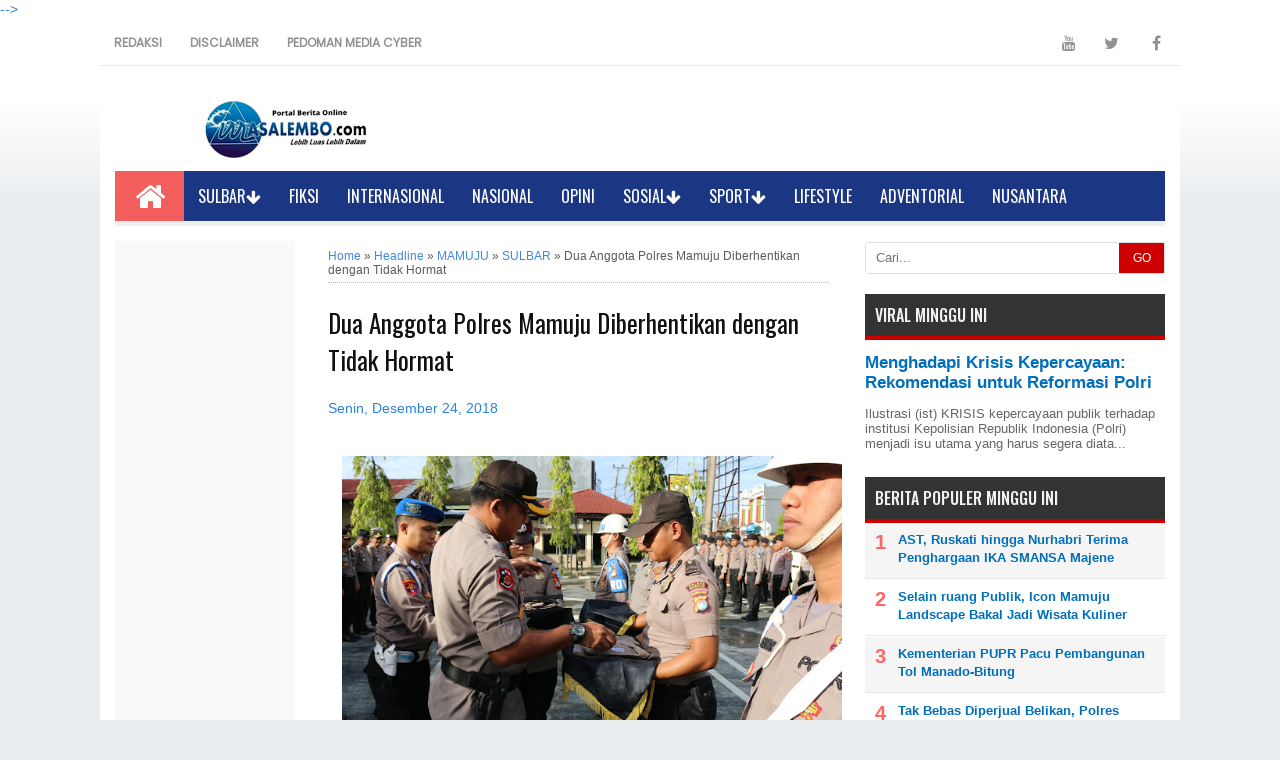

--- FILE ---
content_type: text/html; charset=utf-8
request_url: https://www.google.com/recaptcha/api2/aframe
body_size: 268
content:
<!DOCTYPE HTML><html><head><meta http-equiv="content-type" content="text/html; charset=UTF-8"></head><body><script nonce="CI69fy70l1QL370z-_-GwQ">/** Anti-fraud and anti-abuse applications only. See google.com/recaptcha */ try{var clients={'sodar':'https://pagead2.googlesyndication.com/pagead/sodar?'};window.addEventListener("message",function(a){try{if(a.source===window.parent){var b=JSON.parse(a.data);var c=clients[b['id']];if(c){var d=document.createElement('img');d.src=c+b['params']+'&rc='+(localStorage.getItem("rc::a")?sessionStorage.getItem("rc::b"):"");window.document.body.appendChild(d);sessionStorage.setItem("rc::e",parseInt(sessionStorage.getItem("rc::e")||0)+1);localStorage.setItem("rc::h",'1769880492858');}}}catch(b){}});window.parent.postMessage("_grecaptcha_ready", "*");}catch(b){}</script></body></html>

--- FILE ---
content_type: text/javascript; charset=UTF-8
request_url: https://www.masalembo.com/feeds/posts/default/-/MAMUJU?alt=json-in-script&callback=relpostimgthum&max-results=50
body_size: 59449
content:
// API callback
relpostimgthum({"version":"1.0","encoding":"UTF-8","feed":{"xmlns":"http://www.w3.org/2005/Atom","xmlns$openSearch":"http://a9.com/-/spec/opensearchrss/1.0/","xmlns$blogger":"http://schemas.google.com/blogger/2008","xmlns$georss":"http://www.georss.org/georss","xmlns$gd":"http://schemas.google.com/g/2005","xmlns$thr":"http://purl.org/syndication/thread/1.0","id":{"$t":"tag:blogger.com,1999:blog-939141730257746262"},"updated":{"$t":"2026-01-17T08:58:13.064+08:00"},"category":[{"term":"SULBAR"},{"term":"Headline"},{"term":"MAMUJU"},{"term":"MAJENE"},{"term":"NUSANTARA"},{"term":"POLMAN"},{"term":"PASANGKAYU"},{"term":"MATENG"},{"term":"MAMASA"},{"term":"ADVENTORIAL"},{"term":"NASIONAL"},{"term":"INTERNASIONAL"},{"term":"OPINI"},{"term":"LIFESTYLE"},{"term":"FIKSI"},{"term":"BOLA"},{"term":"SPORT"},{"term":"POLEWALI"},{"term":"MATRA"},{"term":"MOTO GP"},{"term":"HEALINE"},{"term":"HEDLINE"},{"term":"INTERNATIONAL"},{"term":"Majene Sulbar"},{"term":"NUNSANTARA"},{"term":"ADVENTOEIAL"},{"term":"HEAD"},{"term":"JAKARTA"},{"term":"Mamuju Sulbar headline"},{"term":"NUSANTAR"},{"term":"NUSANTRA"},{"term":"HAEDLINE"},{"term":"INTERSIONAL"},{"term":"LIFE STYLE"},{"term":"Mamuju Sulbar"},{"term":"POLMAN. SULBAR"},{"term":"POMAN"}],"title":{"type":"text","$t":"MASALEMBO"},"subtitle":{"type":"html","$t":"Portal Berita Online Lebih Luas Lebih Dalam"},"link":[{"rel":"http://schemas.google.com/g/2005#feed","type":"application/atom+xml","href":"https:\/\/www.masalembo.com\/feeds\/posts\/default"},{"rel":"self","type":"application/atom+xml","href":"https:\/\/www.blogger.com\/feeds\/939141730257746262\/posts\/default\/-\/MAMUJU?alt=json-in-script\u0026max-results=50"},{"rel":"alternate","type":"text/html","href":"https:\/\/www.masalembo.com\/search\/label\/MAMUJU"},{"rel":"hub","href":"http://pubsubhubbub.appspot.com/"},{"rel":"next","type":"application/atom+xml","href":"https:\/\/www.blogger.com\/feeds\/939141730257746262\/posts\/default\/-\/MAMUJU\/-\/MAMUJU?alt=json-in-script\u0026start-index=51\u0026max-results=50"}],"author":[{"name":{"$t":"MASALEMBO"},"uri":{"$t":"http:\/\/www.blogger.com\/profile\/03251363858502788848"},"email":{"$t":"noreply@blogger.com"},"gd$image":{"rel":"http://schemas.google.com/g/2005#thumbnail","width":"16","height":"16","src":"https:\/\/img1.blogblog.com\/img\/b16-rounded.gif"}}],"generator":{"version":"7.00","uri":"http://www.blogger.com","$t":"Blogger"},"openSearch$totalResults":{"$t":"2043"},"openSearch$startIndex":{"$t":"1"},"openSearch$itemsPerPage":{"$t":"50"},"entry":[{"id":{"$t":"tag:blogger.com,1999:blog-939141730257746262.post-8456759297443201248"},"published":{"$t":"2025-05-08T06:00:00.000+08:00"},"updated":{"$t":"2025-05-08T06:00:59.349+08:00"},"category":[{"scheme":"http://www.blogger.com/atom/ns#","term":"Headline"},{"scheme":"http://www.blogger.com/atom/ns#","term":"MAMUJU"},{"scheme":"http://www.blogger.com/atom/ns#","term":"SULBAR"}],"title":{"type":"text","$t":"Menteri KKP Siap Dorong Investasi Rp200 Miliar di Sulawesi Barat"},"content":{"type":"html","$t":"\u003Cdiv\u003E\u003Cdiv class=\"separator\" style=\"clear: both; text-align: center;\"\u003E\u003Ca href=\"\/data\/user\/0\/com.bloggerpro.android\/cache\/PendingUploads\/1001085319.jpg\" imageanchor=\"1\" style=\" margin-right: 1em;margin-left: 1em;\"\u003E\u003Cfont size=\"3\" face=\"Times New Roman\"\u003E\u003Cimg src=\"https:\/\/lh3.googleusercontent.com\/-5oYFPm06Cj8\/aBvToztHafI\/AAAAAAAAx4I\/wqKMdXzVnyUZQJZtFrSvl32wA0hwsk7DwCNcBGAsYHQ\/s1600\/1001085319.jpg\" border=\"0\" data-original-width=\"4160\" data-original-height=\"2774\" width=\"441\" height=\"294\" class=\" \" title=\"\" alt=\"\"\u003E\u003C\/font\u003E\u003C\/a\u003E\u003C\/div\u003E\u003Cfont size=\"3\" face=\"Times New Roman\"\u003E\u003Cbr\u003E\u003C\/font\u003E\u003C\/div\u003E\u003Cdiv\u003E\u003Cfont size=\"3\" face=\"Times New Roman\"\u003EJAKARTA, MASALEMBO.COM — Kunjungan kerja Gubernur Sulawesi Barat DR. H. Suhardi Duka bersama seluruh bupati se-Sulbar ke Kementerian Kelautan dan Perikanan (KKP) membuahkan hasil konkret. Menteri Kelautan dan Perikanan RI, Ir. Sakti Wahyu Trenggono, bersama Wakil Menteri Dr. Ir. Victor Gustaaf Manoppo, M.M., serta para Dirjen, memberikan respon langsung dan komprehensif atas aspirasi daerah. Rabu, 7 Mei 2025.\u003C\/font\u003E\u003C\/div\u003E\u003Cdiv\u003E\u003Cfont size=\"3\" face=\"Times New Roman\"\u003E\u003Cbr\u003E\u003C\/font\u003E\u003C\/div\u003E\u003Cdiv\u003E\u003Cfont size=\"3\" face=\"Times New Roman\"\u003EMenanggapi usulan revitalisasi tambak rakyat yang disampaikan Bupati Mamuju dan kepala daerah lainnya, Menteri Trenggono menyampaikan kesiapan KKP untuk memfasilitasi kerja sama investasi melalui Asian Development Bank (ADB).\u003C\/font\u003E\u003C\/div\u003E\u003Cdiv\u003E\u003Cfont size=\"3\" face=\"Times New Roman\"\u003E\u003Cbr\u003E\u003C\/font\u003E\u003C\/div\u003E\u003Cdiv\u003E\u003Cfont size=\"3\" face=\"Times New Roman\"\u003E\"Kalau Sulbar sudah siapkan lahannya, kita bisa mulai dari 100 hektare tambak rakyat. Kalau serius dan terintegrasi, bahkan sampai Rp200 miliar investasi bisa digelontorkan,” ujar Menteri.\u003C\/font\u003E\u003C\/div\u003E\u003Cdiv\u003E\u003Cfont size=\"3\" face=\"Times New Roman\"\u003E\u003Cbr\u003E\u003C\/font\u003E\u003C\/div\u003E\u003Cdiv\u003E\u003Cfont size=\"3\" face=\"Times New Roman\"\u003ESelain ADB, peluang pendanaan melalui Japan International Cooperation Agency (JICA) juga terbuka untuk memperkuat sektor kelautan Sulbar yang memiliki garis pantai dan potensi perikanan yang sangat luas.\u003C\/font\u003E\u003C\/div\u003E\u003Cdiv\u003E\u003Cfont size=\"3\" face=\"Times New Roman\"\u003E\u003Cbr\u003E\u003C\/font\u003E\u003C\/div\u003E\u003Cdiv\u003E\u003Cfont size=\"3\" face=\"Times New Roman\"\u003ETerkait keluhan nelayan mengenai Vessel Monitoring System (VMS), Menteri Trenggono menegaskan bahwa sistem pengawasan ini seharusnya tidak membebani nelayan secara finansial.\u003C\/font\u003E\u003C\/div\u003E\u003Cdiv\u003E\u003Cfont size=\"3\" face=\"Times New Roman\"\u003E\u003Cbr\u003E\u003C\/font\u003E\u003C\/div\u003E\u003Cdiv\u003E\u003Cfont size=\"3\" face=\"Times New Roman\"\u003E\"VMS adalah alat pemantau armada, bukan alat pungutan. Jika ada nelayan yang dipungut untuk VMS, segera laporkan. Itu tidak dibenarkan dan akan kami tindak,\" tegasnya.\u003C\/font\u003E\u003C\/div\u003E\u003Cdiv\u003E\u003Cfont size=\"3\" face=\"Times New Roman\"\u003E\u003Cbr\u003E\u003C\/font\u003E\u003C\/div\u003E\u003Cdiv\u003E\u003Cfont size=\"3\" face=\"Times New Roman\"\u003EHadir dalam pertemuan ini jajaran lengkap pejabat eselon I KKP:\u003C\/font\u003E\u003C\/div\u003E\u003Cdiv\u003E\u003Cfont size=\"3\" face=\"Times New Roman\"\u003EDr. Tb. Haeru Rahayu, A.Pi., M.Sc. – Dirjen Perikanan Budidaya\u003C\/font\u003E\u003C\/div\u003E\u003Cdiv\u003E\u003Cfont size=\"3\" face=\"Times New Roman\"\u003EDr. Muhammad Zaini, M.Sc. – Dirjen Perikanan Tangkap\u003C\/font\u003E\u003C\/div\u003E\u003Cdiv\u003E\u003Cfont size=\"3\" face=\"Times New Roman\"\u003EDr. Ir. Victor Gustaaf Manoppo, M.M. – Dirjen Pengelolaan Ruang Laut (merangkap Wakil Menteri KKP)\u003C\/font\u003E\u003C\/div\u003E\u003Cdiv\u003E\u003Cfont size=\"3\" face=\"Times New Roman\"\u003ELaksda TNI Adin Nurawaluddin, M.Han. – Dirjen Pengawasan Sumber Daya Kelautan dan Perikanan\u003C\/font\u003E\u003C\/div\u003E\u003Cdiv\u003E\u003Cfont size=\"3\" face=\"Times New Roman\"\u003EArtati Widiarti, M.Sc. – Dirjen Penguatan Daya Saing Produk Kelautan dan Perikanan.\u003C\/font\u003E\u003C\/div\u003E\u003Cdiv\u003E\u003Cfont size=\"3\" face=\"Times New Roman\"\u003E\u003Cbr\u003E\u003C\/font\u003E\u003C\/div\u003E\u003Cdiv\u003E\u003Cfont size=\"3\" face=\"Times New Roman\"\u003EPertemuan ini pun memperkuat sinyal bahwa laut akan menjadi pilar utama pertumbuhan ekonomi Sulbar di masa mendatang.\u003C\/font\u003E\u003C\/div\u003E\u003Cdiv\u003E\u003Cfont size=\"3\" face=\"Times New Roman\"\u003E\u003Cbr\u003E\u003C\/font\u003E\u003C\/div\u003E\u003Cdiv\u003E\u003Cfont size=\"3\" face=\"Times New Roman\"\u003EGubernur Suhardi Duka menyampaikan terima kasih dan menyatakan kesiapan penuh daerah dalam mendukung ekosistem ekonomi biru. “Kami tidak hanya menyampaikan harapan, tapi juga kesiapan. Lahan tambak sudah ada, komitmen bupati se-Sulbar solid. Kami ingin bergerak bersama pusat,” tutupnya. (Rls)\u003C\/font\u003E\u003C\/div\u003E"},"link":[{"rel":"edit","type":"application/atom+xml","href":"https:\/\/www.blogger.com\/feeds\/939141730257746262\/posts\/default\/8456759297443201248"},{"rel":"self","type":"application/atom+xml","href":"https:\/\/www.blogger.com\/feeds\/939141730257746262\/posts\/default\/8456759297443201248"},{"rel":"alternate","type":"text/html","href":"https:\/\/www.masalembo.com\/2025\/05\/menteri-kkp-siap-dorong-investasi-rp200.html","title":"Menteri KKP Siap Dorong Investasi Rp200 Miliar di Sulawesi Barat"}],"author":[{"name":{"$t":"MASALEMBO"},"uri":{"$t":"http:\/\/www.blogger.com\/profile\/03251363858502788848"},"email":{"$t":"noreply@blogger.com"},"gd$image":{"rel":"http://schemas.google.com/g/2005#thumbnail","width":"16","height":"16","src":"https:\/\/img1.blogblog.com\/img\/b16-rounded.gif"}}],"media$thumbnail":{"xmlns$media":"http://search.yahoo.com/mrss/","url":"https:\/\/lh3.googleusercontent.com\/-5oYFPm06Cj8\/aBvToztHafI\/AAAAAAAAx4I\/wqKMdXzVnyUZQJZtFrSvl32wA0hwsk7DwCNcBGAsYHQ\/s72-c\/1001085319.jpg","height":"72","width":"72"}},{"id":{"$t":"tag:blogger.com,1999:blog-939141730257746262.post-8123005868156826443"},"published":{"$t":"2025-04-20T15:42:00.003+08:00"},"updated":{"$t":"2025-04-20T15:42:00.110+08:00"},"category":[{"scheme":"http://www.blogger.com/atom/ns#","term":"Headline"},{"scheme":"http://www.blogger.com/atom/ns#","term":"MAMUJU"},{"scheme":"http://www.blogger.com/atom/ns#","term":"Mamuju Sulbar headline"}],"title":{"type":"text","$t":"Suhardi Duka Ingatkan Bahaya Stunting: Kemiskinan dan Kurang Edukasi Jadi Pemicu"},"content":{"type":"html","$t":"\u003Cdiv\u003E\u003Cdiv class=\"separator\" style=\"clear: both; text-align: center;\"\u003E\u003Ca href=\"https:\/\/lh3.googleusercontent.com\/-1nud786w3X8\/aASXZtiGdYI\/AAAAAAAAx2M\/-74vqaGE9lI90OzjTV0QuUwqLO_KIK9bwCNcBGAsYHQ\/s1600\/1001072591.jpg\" style=\"margin-left: 1em; margin-right: 1em;\"\u003E\u003Cimg border=\"0\" data-original-height=\"2774\" data-original-width=\"4160\" height=\"213\" src=\"https:\/\/lh3.googleusercontent.com\/-1nud786w3X8\/aASXZtiGdYI\/AAAAAAAAx2M\/-74vqaGE9lI90OzjTV0QuUwqLO_KIK9bwCNcBGAsYHQ\/s1600\/1001072591.jpg\" width=\"320\" \/\u003E\u003C\/a\u003E\u003C\/div\u003E\u003Cbr \/\u003E\u003C\/div\u003E\u003Cdiv\u003E\u003Cb\u003EMamuju, Masalembo.com\u003C\/b\u003E — Gubernur Sulawesi Barat, Suhardi Duka (SDK), menghadiri acara Halalbihalal di Masjid Darul Fauzan, Lingkungan Parung-Parung, Kelurahan Binanga, Kecamatan Mamuju, Minggu , 20 April 2025.\u003C\/div\u003E\u003Cdiv\u003EKedatangan SDK disambut meriah alunan rebana dari anak-anak binaan pengurus masjid.\u0026nbsp;\u003C\/div\u003E\u003Cdiv\u003E\u003Cbr \/\u003E\u003C\/div\u003E\u003Cdiv\u003EDi hadapan warga, selain tentang silaturahmi, SDK bicara soal pentingnya memperhatikan tumbuh kembang anak agar terhindar dari stunting.\u003C\/div\u003E\u003Cdiv\u003E\u003Cbr \/\u003E\u003C\/div\u003E\u003Cdiv\u003EHal pertama penyebab stunting kata SDK, adalah faktor kemiskinan. Karena ketidakmampuan untuk memenuhi kebutuhan gizi.\u003C\/div\u003E\u003Cdiv\u003E\u003Cbr \/\u003E\u003C\/div\u003E\u003Cdiv\u003EKemudian kata SDK penyebab lainnya adalah ketidaktahuan orang tua, meski secara finansial mampu.\u0026nbsp;\u003C\/div\u003E\u003Cdiv\u003E\u003Cbr \/\u003E\u003C\/div\u003E\u003Cdiv\u003E\"Tidak tau memberikan makanan bergizi anaknya, sembarang diberikan, utamanya usia 0 sampai 2 tahun,\" ungkapnya.\u003C\/div\u003E\u003Cdiv\u003E\u003Cbr \/\u003E\u003C\/div\u003E\u003Cdiv\u003ESDK mengatakan, stunting harus ditangani serius karena berdampak panjang terhadap masa depan anak-anak.\u003C\/div\u003E\u003Cdiv\u003E\u003Cbr \/\u003E\u003C\/div\u003E\u003Cdiv\u003E\"Stunting ini harus diatasi, karena kalau stunting anak-anak, otaknya kecil, kalau otaknya kecil, tidak mampu bersaing 20-30 tahun ke depan,\" ujarnya.\u003C\/div\u003E\u003Cdiv\u003E\u003Cbr \/\u003E\u003C\/div\u003E\u003Cdiv\u003EOlehnya itu, kedapan kata Suhardi Duka, ia akan  melibatkan para ulama dan ustaz untuk membantu memberi pemahaman soal stunting kepada masyarakat.\u003C\/div\u003E\u003Cdiv\u003E\u003Cbr \/\u003E\u003C\/div\u003E\u003Cdiv\u003ESDK lalu mengenang masa kecilnya. Ia sempat bercerita bagaimana dulu memenuhi kebutuhan gizi secara sederhana.\u003C\/div\u003E\u003Cdiv\u003E\u003Cbr \/\u003E\u003C\/div\u003E\u003Cdiv\u003E\"Dulu, sebelum memikul kelapa, kami makan dulu kelapa muda, kalau saat itu ada madu, kami campur,\" kisahnya.\u0026nbsp;\u003C\/div\u003E\u003Cdiv\u003E\u003Cbr \/\u003E\u003C\/div\u003E\u003Cdiv\u003ECerita itu, sesungguhnya menggambarkan bahwa memenuhi gizi tidak harus mahal.\u003C\/div\u003E\u003Cdiv\u003E\u003Cbr \/\u003E\u003C\/div\u003E\u003Cdiv\u003E\"Akhirnya, kita bisa cerdas, seandainya tidak cerdas apa mungkin bisa menjadi gubernur, itulah modal, modalnya SDK. Jadi Ketua DPRD kabupaten, jadi Bupati Mamuju, Anggota DPR RI dan Gubernur sekarang,\" ucapnya.\u003C\/div\u003E\u003Cdiv\u003E\u003Cbr \/\u003E\u003C\/div\u003E\u003Cdiv\u003EDi hadapan warga, SDK juga merespons laporan Lurah Binanga soal 7 kasus stunting di wilayah Lingkungan Soddo.\u003C\/div\u003E\u003Cdiv\u003E\u003Cbr \/\u003E\u003C\/div\u003E\u003Cdiv\u003E\"Ibu lurah, 7 stunting di Lingkungan Soddo itu kalau diakibatkan kemiskinan orang tuanya, ada paket saya bantu dua juta, ada juga paketnya bantu gizi anak stunting,\" katanya.\u003C\/div\u003E\u003Cdiv\u003E\u003Cbr \/\u003E\u003C\/div\u003E\u003Cdiv\u003EDikesempatan itu, SDK menyampaikan akan membantu untuk pembangunan masjid. \"2026 bantuan provinsi Rp100 juta untuk pembangunan Masjid Darul Fauzan,\" ungkapnya. (Rls)\u003C\/div\u003E"},"link":[{"rel":"edit","type":"application/atom+xml","href":"https:\/\/www.blogger.com\/feeds\/939141730257746262\/posts\/default\/8123005868156826443"},{"rel":"self","type":"application/atom+xml","href":"https:\/\/www.blogger.com\/feeds\/939141730257746262\/posts\/default\/8123005868156826443"},{"rel":"alternate","type":"text/html","href":"https:\/\/www.masalembo.com\/2025\/04\/suhardi-duka-ingatkan-bahaya-stunting.html","title":"Suhardi Duka Ingatkan Bahaya Stunting: Kemiskinan dan Kurang Edukasi Jadi Pemicu"}],"author":[{"name":{"$t":"MASALEMBO"},"uri":{"$t":"http:\/\/www.blogger.com\/profile\/03251363858502788848"},"email":{"$t":"noreply@blogger.com"},"gd$image":{"rel":"http://schemas.google.com/g/2005#thumbnail","width":"16","height":"16","src":"https:\/\/img1.blogblog.com\/img\/b16-rounded.gif"}}],"media$thumbnail":{"xmlns$media":"http://search.yahoo.com/mrss/","url":"https:\/\/lh3.googleusercontent.com\/-1nud786w3X8\/aASXZtiGdYI\/AAAAAAAAx2M\/-74vqaGE9lI90OzjTV0QuUwqLO_KIK9bwCNcBGAsYHQ\/s72-c\/1001072591.jpg","height":"72","width":"72"}},{"id":{"$t":"tag:blogger.com,1999:blog-939141730257746262.post-3481638154907693331"},"published":{"$t":"2025-04-20T15:23:00.000+08:00"},"updated":{"$t":"2025-04-20T15:23:00.115+08:00"},"category":[{"scheme":"http://www.blogger.com/atom/ns#","term":"MAMUJU"},{"scheme":"http://www.blogger.com/atom/ns#","term":"SULBAR"}],"title":{"type":"text","$t":"Wagub Sulbar Ancam Tempuh Jalur Hukum Jika Randis Pemprov Tak Dikembalikan"},"content":{"type":"html","$t":"\u003Cdiv\u003E\u003Cdiv class=\"separator\" style=\"clear: both; text-align: center;\"\u003E\u003Ca href=\"https:\/\/lh3.googleusercontent.com\/--1BrndHLOmM\/aASS9LVc0YI\/AAAAAAAAx2E\/g4QW9I0gJo4f0RmI7y4nhgOH-QiZ2aM8ACNcBGAsYHQ\/s1600\/1001072576.jpg\" imageanchor=\"1\" style=\" margin-right: 1em;margin-left: 1em;\"\u003E\u003Cimg src=\"https:\/\/lh3.googleusercontent.com\/--1BrndHLOmM\/aASS9LVc0YI\/AAAAAAAAx2E\/g4QW9I0gJo4f0RmI7y4nhgOH-QiZ2aM8ACNcBGAsYHQ\/s1600\/1001072576.jpg\" border=\"0\" data-original-width=\"1044\" data-original-height=\"696\" width=\"445\" height=\"296\" class=\" \" title=\"\" alt=\"\"\u003E\u003C\/a\u003E\u003C\/div\u003E\u003Cdiv class=\"separator\" style=\"clear: both; text-align: center;\"\u003ESalim S Mengga (ist)\u003C\/div\u003E\u003Cdiv class=\"separator\" style=\"clear: both; text-align: center;\"\u003E\u003Cbr\u003E\u003C\/div\u003E\u003Cbr\u003E\u003C\/div\u003E\u003Cdiv\u003E\u003Cfont size=\"3\" face=\"Times New Roman\"\u003E\u003Cb\u003EPOLEWALI, MASALEMBO.ID\u003C\/b\u003E - Gubernur dan Wakil Gubernur Sulbar, Suhardi Duka dan Salim S Mengga kembali menegaskan akan menempuh jalur hukum jika aset berupa kendaraan dinas milik Pemerintah Provinsi Sulawesi Barat tidak segera dikembalikan.\u003C\/font\u003E\u003C\/div\u003E\u003Cdiv\u003E\u003Cfont size=\"3\" face=\"Times New Roman\"\u003E\u003Cbr\u003E\u003C\/font\u003E\u003C\/div\u003E\u003Cdiv\u003E\u003Cfont size=\"3\" face=\"Times New Roman\"\u003E\"Kalau saya sudah himbau namun masih tidak mengembalikan, saya katakan dengan sangat menyesal, pasti saya akan tempuh jalur hukum, karena itu milik Pemda dibeli dari uang Pemda. Batas waktu hingga tanggal 18 April 2025,\" kata Salim S Mengga, Jumat, 18 April 2025\u003C\/font\u003E\u003C\/div\u003E\u003Cdiv\u003E\u003Cfont size=\"3\" face=\"Times New Roman\"\u003E\u003Cbr\u003E\u003C\/font\u003E\u003C\/div\u003E\u003Cdiv\u003E\u003Cfont size=\"3\" face=\"Times New Roman\"\u003EMenurutnya, Pemerintah Provinsi Sulawesi Barat terus berupaya untuk mengembalikan aset kendaraan dinas yang dikuasai oleh oknum yang tidak bertanggung jawab.\u003C\/font\u003E\u003C\/div\u003E\u003Cdiv\u003E\u003Cfont size=\"3\" face=\"Times New Roman\"\u003E\u003Cbr\u003E\u003C\/font\u003E\u003C\/div\u003E\u003Cdiv\u003E\u003Cfont size=\"3\" face=\"Times New Roman\"\u003E\"Sebagian kendaraan dinas ini kita temukan diluar daerah, tadi kita temukan dua di Makassar, saya juga akan kejar ke di Kota Palu, ada juga di Kabupaten Enrekang. Tapi ada juga yang telfon saya mau mengembalikan, jadi saya katan silahkan,\" ujar Salim\u003C\/font\u003E\u003C\/div\u003E\u003Cdiv\u003E\u003Cfont size=\"3\" face=\"Times New Roman\"\u003E\u003Cbr\u003E\u003C\/font\u003E\u003C\/div\u003E\u003Cdiv\u003E\u003Cfont size=\"3\" face=\"Times New Roman\"\u003EPensiunan Perwira Tinggi (Pati) TNI AD itu menyebut jika oknum yang menguasai kendaraan dinas ini merupakan Pensiunan ASN dan ASN yang telah pindah tugas.\u003C\/font\u003E\u003C\/div\u003E\u003Cdiv\u003E\u003Cfont size=\"3\" face=\"Times New Roman\"\u003E\u003Cbr\u003E\u003C\/font\u003E\u003C\/div\u003E\u003Cdiv\u003E\u003Cfont size=\"3\" face=\"Times New Roman\"\u003E\"Karena ini mobil dinas, mobil dinas dibeli dari uang rakyat, jadi jangan merasa kalau kita sudah mengabdi sebagai ASN terus merasa berjasa, kemudian karena merasa berjasa berhak mengambil mobil dinas, tidak seperti itu, karena setiap ASN itu diberi gaji, tunjangan dan fasilitas, jadi kalau kita pensiun semua fasilitas yang diberi negara itu dikembalikan dengan cara yang baik,\" ungkapnya.\u003C\/font\u003E\u003C\/div\u003E\u003Cdiv\u003E\u003Cfont size=\"3\" face=\"Times New Roman\"\u003E\u003Cbr\u003E\u003C\/font\u003E\u003C\/div\u003E\u003Cdiv\u003E\u003Cfont size=\"3\" face=\"Times New Roman\"\u003E\"Saya tidak larang menggunakan Randis, tetapi prosedur administrasinya harus dibenahi, kalau pinjam Randis harus ada surat peminjaman, tidak boleh pergi begitu saja,\" tambahnya.\u003C\/font\u003E\u003C\/div\u003E\u003Cdiv\u003E\u003Cfont size=\"3\" face=\"Times New Roman\"\u003E\u003Cbr\u003E\u003C\/font\u003E\u003C\/div\u003E\u003Cdiv\u003E\u003Cfont size=\"3\" face=\"Times New Roman\"\u003EDari data Pemerintah Provinsi Sulawesi Sulbar ada sekitar 43 unit kendaraan Dinas yang terdiri dari 16 mobil dan 27 sepeda motor. Sebanyak 23 unit kendaraan telah dikembalikan ke Pemprov Sulbar dengan yang kondisi ada yang masih baik dan ada juga yang sudah rusak. (Ril\/har)\u003C\/font\u003E\u003C\/div\u003E"},"link":[{"rel":"edit","type":"application/atom+xml","href":"https:\/\/www.blogger.com\/feeds\/939141730257746262\/posts\/default\/3481638154907693331"},{"rel":"self","type":"application/atom+xml","href":"https:\/\/www.blogger.com\/feeds\/939141730257746262\/posts\/default\/3481638154907693331"},{"rel":"alternate","type":"text/html","href":"https:\/\/www.masalembo.com\/2025\/04\/wagub-sulbar-ancam-tempuh-jalur-hukum.html","title":"Wagub Sulbar Ancam Tempuh Jalur Hukum Jika Randis Pemprov Tak Dikembalikan"}],"author":[{"name":{"$t":"MASALEMBO"},"uri":{"$t":"http:\/\/www.blogger.com\/profile\/03251363858502788848"},"email":{"$t":"noreply@blogger.com"},"gd$image":{"rel":"http://schemas.google.com/g/2005#thumbnail","width":"16","height":"16","src":"https:\/\/img1.blogblog.com\/img\/b16-rounded.gif"}}],"media$thumbnail":{"xmlns$media":"http://search.yahoo.com/mrss/","url":"https:\/\/lh3.googleusercontent.com\/--1BrndHLOmM\/aASS9LVc0YI\/AAAAAAAAx2E\/g4QW9I0gJo4f0RmI7y4nhgOH-QiZ2aM8ACNcBGAsYHQ\/s72-c\/1001072576.jpg","height":"72","width":"72"}},{"id":{"$t":"tag:blogger.com,1999:blog-939141730257746262.post-3465035950156202582"},"published":{"$t":"2024-11-13T15:20:00.002+08:00"},"updated":{"$t":"2024-11-13T15:20:39.491+08:00"},"category":[{"scheme":"http://www.blogger.com/atom/ns#","term":"MAMUJU"},{"scheme":"http://www.blogger.com/atom/ns#","term":"SULBAR"}],"title":{"type":"text","$t":"Baru Seminggu Lewat Jatuh Tempo, Motor Nasabah FIF Cabang Mamuju Langsung Ditarik "},"content":{"type":"html","$t":"\u003Cdiv\u003E\u003Cdiv class=\"separator\" style=\"clear: both; text-align: center;\"\u003E\u003Ca href=\"\/data\/user\/0\/com.bloggerpro.android\/cache\/PendingUploads\/1000999133.jpg\" imageanchor=\"1\" style=\" margin-right: 1em;margin-left: 1em;\"\u003E\u003Cfont size=\"3\" face=\"Times New Roman\"\u003E\u003Cimg src=\"https:\/\/lh3.googleusercontent.com\/-aqEffVECVGM\/ZzRTQtll7JI\/AAAAAAAAxnQ\/xVz6TM_Yz-8z8AfMaT8YYGNhZV5boFRHACNcBGAsYHQ\/s1600\/1000999133.jpg\" border=\"0\" data-original-width=\"1040\" data-original-height=\"588\" width=\"499\" height=\"281\" class=\" \" title=\"\" alt=\"\"\u003E\u003C\/font\u003E\u003C\/a\u003E\u003C\/div\u003E\u003Cfont size=\"3\" face=\"Times New Roman\"\u003E\u003Cbr\u003E\u003C\/font\u003E\u003C\/div\u003E\u003Cdiv\u003E\u003Cfont size=\"3\" face=\"Times New Roman\"\u003EMAMUJU, MASALEMBO.COM - Nasib malang dialami Harni (37). Pasalnya motor miliknya ditarik lembaga pembiayaan FIF Cabang Mamuju, Sulawesi Barat padahal baru satu minggu lewat jatuh tempo pembayaran cicilan motornya.\u003C\/font\u003E\u003C\/div\u003E\u003Cdiv\u003E\u003Cfont size=\"3\" face=\"Times New Roman\"\u003E\u003Cbr\u003E\u003C\/font\u003E\u003C\/div\u003E\u003Cdiv\u003E\u003Cfont size=\"3\" face=\"Times New Roman\"\u003EDiketahui motor nasabah FIF Cabang Mamuju itu bernama Harni jatuh tempo pada tanggal 21 Oktober. Namun paginya pada tanggal 28 Oktober penagih (kolektor) dari pembiayaan itu  langsung menarik motornya karena saat itu uangnya belum cukup untuk membayar angsuran cicilan.\u003C\/font\u003E\u003C\/div\u003E\u003Cdiv\u003E\u003Cfont size=\"3\" face=\"Times New Roman\"\u003E\u003Cbr\u003E\u003C\/font\u003E\u003C\/div\u003E\u003Cdiv\u003E\u003Cfont size=\"3\" face=\"Times New Roman\"\u003ELalu, pada sore harinya. Harni menghubungi pihak kolektor yang menarik motornya dengan harapan bisa mengambil kembali motornya. Karena uang untuk membayar angsuran sebesar Rp.1.080.000 sudah  ada.  Namun pihak kolektor beralasan bahwa sistem dipusat sudah tidak aktif. Bahkan motor tersebut akan dijual.\u003C\/font\u003E\u003C\/div\u003E\u003Cdiv\u003E\u003Cfont size=\"3\" face=\"Times New Roman\"\u003E\u003Cbr\u003E\u003C\/font\u003E\u003C\/div\u003E\u003Cdiv\u003E\u003Cfont size=\"3\" face=\"Times New Roman\"\u003E\"Uang saya pada saat itu kurang 400.000  saat motor saya ditarik,\" kata Harni, Rabu (13\/11\/2024).\u003C\/font\u003E\u003C\/div\u003E\u003Cdiv\u003E\u003Cfont size=\"3\" face=\"Times New Roman\"\u003E\u003Cbr\u003E\u003C\/font\u003E\u003C\/div\u003E\u003Cdiv\u003E\u003Cfont size=\"3\" face=\"Times New Roman\"\u003ETak sampai disitu, Etikat baik Harni untuk membayarkan tunggakan motornya dengan cara datang langsung di kantor FIF Cabang Mamuju di jalan Jenderal Sudirman. Kabupaten Mamuju. Namun justru pihak manajemen FIF mengharuskan Harni membayar lebih Rp 5 juta atau membayar 5 bulan angsuran terhitung tunggakan dari Oktober 2024 hingga Februari 2025 jika motornya akan diambil kembali.\u003C\/font\u003E\u003C\/div\u003E\u003Cdiv\u003E\u003Cfont size=\"3\" face=\"Times New Roman\"\u003E\u003Cbr\u003E\u003C\/font\u003E\u003C\/div\u003E\u003Cdiv\u003E\u003Cfont size=\"3\" face=\"Times New Roman\"\u003EMerasa tidak adil, sehingga kasus ini dilaporkan di Polresta Mamuju.\u003C\/font\u003E\u003C\/div\u003E\u003Cdiv\u003E\u003Cfont size=\"3\" face=\"Times New Roman\"\u003E\u003Cbr\u003E\u003C\/font\u003E\u003C\/div\u003E\u003Cdiv\u003E\u003Cfont size=\"3\" face=\"Times New Roman\"\u003ESementara Otoritas Jasa Keuangan (OJK) dan Badan Perlindungan Konsumen Nasional (BPKN) menegaskan penarikan kendaraan bermotor oleh leasing diatur dalam Undang-Undang Nomor 42 Tahun 1999 tentang Jaminan Fidusia. Dalam undang-undang tersebut, leasing berhak menarik kendaraan jika debitur wanprestasi atau cidera janji dalam pembayaran angsuran. \u003C\/font\u003E\u003C\/div\u003E\u003Cdiv\u003E\u003Cfont size=\"3\" face=\"Times New Roman\"\u003E \u003C\/font\u003E\u003C\/div\u003E\u003Cdiv\u003E\u003Cfont size=\"3\" face=\"Times New Roman\"\u003EPenarikan kendaraan biasanya dilakukan jika debitur telat membayar sampai 3 bulan berturut-turut atau maksimal 90 hari. \u003C\/font\u003E\u003C\/div\u003E\u003Cdiv\u003E\u003Cfont size=\"3\" face=\"Times New Roman\"\u003E \u003C\/font\u003E\u003C\/div\u003E\u003Cdiv\u003E\u003Cfont size=\"3\" face=\"Times New Roman\"\u003ESetelah penarikan, leasing akan memberikan tenggang waktu selama 2 minggu untuk debitur menebus kendaraan. Jumlah yang harus ditebus akan disesuaikan dengan sisa tunggakan angsuran beserta denda dan bunga. \u003C\/font\u003E\u003C\/div\u003E\u003Cdiv\u003E\u003Cfont size=\"3\" face=\"Times New Roman\"\u003E\u003Cbr\u003E\u003C\/font\u003E\u003C\/div\u003E\u003Cdiv\u003E\u003Cfont size=\"3\" face=\"Times New Roman\"\u003ESelain itu, penarikan kendaraan sah apabila ada perintah yang dikeluarkan oleh pengadilan. Juga Debt collector harus dilengkapi dengan sertifikat fidusia, surat kuasa atau surat tugas penarikan, kartu sertifikat profesi, dan kartu identitas.\u003C\/font\u003E\u003C\/div\u003E\u003Cdiv\u003E\u003Cfont size=\"3\" face=\"Times New Roman\"\u003E\u003Cbr\u003E\u003C\/font\u003E\u003C\/div\u003E\u003Cdiv\u003E\u003Cfont size=\"3\" face=\"Times New Roman\"\u003ESebelumnya, wartawan mendatangi kantor FIF Cabang Mamuju di Jalan Jenderal Sudirman, Kabupaten Mamuju, pada Kamis (7\/11), dan bertemu dengan Asisten Manajer FIF, Syamsuddin.\u003C\/font\u003E\u003C\/div\u003E\u003Cdiv\u003E\u003Cfont size=\"3\" face=\"Times New Roman\"\u003E\u003Cbr\u003E\u003C\/font\u003E\u003C\/div\u003E\u003Cdiv\u003E\u003Cfont size=\"3\" face=\"Times New Roman\"\u003EMenurut Syamsuddin, pihaknya sudah mengeluarkan dua kali Surat Peringatan (SP) dan Sertifikasi Profesi Pembiayaan Indonesia (SPPI) kepada Harni. Namun, saat diminta bukti, Syamsuddin tidak dapat menunjukkan dokumen tersebut, selain sertifikat jaminan fidusia. Ia juga menyebut bahwa Harni telah menunggak angsuran sejak Oktober, tetapi kenyataannya Harni menyebut hanya satu bulan lebih, dengan jatuh tempo pada 21 November.\u003C\/font\u003E\u003C\/div\u003E\u003Cdiv\u003E\u003Cfont size=\"3\" face=\"Times New Roman\"\u003E\u003Cbr\u003E\u003C\/font\u003E\u003C\/div\u003E\u003Cdiv\u003E\u003Cfont size=\"3\" face=\"Times New Roman\"\u003ESementara Harni (37), menuding pihak FIF berbohong terkait proses penarikan motor miliknya. Harni membantah menerima Surat Peringatan (SP) dan Sertifikasi Profesi Pembiayaan Indonesia (SPPI) sebelum motornya ditarik oleh petugas penagih.\u003C\/font\u003E\u003C\/div\u003E\u003Cdiv\u003E\u003Cfont size=\"3\" face=\"Times New Roman\"\u003E\u003Cbr\u003E\u003C\/font\u003E\u003C\/div\u003E\u003Cdiv\u003E\u003Cfont size=\"3\" face=\"Times New Roman\"\u003E“Itu tidak benar. Saya tidak pernah menerima SP atau SPPI dari FIF Cabang Mamuju,” kata Harni.\u003C\/font\u003E\u003C\/div\u003E\u003Cdiv\u003E\u003Cfont size=\"3\" face=\"Times New Roman\"\u003E\u003Cbr\u003E\u003C\/font\u003E\u003C\/div\u003E\u003Cdiv\u003E\u003Cfont size=\"3\" face=\"Times New Roman\"\u003EIa menegaskan bahwa tunggakan angsurannya baru seminggu terlambat saat motor tersebut diambil paksa.\u003C\/font\u003E\u003C\/div\u003E\u003Cdiv\u003E\u003Cfont size=\"3\" face=\"Times New Roman\"\u003E\u003Cbr\u003E\u003C\/font\u003E\u003C\/div\u003E\u003Cdiv\u003E\u003Cfont size=\"3\" face=\"Times New Roman\"\u003EHarni menyatakan ingin bertemu langsung dengan pihak manajemen di kantor polisi untuk menyelesaikan persoalan ini.(Al)\u003C\/font\u003E\u003C\/div\u003E"},"link":[{"rel":"edit","type":"application/atom+xml","href":"https:\/\/www.blogger.com\/feeds\/939141730257746262\/posts\/default\/3465035950156202582"},{"rel":"self","type":"application/atom+xml","href":"https:\/\/www.blogger.com\/feeds\/939141730257746262\/posts\/default\/3465035950156202582"},{"rel":"alternate","type":"text/html","href":"https:\/\/www.masalembo.com\/2024\/11\/baru-seminggu-lewat-jatuh-tempo-motor.html","title":"Baru Seminggu Lewat Jatuh Tempo, Motor Nasabah FIF Cabang Mamuju Langsung Ditarik "}],"author":[{"name":{"$t":"MASALEMBO"},"uri":{"$t":"http:\/\/www.blogger.com\/profile\/03251363858502788848"},"email":{"$t":"noreply@blogger.com"},"gd$image":{"rel":"http://schemas.google.com/g/2005#thumbnail","width":"16","height":"16","src":"https:\/\/img1.blogblog.com\/img\/b16-rounded.gif"}}],"media$thumbnail":{"xmlns$media":"http://search.yahoo.com/mrss/","url":"https:\/\/lh3.googleusercontent.com\/-aqEffVECVGM\/ZzRTQtll7JI\/AAAAAAAAxnQ\/xVz6TM_Yz-8z8AfMaT8YYGNhZV5boFRHACNcBGAsYHQ\/s72-c\/1000999133.jpg","height":"72","width":"72"}},{"id":{"$t":"tag:blogger.com,1999:blog-939141730257746262.post-166971985901189824"},"published":{"$t":"2024-11-07T12:22:00.002+08:00"},"updated":{"$t":"2024-11-07T12:22:48.542+08:00"},"category":[{"scheme":"http://www.blogger.com/atom/ns#","term":"Headline"},{"scheme":"http://www.blogger.com/atom/ns#","term":"MAMUJU"},{"scheme":"http://www.blogger.com/atom/ns#","term":"SULBAR"}],"title":{"type":"text","$t":"Nasabah Laporkan FIF Cabang Mamuju atas Dugaan Perampasan Motor dan Pemerasan"},"content":{"type":"html","$t":"\u003Cp dir=\"ltr\"\u003E\u003Cdiv class=\"separator\" style=\"clear: both; text-align: center;\"\u003E\u003Ca href=\"\/data\/user\/0\/com.bloggerpro.android\/cache\/PendingUploads\/1000990253.jpg\" imageanchor=\"1\" style=\" margin-right: 1em;margin-left: 1em;\"\u003E\u003Cfont size=\"3\" face=\"Times New Roman\"\u003E\u003Cimg src=\"https:\/\/lh3.googleusercontent.com\/-2KHK84bsxIU\/ZyxAk0Q5_EI\/AAAAAAAAxmc\/F3m-OuqIjcwiltWmE73mBlNT3-ydDriZgCNcBGAsYHQ\/s1600\/1000990253.jpg\" border=\"0\" data-original-width=\"1040\" data-original-height=\"588\" width=\"501\" height=\"283\" class=\" \" title=\"\" alt=\"\"\u003E\u003C\/font\u003E\u003C\/a\u003E\u003C\/div\u003E\u003Cdiv class=\"separator\" style=\"clear: both; text-align: center;\"\u003E\u003Cfont face=\"Times New Roman\" size=\"2\"\u003EKantor Lembaga Pembiayaan FIF Cabang Mamuju, Sulawesi Barat. (Awal S\/masalembo.com)\u003C\/font\u003E\u003C\/div\u003E\u003Cfont size=\"3\" face=\"Times New Roman\"\u003E\u003Cbr\u003E\u003C\/font\u003E\u003C\/p\u003E\n\u003Cp dir=\"ltr\"\u003E\u003Cfont size=\"3\" face=\"Times New Roman\"\u003EMAMUJU, \u003Ca href=\"http:\/\/MASALEMBO.ID\"\u003EMASALEMBO.ID\u003C\/a\u003E – Seorang ibu rumah tangga bernama Harni (37), warga Kelurahan Karema, Kabupaten Mamuju, Sulawesi Barat, melaporkan lembaga pembiayaan FIF (Federal International Finance) Cabang Mamuju ke Polresta Mamuju karena merasa dirugikan dan diperas.\u003C\/font\u003E\u003C\/p\u003E\n\u003Cp dir=\"ltr\"\u003E\u003Cfont size=\"3\" face=\"Times New Roman\"\u003EKejadian bermula saat angsuran motor matic Scoopy milik Harni jatuh tempo pada 21 Oktober 2024. Hingga saat itu, ia belum melakukan pembayaran angsuran ke-10 sebesar sekitar Rp\u003Ca href=\"tel:1080000\"\u003E1.080.000\u003C\/a\u003E yang telah berjalan selama satu tahun.\u003C\/font\u003E\u003C\/p\u003E\n\u003Cp dir=\"ltr\"\u003E\u003Cfont size=\"3\" face=\"Times New Roman\"\u003ENamun, pada 28 Oktober 2024, petugas penagih (kolektor) dari lembaga pembiayaan tersebut mendatangi rumahnya dan melakukan perampasan motor.\u003C\/font\u003E\u003C\/p\u003E\n\u003Cp dir=\"ltr\"\u003E\u003Cfont size=\"3\" face=\"Times New Roman\"\u003E\"Pukul 9 pagi pihak pembiayaan datang ke rumah dan langsung menarik motor saya karena saya belum punya uang untuk membayar,\" ujar Harni pada Rabu (6\/11\/2024).\u003C\/font\u003E\u003C\/p\u003E\n\u003Cp dir=\"ltr\"\u003E\u003Cfont size=\"3\" face=\"Times New Roman\"\u003EHarni melanjutkan bahwa sore harinya, ia mencoba menghubungi pihak pembiayaan untuk melakukan pembayaran. Namun, pihak pembiayaan menyatakan bahwa pembayaran sudah tidak bisa dilakukan karena motor tersebut akan dijual seharga Rp18 juta.\u003C\/font\u003E\u003C\/p\u003E\n\u003Cp dir=\"ltr\"\u003E\u003Cfont size=\"3\" face=\"Times New Roman\"\u003E\"Sorenya saya telepon pihak pembiayaan karena saya ingin bayar angsuran yang tertunggak. Tapi mereka bilang sudah tidak bisa. Padahal, biasanya baru setelah tiga bulan menunggak motor baru ditarik. Ini baru satu minggu menunggak sudah ditarik,\" jelas Harni.\u003C\/font\u003E\u003C\/p\u003E\n\u003Cp dir=\"ltr\"\u003E\u003Cfont size=\"3\" face=\"Times New Roman\"\u003EHarni menambahkan bahwa pada 5 November, ia mendatangi kantor FIF Cabang Mamuju dan bertemu langsung dengan pimpinan lembaga pembiayaan tersebut.\u003C\/font\u003E\u003C\/p\u003E\n\u003Cp dir=\"ltr\"\u003E\u003Cfont size=\"3\" face=\"Times New Roman\"\u003E\"Saya malah diminta membayar lebih dari Rp5 juta untuk bisa mengambil kembali motor itu. Saya tanyakan kenapa harus membayar sebesar itu, dan mereka beralasan saya harus membayar lima bulan angsuran (dari Oktober 2024 hingga Februari 2025),\" ungkapnya.\u003C\/font\u003E\u003C\/p\u003E\n\u003Cp dir=\"ltr\"\u003E\u003Cfont size=\"3\" face=\"Times New Roman\"\u003EBerita ini masih dalam pengembangan. (Al\/har)\u003C\/font\u003E\u003C\/p\u003E"},"link":[{"rel":"edit","type":"application/atom+xml","href":"https:\/\/www.blogger.com\/feeds\/939141730257746262\/posts\/default\/166971985901189824"},{"rel":"self","type":"application/atom+xml","href":"https:\/\/www.blogger.com\/feeds\/939141730257746262\/posts\/default\/166971985901189824"},{"rel":"alternate","type":"text/html","href":"https:\/\/www.masalembo.com\/2024\/11\/nasabah-laporkan-fif-cabang-mamuju-atas.html","title":"Nasabah Laporkan FIF Cabang Mamuju atas Dugaan Perampasan Motor dan Pemerasan"}],"author":[{"name":{"$t":"MASALEMBO"},"uri":{"$t":"http:\/\/www.blogger.com\/profile\/03251363858502788848"},"email":{"$t":"noreply@blogger.com"},"gd$image":{"rel":"http://schemas.google.com/g/2005#thumbnail","width":"16","height":"16","src":"https:\/\/img1.blogblog.com\/img\/b16-rounded.gif"}}],"media$thumbnail":{"xmlns$media":"http://search.yahoo.com/mrss/","url":"https:\/\/lh3.googleusercontent.com\/-2KHK84bsxIU\/ZyxAk0Q5_EI\/AAAAAAAAxmc\/F3m-OuqIjcwiltWmE73mBlNT3-ydDriZgCNcBGAsYHQ\/s72-c\/1000990253.jpg","height":"72","width":"72"}},{"id":{"$t":"tag:blogger.com,1999:blog-939141730257746262.post-7721113702223212747"},"published":{"$t":"2024-11-05T13:58:00.002+08:00"},"updated":{"$t":"2024-11-05T13:58:40.633+08:00"},"category":[{"scheme":"http://www.blogger.com/atom/ns#","term":"Headline"},{"scheme":"http://www.blogger.com/atom/ns#","term":"MAMUJU"},{"scheme":"http://www.blogger.com/atom/ns#","term":"SULBAR"}],"title":{"type":"text","$t":"Seorang Kakek di Mamuju Diamankan Polisi Usai Setubuhi Anak di Bawah Umur"},"content":{"type":"html","$t":"\u003Cp dir=\"ltr\"\u003E\u003Cdiv class=\"separator\" style=\"clear: both; text-align: center;\"\u003E\u003Ca href=\"\/data\/user\/0\/com.bloggerpro.android\/cache\/PendingUploads\/1000986825.png\" imageanchor=\"1\" style=\" margin-right: 1em;margin-left: 1em;\"\u003E\u003Cfont size=\"3\" face=\"Times New Roman\"\u003E\u003Cimg src=\"https:\/\/blogger.googleusercontent.com\/img\/b\/R29vZ2xl\/AVvXsEilmdKkbdHEXevx5-BxznjJcW6-fbnu7RNLgqYR6Pa32SbOjoYSdHgBjumhOMiuGDqoeyd18vfuFHF0x6lArQ-R0Nnb7kqTLjnsv-ILUHYZxUI8uBbBlcdhWQgjSU2FQyA7FKnqpsgaNTM\/s1600\/1000986825.png\" border=\"0\" data-original-width=\"616\" data-original-height=\"415\" width=\"516\" height=\"347\" class=\" \" title=\"\" alt=\"\"\u003E\u003C\/font\u003E\u003C\/a\u003E\u003C\/div\u003E\u003Cdiv class=\"separator\" style=\"clear: both; text-align: center;\"\u003E\u003Cfont face=\"Times New Roman\" size=\"2\"\u003EIlustrasi (gie)\u003C\/font\u003E\u003C\/div\u003E\u003Cfont size=\"3\" face=\"Times New Roman\"\u003E\u003Cbr\u003E\u003C\/font\u003E\u003C\/p\u003E\n\u003Cp dir=\"ltr\"\u003E\u003Cfont size=\"3\" face=\"Times New Roman\"\u003EMAMUJU, \u003Ca href=\"http:\/\/MASALEMBO.ID\"\u003EMASALEMBO.\u003C\/a\u003ECOM - Unit Resmob Polresta Mamuju berhasil mengamankan terduga pelaku berinisial RJ (82) persetubuhan terhadap anak di bawah umur berusia 15 tahun. \u003C\/font\u003E\u003C\/p\u003E\n\u003Cp dir=\"ltr\"\u003E\u003Cfont size=\"3\" face=\"Times New Roman\"\u003EKasat Reskrim Polresta Mamuju Kompol Jamaluddin mengatakan, pelaku yang  berprofesi sebagai nelayan itu menyetubuhi korban di rumahnya di Kecamatan Kalukku, Juli 2024 lalu. Pelaku kemudian ditangkap Senin, 4 November 2024.\u003C\/font\u003E\u003C\/p\u003E\n\u003Cp dir=\"ltr\"\u003E\u003Cfont size=\"3\" face=\"Times New Roman\"\u003E“Benar, terduga pelaku seorang kakek berinisial RJ telah diamankan oleh Tim Resmob Polresta Mamuju,” ujar  Jamaluddin, Selasa (5\/11\/2024).\u003C\/font\u003E\u003C\/p\u003E\n\u003Cp dir=\"ltr\"\u003E\u003Cfont size=\"3\" face=\"Times New Roman\"\u003EJamal menuturkan dari hasil pemeriksaan para saksi dan terduga pelaku, mengaku bahwa benar persetubuhan tersebut mulai terjadi di rumahnya pada Jumat (1\/7) sore.\u003C\/font\u003E\u003C\/p\u003E\n\u003Cp dir=\"ltr\"\u003E\u003Cfont size=\"3\" face=\"Times New Roman\"\u003ESementara menurut keterangan korban, pelaku sudah melakukan aksi bejatnya sebanyak 4 kali dan korban terpaksa menuruti keinginan pelaku karena diancam dengan sebuah pisau dan perbuatan selanjutnya pelaku mengiming-imingi uang kepada korban.\u003C\/font\u003E\u003C\/p\u003E\n\u003Cp dir=\"ltr\"\u003E\u003Cfont size=\"3\" face=\"Times New Roman\"\u003EKini terduga pelaku masih dilakukan pemeriksaan di ruang Satuan Reserse Kriminal Polresta Mamuju untuk pengusutan lebih lebih lanjut. (rls\/Al).\u003C\/font\u003E\u003C\/p\u003E"},"link":[{"rel":"edit","type":"application/atom+xml","href":"https:\/\/www.blogger.com\/feeds\/939141730257746262\/posts\/default\/7721113702223212747"},{"rel":"self","type":"application/atom+xml","href":"https:\/\/www.blogger.com\/feeds\/939141730257746262\/posts\/default\/7721113702223212747"},{"rel":"alternate","type":"text/html","href":"https:\/\/www.masalembo.com\/2024\/11\/seorang-kakek-di-mamuju-diamankan.html","title":"Seorang Kakek di Mamuju Diamankan Polisi Usai Setubuhi Anak di Bawah Umur"}],"author":[{"name":{"$t":"MASALEMBO"},"uri":{"$t":"http:\/\/www.blogger.com\/profile\/03251363858502788848"},"email":{"$t":"noreply@blogger.com"},"gd$image":{"rel":"http://schemas.google.com/g/2005#thumbnail","width":"16","height":"16","src":"https:\/\/img1.blogblog.com\/img\/b16-rounded.gif"}}],"media$thumbnail":{"xmlns$media":"http://search.yahoo.com/mrss/","url":"https:\/\/blogger.googleusercontent.com\/img\/b\/R29vZ2xl\/AVvXsEilmdKkbdHEXevx5-BxznjJcW6-fbnu7RNLgqYR6Pa32SbOjoYSdHgBjumhOMiuGDqoeyd18vfuFHF0x6lArQ-R0Nnb7kqTLjnsv-ILUHYZxUI8uBbBlcdhWQgjSU2FQyA7FKnqpsgaNTM\/s72-c\/1000986825.png","height":"72","width":"72"}},{"id":{"$t":"tag:blogger.com,1999:blog-939141730257746262.post-5574136749964638458"},"published":{"$t":"2024-10-01T12:16:00.002+08:00"},"updated":{"$t":"2024-10-01T12:16:06.013+08:00"},"category":[{"scheme":"http://www.blogger.com/atom/ns#","term":"MAMUJU"},{"scheme":"http://www.blogger.com/atom/ns#","term":"SULBAR"}],"title":{"type":"text","$t":"PPID Se-Sulbar Siap Berbenah, Targetkan Kembali Jadi Provinsi Informatif"},"content":{"type":"html","$t":"\u003Cdiv\u003E\u003Cdiv class=\"separator\" style=\"clear: both; text-align: center;\"\u003E\u003Ca href=\"\/data\/user\/0\/com.bloggerpro.android\/cache\/PendingUploads\/1000932438.jpg\" imageanchor=\"1\" style=\" margin-right: 1em;margin-left: 1em;\"\u003E\u003Cfont size=\"3\" face=\"Times New Roman\"\u003E\u003Cimg src=\"https:\/\/blogger.googleusercontent.com\/img\/b\/R29vZ2xl\/AVvXsEjJdiLvM0sd16ajsl3vg9nsW3nazyQ6LMbnCPUHBKJS63D3OB0HQ2Oodbjhn9_TrXHbrOCMXLrhev-40uPf1PImYHuXAOBi1jwdcFMZAf6n14lKkqXv2IL05ltVBv15skhlXU4pM6UzllQ\/s1600\/1000932438.jpg\" border=\"0\" data-original-width=\"4160\" data-original-height=\"3123\" width=\"547\" height=\"411\" class=\" \" title=\"\" alt=\"\"\u003E\u003C\/font\u003E\u003C\/a\u003E\u003C\/div\u003E\u003Cfont size=\"3\" face=\"Times New Roman\"\u003E\u003Cbr\u003E\u003C\/font\u003E\u003C\/div\u003E\u003Cdiv\u003E\u003Cfont size=\"3\" face=\"Times New Roman\"\u003E\u003Cbr\u003E\u003C\/font\u003E\u003C\/div\u003E\u003Cdiv\u003E\u003Cfont size=\"3\" face=\"Times New Roman\"\u003EMAMUJU, MASALEMBO.COM – Dinas Komunikasi, Informatika, Persandian, dan Statistik (Kominfoperss) Pemerintah Provinsi Sulawesi Barat (Sulbar) menggelar Rapat Koordinasi (Rakor) Pejabat Pengelola Informasi dan Dokumentasi (PPID) se-Sulbar pada Selasa, 1 Oktober 2024, di Gedung Graha Sandeq, Kompleks Kantor Gubernur Sulbar.\u003C\/font\u003E\u003C\/div\u003E\u003Cdiv\u003E\u003Cfont size=\"3\" face=\"Times New Roman\"\u003E\u003Cbr\u003E\u003C\/font\u003E\u003C\/div\u003E\u003Cdiv\u003E\u003Cfont size=\"3\" face=\"Times New Roman\"\u003EKepala Dinas Kominfoperss Sulbar, Mustari Mula, menyatakan bahwa rakor ini bertujuan untuk menyamakan persepsi terkait langkah-langkah strategis dalam meningkatkan indeks keterbukaan informasi publik di wilayah Sulbar. \u003C\/font\u003E\u003C\/div\u003E\u003Cdiv\u003E\u003Cfont size=\"3\" face=\"Times New Roman\"\u003E\u003Cbr\u003E\u003C\/font\u003E\u003C\/div\u003E\u003Cdiv\u003E\u003Cfont size=\"3\" face=\"Times New Roman\"\u003E\"Provinsi Sulbar pernah mendapatkan predikat Provinsi Informatif pada 2022, tetapi pada 2023 terjadi penurunan. Hal ini disebabkan perubahan dalam metode pengukuran indeks keterbukaan informasi, di mana sebelumnya hanya fokus pada satu Organisasi Perangkat Daerah (OPD), kini melibatkan beberapa OPD,\" jelas Mustari.\u003C\/font\u003E\u003C\/div\u003E\u003Cdiv\u003E\u003Cfont size=\"3\" face=\"Times New Roman\"\u003E\u003Cbr\u003E\u003C\/font\u003E\u003C\/div\u003E\u003Cdiv\u003E\u003Cfont size=\"3\" face=\"Times New Roman\"\u003ERakor ini bertujuan mempertemukan seluruh PPID di setiap OPD agar bersama-sama membenahi dan meningkatkan keterbukaan informasi publik. Mustari menegaskan bahwa dengan semakin tingginya permintaan informasi dari publik, OPD harus siap menyediakan informasi secara berkala, setiap saat, dan mengelola informasi yang dikecualikan sesuai aturan.\u003C\/font\u003E\u003C\/div\u003E\u003Cdiv\u003E\u003Cfont size=\"3\" face=\"Times New Roman\"\u003E\u003Cbr\u003E\u003C\/font\u003E\u003C\/div\u003E\u003Cdiv\u003E\u003Cfont size=\"3\" face=\"Times New Roman\"\u003E\"Mudah-mudahan Sulbar bisa kembali menjadi Provinsi Informatif,\" ujar Mustari.\u003C\/font\u003E\u003C\/div\u003E\u003Cdiv\u003E\u003Cfont size=\"3\" face=\"Times New Roman\"\u003E\u003Cbr\u003E\u003C\/font\u003E\u003C\/div\u003E\u003Cdiv\u003E\u003Cfont size=\"3\" face=\"Times New Roman\"\u003ESelain Mustari Mula, rakor ini juga menghadirkan beberapa narasumber, di antaranya Syawaluddin, Komisioner Informasi RI bidang Penyelesaian Sengketa Informasi; Dulhaj Muchtar, Ketua Komisi Informasi Sulbar Periode 2020-2022; dan Andi Fachriady Kusno, Ketua Komisi Informasi Sulbar Periode 2022-2024.\u003C\/font\u003E\u003C\/div\u003E\u003Cdiv\u003E\u003Cfont size=\"3\" face=\"Times New Roman\"\u003E\u003Cbr\u003E\u003C\/font\u003E\u003C\/div\u003E\u003Cdiv\u003E\u003Cfont size=\"3\" face=\"Times New Roman\"\u003ESekretaris Provinsi (Sekprov) Sulbar, Muhammad Idris, yang hadir melalui Zoom, memberikan apresiasi terhadap pelaksanaan rakor PPID ini. Dalam sambutannya, Idris menekankan pentingnya konsistensi, disiplin, dan komitmen dari setiap PPID di OPD dalam memberikan pelayanan informasi kepada masyarakat.\u003C\/font\u003E\u003C\/div\u003E\u003Cdiv\u003E\u003Cfont size=\"3\" face=\"Times New Roman\"\u003E\u003Cbr\u003E\u003C\/font\u003E\u003C\/div\u003E\u003Cdiv\u003E\u003Cfont size=\"3\" face=\"Times New Roman\"\u003E\"Titik lemah kita adalah kedisiplinan dan komitmen dalam menjalankan pelayanan publik. Oleh karena itu, PPID di setiap OPD harus menyamakan standar-standar yang diperlukan untuk menyediakan informasi yang transparan kepada masyarakat,\" ungkap Idris.\u003C\/font\u003E\u003C\/div\u003E\u003Cdiv\u003E\u003Cfont size=\"3\" face=\"Times New Roman\"\u003E\u003Cbr\u003E\u003C\/font\u003E\u003C\/div\u003E\u003Cdiv\u003E\u003Cfont size=\"3\" face=\"Times New Roman\"\u003EDengan rakor ini, diharapkan Sulbar dapat berbenah dan meraih kembali predikat Provinsi Informatif di masa mendatang.\u003C\/font\u003E\u003C\/div\u003E"},"link":[{"rel":"edit","type":"application/atom+xml","href":"https:\/\/www.blogger.com\/feeds\/939141730257746262\/posts\/default\/5574136749964638458"},{"rel":"self","type":"application/atom+xml","href":"https:\/\/www.blogger.com\/feeds\/939141730257746262\/posts\/default\/5574136749964638458"},{"rel":"alternate","type":"text/html","href":"https:\/\/www.masalembo.com\/2024\/10\/ppid-se-sulbar-siap-berbenah-targetkan.html","title":"PPID Se-Sulbar Siap Berbenah, Targetkan Kembali Jadi Provinsi Informatif"}],"author":[{"name":{"$t":"MASALEMBO"},"uri":{"$t":"http:\/\/www.blogger.com\/profile\/03251363858502788848"},"email":{"$t":"noreply@blogger.com"},"gd$image":{"rel":"http://schemas.google.com/g/2005#thumbnail","width":"16","height":"16","src":"https:\/\/img1.blogblog.com\/img\/b16-rounded.gif"}}],"media$thumbnail":{"xmlns$media":"http://search.yahoo.com/mrss/","url":"https:\/\/blogger.googleusercontent.com\/img\/b\/R29vZ2xl\/AVvXsEjJdiLvM0sd16ajsl3vg9nsW3nazyQ6LMbnCPUHBKJS63D3OB0HQ2Oodbjhn9_TrXHbrOCMXLrhev-40uPf1PImYHuXAOBi1jwdcFMZAf6n14lKkqXv2IL05ltVBv15skhlXU4pM6UzllQ\/s72-c\/1000932438.jpg","height":"72","width":"72"}},{"id":{"$t":"tag:blogger.com,1999:blog-939141730257746262.post-1718278766076164325"},"published":{"$t":"2024-09-27T19:54:00.002+08:00"},"updated":{"$t":"2024-09-27T19:54:04.436+08:00"},"category":[{"scheme":"http://www.blogger.com/atom/ns#","term":"Headline"},{"scheme":"http://www.blogger.com/atom/ns#","term":"MAMUJU"},{"scheme":"http://www.blogger.com/atom/ns#","term":"SULBAR"}],"title":{"type":"text","$t":"Gerak Sulbar Gelar Demonstrasi di BPJN, Desak Penegakan Hukum dan Pencopotan Kepala Balai"},"content":{"type":"html","$t":"\u003Cdiv\u003E\u003Cdiv class=\"separator\" style=\"clear: both; text-align: center;\"\u003E\u003Ca href=\"\/data\/user\/0\/com.bloggerpro.android\/cache\/PendingUploads\/1000925479.jpg\" imageanchor=\"1\" style=\" margin-right: 1em;margin-left: 1em;\"\u003E\u003Cfont size=\"3\" face=\"Times New Roman\"\u003E\u003Cimg src=\"https:\/\/blogger.googleusercontent.com\/img\/b\/R29vZ2xl\/AVvXsEj6H-IPgPxYqOpCBkTTp5n9fjmJ4HH3Qexq0Zxf_IZdNZZp6QRfF_465zN7WreLuWdXfeQYPrYcXPx_jGpoWNGQhDsajUA3DYQLmfHPK1LXAyQsJn1g46l2oDUpxYJmiXEnDYR5gua95P0\/s1600\/1000925479.jpg\" border=\"0\" data-original-width=\"1077\" data-original-height=\"614\" width=\"525\" height=\"299\" class=\" \" title=\"\" alt=\"\"\u003E\u003C\/font\u003E\u003C\/a\u003E\u003C\/div\u003E\u003Cfont size=\"3\" face=\"Times New Roman\"\u003E\u003Cbr\u003E\u003C\/font\u003E\u003C\/div\u003E\u003Cdiv\u003E\u003Cfont size=\"3\" face=\"Times New Roman\"\u003EMAMUJU, MASALEMBO.COM – Organisasi Gerakan Rakyat Anti Korupsi (Gerak) Sulawesi Barat menggelar demonstrasi di depan kantor Balai Pelayanan Jalan Nasional (BPJN) Sulawesi Barat, Jumat (27\/9\/2024). Aksi yang berlangsung dari pukul 10.00 hingga 11.30 WITA ini mendapatkan pengawasan ketat dari Polres Mamuju. Demonstrasi tersebut dipimpin langsung oleh Ketua Gerak Sulbar, Arman, yang didampingi oleh Ikram, Koordinator Lapangan Bidang Investigasi Gerak Sulbar.\u003C\/font\u003E\u003C\/div\u003E\u003Cdiv\u003E\u003Cfont size=\"3\" face=\"Times New Roman\"\u003E\u003Cbr\u003E\u003C\/font\u003E\u003C\/div\u003E\u003Cdiv\u003E\u003Cfont size=\"3\" face=\"Times New Roman\"\u003EDalam aksinya, Gerak Sulbar menyampaikan sejumlah tuntutan, di antaranya mendesak penegakan hukum terhadap Undang-Undang Nomor 28 Tahun 2002 tentang Bangunan Gedung, Undang-Undang Nomor 11 Tahun 2020 tentang Cipta Kerja, serta Peraturan Pemerintah Nomor 16 Tahun 2021. Gerak Sulbar menekankan pentingnya BPJN sebagai instansi pemerintah yang bertanggung jawab dalam pembangunan infrastruktur untuk menjadi contoh bagi masyarakat dengan memenuhi persyaratan administrasi pembangunan, seperti Izin Mendirikan Bangunan (IMB) dan persetujuan bangunan gedung.\u003C\/font\u003E\u003C\/div\u003E\u003Cdiv\u003E\u003Cfont size=\"3\" face=\"Times New Roman\"\u003E\u003Cbr\u003E\u003C\/font\u003E\u003C\/div\u003E\u003Cdiv\u003E\u003Cfont size=\"3\" face=\"Times New Roman\"\u003ESelain itu, dalam tuntutannya, Gerak Sulbar juga meminta pencopotan Kepala Balai Jalan yang dijabat oleh Monang. Mereka menilai bahwa Kepala Balai tidak memberikan contoh yang baik bagi masyarakat Sulawesi Barat dalam hal pemenuhan administrasi pembangunan. \u003C\/font\u003E\u003C\/div\u003E\u003Cdiv\u003E\u003Cfont size=\"3\" face=\"Times New Roman\"\u003E\u003Cbr\u003E\u003C\/font\u003E\u003C\/div\u003E\u003Cdiv\u003E\u003Cfont size=\"3\" face=\"Times New Roman\"\u003E\"Kami mendesak agar Kepala BPJN segera dicopot dari jabatannya karena tidak memberikan teladan yang baik dalam menjalankan tugasnya,\" ujar Ikram, Koordinator Lapangan Gerak Sulbar.\u003C\/font\u003E\u003C\/div\u003E\u003Cdiv\u003E\u003Cfont size=\"3\" face=\"Times New Roman\"\u003E\u003Cbr\u003E\u003C\/font\u003E\u003C\/div\u003E\u003Cdiv\u003E\u003Cfont size=\"3\" face=\"Times New Roman\"\u003EGerak Sulbar berencana untuk melanjutkan aksinya pada Senin, 30 September 2024, dengan jumlah massa yang lebih besar. Mereka juga berencana melayangkan surat resmi kepada Kementerian PUPR di Jakarta terkait temuan lapangan mereka mengenai kinerja BPJN di Sulawesi Barat. \u003C\/font\u003E\u003C\/div\u003E\u003Cdiv\u003E\u003Cfont size=\"3\" face=\"Times New Roman\"\u003E\u003Cbr\u003E\u003C\/font\u003E\u003C\/div\u003E\u003Cdiv\u003E\u003Cfont size=\"3\" face=\"Times New Roman\"\u003EAksi lanjutan ini bertujuan untuk memastikan tuntutan mereka mendapat perhatian dari pemerintah pusat dan agar tindakan tegas diambil terhadap BPJN Sulawesi Barat. (Ril\/har)\u003C\/font\u003E\u003C\/div\u003E"},"link":[{"rel":"edit","type":"application/atom+xml","href":"https:\/\/www.blogger.com\/feeds\/939141730257746262\/posts\/default\/1718278766076164325"},{"rel":"self","type":"application/atom+xml","href":"https:\/\/www.blogger.com\/feeds\/939141730257746262\/posts\/default\/1718278766076164325"},{"rel":"alternate","type":"text/html","href":"https:\/\/www.masalembo.com\/2024\/09\/gerak-sulbar-gelar-demonstrasi-di-bpjn.html","title":"Gerak Sulbar Gelar Demonstrasi di BPJN, Desak Penegakan Hukum dan Pencopotan Kepala Balai"}],"author":[{"name":{"$t":"MASALEMBO"},"uri":{"$t":"http:\/\/www.blogger.com\/profile\/03251363858502788848"},"email":{"$t":"noreply@blogger.com"},"gd$image":{"rel":"http://schemas.google.com/g/2005#thumbnail","width":"16","height":"16","src":"https:\/\/img1.blogblog.com\/img\/b16-rounded.gif"}}],"media$thumbnail":{"xmlns$media":"http://search.yahoo.com/mrss/","url":"https:\/\/blogger.googleusercontent.com\/img\/b\/R29vZ2xl\/AVvXsEj6H-IPgPxYqOpCBkTTp5n9fjmJ4HH3Qexq0Zxf_IZdNZZp6QRfF_465zN7WreLuWdXfeQYPrYcXPx_jGpoWNGQhDsajUA3DYQLmfHPK1LXAyQsJn1g46l2oDUpxYJmiXEnDYR5gua95P0\/s72-c\/1000925479.jpg","height":"72","width":"72"}},{"id":{"$t":"tag:blogger.com,1999:blog-939141730257746262.post-8921370823957650213"},"published":{"$t":"2024-09-27T00:17:00.002+08:00"},"updated":{"$t":"2024-09-27T00:17:33.076+08:00"},"category":[{"scheme":"http://www.blogger.com/atom/ns#","term":"MAMUJU"},{"scheme":"http://www.blogger.com/atom/ns#","term":"SULBAR"}],"title":{"type":"text","$t":"Politisi Muda Polman Dilantik Jadi Anggota DPRD Sulbar"},"content":{"type":"html","$t":"\u003Cdiv\u003E\u003Cdiv class=\"separator\" style=\"clear: both; text-align: center;\"\u003E\u003Cdiv class=\"separator\" style=\"clear: both; text-align: center;\"\u003E\u003Cdiv class=\"separator\" style=\"clear: both; text-align: center;\"\u003E\u003Ca href=\"\/data\/user\/0\/com.bloggerpro.android\/cache\/PendingUploads\/1000924628.jpg\" imageanchor=\"1\" style=\" margin-right: 1em;margin-left: 1em;\"\u003E\u003Cfont size=\"3\" face=\"Times New Roman\"\u003E\u003Cimg src=\"https:\/\/blogger.googleusercontent.com\/img\/b\/R29vZ2xl\/AVvXsEhwe1MZzIb5cs_2qLL78fUDZTQuERO119W7tSKGsO68L54uoJXZ2DuuTy_l5Cw4trhOZpiJaaSvqPqMHm9H2iZsXboS9gHQ7M1rwZOwQ_cE8C0__Ojxslun5RRSaa2z3ixEhxWyz4Mho8c\/s1600\/1000924628.jpg\" border=\"0\" data-original-width=\"2731\" data-original-height=\"2186\" width=\"507\" height=\"406\" class=\" \" title=\"\" alt=\"\"\u003E\u003C\/font\u003E\u003C\/a\u003E\u003C\/div\u003E\u003Cdiv class=\"separator\" style=\"clear: both; text-align: center;\"\u003E\u003Cfont face=\"Times New Roman\" size=\"2\"\u003EAhmad Junaedi Azis dan keluarga (ist)\u003C\/font\u003E\u003C\/div\u003E\u003C\/div\u003E\u003Cfont size=\"3\" face=\"Times New Roman\"\u003E\u003Cbr\u003E\u003C\/font\u003E\u003C\/div\u003E\u003Cfont size=\"3\" face=\"Times New Roman\"\u003E\u003Cbr\u003E\u003C\/font\u003E\u003C\/div\u003E\u003Cdiv\u003E\u003Cdiv\u003E\u003Cfont size=\"3\" face=\"Times New Roman\"\u003EMAJENE, MASALEMBO.COM - Ahmad Junaedi Azis, politisi muda asal Polewali Mandar, resmi dilantik menjadi Anggota DPRD Provinsi Sulawesi Barat periode 2024-2029 pada hari ini, Kamis (26\/9\/2024). Pelantikan Junaedi bersama 44 anggota DPRD Sulbar lainnya yang terpilih dalam Pemilihan Legislatif 14 Februari 2024 lalu.\u003C\/font\u003E\u003C\/div\u003E\u003Cdiv\u003E\u003Cfont size=\"3\" face=\"Times New Roman\"\u003E\u003Cbr\u003E\u003C\/font\u003E\u003C\/div\u003E\u003Cdiv\u003E\u003Cfont size=\"3\" face=\"Times New Roman\"\u003EAhmad Junaedi Azis, sebelumnya menjabat sebagai Anggota DPRD Kabupaten Polewali Mandar periode 2019-2024. Ia berhasil naik tingkat ke DPRD Sulbar, terpilih dari Daerah Pemilihan (Dapil) Sulawesi Barat 2, yang meliputi kecamatan Binuang, Polewali, Anreapi, Matakali, Tapango, Matangnga, Bulo, Mapilli, dan Wonomulyo. Ia meraih 9.480 suara pribadi dari total 18.753 suara yang diperoleh oleh Partai Amanat Nasional (PAN) di Dapil tersebut.\u003C\/font\u003E\u003C\/div\u003E\u003Cdiv\u003E\u003Cfont size=\"3\" face=\"Times New Roman\"\u003E\u003Cbr\u003E\u003C\/font\u003E\u003C\/div\u003E\u003Cdiv\u003E\u003Cfont size=\"3\" face=\"Times New Roman\"\u003EPria kelahiran 8 Desember 1995 ini mengungkapkan rasa syukur dan terima kasihnya kepada keluarga, teman, dan masyarakat Dapil Sulbar 2 atas dukungan yang diberikan. \u003C\/font\u003E\u003C\/div\u003E\u003Cdiv\u003E\u003Cfont size=\"3\" face=\"Times New Roman\"\u003E\u003Cbr\u003E\u003C\/font\u003E\u003C\/div\u003E\u003Cdiv\u003E\u003Cfont size=\"3\" face=\"Times New Roman\"\u003E\"Terima kasih kepada keluarga, sahabat, dan masyarakat Dapil Sulbar 2 yang telah mempercayakan amanah ini kepada saya. Semoga saya dapat menjalankan fungsi dan tugas legislatif dengan baik selama lima tahun ke depan,\" ujar Junaedi, yang juga menjabat sebagai Ketua Pimpinan Wilayah Pemuda Muhammadiyah (PWPM) Sulawesi Barat.\u003C\/font\u003E\u003C\/div\u003E\u003Cdiv\u003E\u003Cfont size=\"3\" face=\"Times New Roman\"\u003E\u003Cbr\u003E\u003C\/font\u003E\u003C\/div\u003E\u003Cdiv\u003E\u003Cfont size=\"3\" face=\"Times New Roman\"\u003EDengan pelantikannya ini, Ahmad Junaedi Azis diharapkan mampu membawa aspirasi masyarakat Polewali Mandar dan berkontribusi dalam pembangunan Provinsi Sulawesi Barat. (Ril\/har)\u003C\/font\u003E\u003C\/div\u003E\u003C\/div\u003E"},"link":[{"rel":"edit","type":"application/atom+xml","href":"https:\/\/www.blogger.com\/feeds\/939141730257746262\/posts\/default\/8921370823957650213"},{"rel":"self","type":"application/atom+xml","href":"https:\/\/www.blogger.com\/feeds\/939141730257746262\/posts\/default\/8921370823957650213"},{"rel":"alternate","type":"text/html","href":"https:\/\/www.masalembo.com\/2024\/09\/politisi-muda-polman-dilantik-jadi.html","title":"Politisi Muda Polman Dilantik Jadi Anggota DPRD Sulbar"}],"author":[{"name":{"$t":"MASALEMBO"},"uri":{"$t":"http:\/\/www.blogger.com\/profile\/03251363858502788848"},"email":{"$t":"noreply@blogger.com"},"gd$image":{"rel":"http://schemas.google.com/g/2005#thumbnail","width":"16","height":"16","src":"https:\/\/img1.blogblog.com\/img\/b16-rounded.gif"}}],"media$thumbnail":{"xmlns$media":"http://search.yahoo.com/mrss/","url":"https:\/\/blogger.googleusercontent.com\/img\/b\/R29vZ2xl\/AVvXsEhwe1MZzIb5cs_2qLL78fUDZTQuERO119W7tSKGsO68L54uoJXZ2DuuTy_l5Cw4trhOZpiJaaSvqPqMHm9H2iZsXboS9gHQ7M1rwZOwQ_cE8C0__Ojxslun5RRSaa2z3ixEhxWyz4Mho8c\/s72-c\/1000924628.jpg","height":"72","width":"72"}},{"id":{"$t":"tag:blogger.com,1999:blog-939141730257746262.post-3974607399704621552"},"published":{"$t":"2024-09-23T20:21:00.002+08:00"},"updated":{"$t":"2024-09-23T20:23:04.571+08:00"},"category":[{"scheme":"http://www.blogger.com/atom/ns#","term":"Headline"},{"scheme":"http://www.blogger.com/atom/ns#","term":"MAMUJU"},{"scheme":"http://www.blogger.com/atom/ns#","term":"SULBAR"}],"title":{"type":"text","$t":"Penetapan Nomor Urut Pilgub Sulbar 2024: Suhardi Duka Nomor 3, Ali Baal Masdar 2"},"content":{"type":"html","$t":"\u003Cdiv\u003E\u003Cdiv\u003E\u003Cdiv class=\"separator\" style=\"clear: both; text-align: center;\"\u003E\u003Ca href=\"\/data\/user\/0\/com.bloggerpro.android\/cache\/PendingUploads\/1000917700.jpg\" imageanchor=\"1\" style=\" margin-right: 1em;margin-left: 1em;\"\u003E\u003Cfont size=\"3\" face=\"Times New Roman\"\u003E\u003Cimg src=\"https:\/\/blogger.googleusercontent.com\/img\/b\/R29vZ2xl\/AVvXsEj5lkDsX22z2qa2CpuWHgTtDYgf0fFKw4npPzFVGQXAHaYWxvksxT_TJdBAIkGlQZku61PDLaOLKoMFACe4Oe6qRsmza1TYNwNLU51O0k9jJBbcccJUSWeo8a8vysFnZXZ5N1BW7LmyW34\/s1600\/1000917700.jpg\" border=\"0\" data-original-width=\"1280\" data-original-height=\"960\" width=\"534\" height=\"400\" class=\" \" title=\"\" alt=\"\"\u003E\u003C\/font\u003E\u003C\/a\u003E\u003C\/div\u003E\u003Cdiv class=\"separator\" style=\"clear: both; text-align: center;\"\u003E\u003Cfont face=\"Times New Roman\" size=\"2\"\u003EPasangan Cagub\/Cawagub Sulbar saat menghadiri pencabutan nomor urut di KPU Sulbar, Senin 23 September 2024. [Masalembo.com\/ist]\u003C\/font\u003E\u003C\/div\u003E\u003Cdiv class=\"separator\" style=\"clear: both; text-align: center;\"\u003E\u003Cfont size=\"3\" face=\"Times New Roman\"\u003E\u003Cbr\u003E\u003C\/font\u003E\u003C\/div\u003E\u003Cfont size=\"3\" face=\"Times New Roman\"\u003E\u003Cbr\u003E\u003C\/font\u003E\u003C\/div\u003E\u003Cdiv\u003E\u003Cfont size=\"3\" face=\"Times New Roman\"\u003EMAMUJU, MASALEMBO.COM - Komisi Pemilihan Umum (KPU) Sulawesi Barat (Sulbar) menggelar rapat pleno terbuka untuk pengundian dan penetapan nomor urut calon Gubernur dan Wakil Gubernur Sulbar pada Pilkada 2024, bertempat di Ballroom Grand Hotel Maleo, Mamuju, Senin (23\/9\/2024). \u003C\/font\u003E\u003C\/div\u003E\u003Cdiv\u003E\u003Cfont size=\"3\" face=\"Times New Roman\"\u003E\u003Cbr\u003E\u003C\/font\u003E\u003C\/div\u003E\u003Cdiv\u003E\u003Cfont size=\"3\" face=\"Times New Roman\"\u003EEmpat pasangan calon yang telah ditetapkan sehari sebelumnya hadir untuk mengikuti pengundian nomor urut.\u003C\/font\u003E\u003C\/div\u003E\u003Cdiv\u003E\u003Cfont size=\"3\" face=\"Times New Roman\"\u003E\u003Cbr\u003E\u003C\/font\u003E\u003C\/div\u003E\u003Cdiv\u003E\u003Cfont size=\"3\" face=\"Times New Roman\"\u003EHasil pengundian menunjukkan pasangan H. Muhammad Ali Baal Masdar dan Arwan Aras mendapatkan nomor urut 2. Pasangan ini diusung oleh Partai Golongan Karya (Golkar) dan Gerindra. \u003C\/font\u003E\u003C\/div\u003E\u003Cdiv\u003E\u003Cfont size=\"3\" face=\"Times New Roman\"\u003E\u003Cbr\u003E\u003C\/font\u003E\u003C\/div\u003E\u003Cdiv\u003E\u003Cfont size=\"3\" face=\"Times New Roman\"\u003ESementara itu, pasangan DR. H. Suhardi Duka dan Salim S. Mengga, yang didukung oleh koalisi partai termasuk Partai Nasional Demokrat (Nasdem) dan Demokrat, mendapat nomor urut 3.\u003C\/font\u003E\u003C\/div\u003E\u003Cdiv\u003E\u003Cfont size=\"3\" face=\"Times New Roman\"\u003E\u003Cbr\u003E\u003C\/font\u003E\u003C\/div\u003E\u003Cdiv\u003E\u003Cfont size=\"3\" face=\"Times New Roman\"\u003EPasangan calon lainnya, H. Andi Ibrahim Masdar dan H. Asnuddin Sokong, mendapat nomor urut 1, sedangkan pasangan Prof. H. Husain Syam dan Hj. Enny Anggraeni Anwar ditetapkan dengan nomor urut 4.\u003C\/font\u003E\u003C\/div\u003E\u003Cdiv\u003E\u003Cfont size=\"3\" face=\"Times New Roman\"\u003E\u003Cbr\u003E\u003C\/font\u003E\u003C\/div\u003E\u003Cdiv\u003E\u003Cfont size=\"3\" face=\"Times New Roman\"\u003EKetua KPU Sulbar, Said Usman Umar, mengingatkan agar semua pasangan calon serta para pendukungnya tidak melakukan kampanye sebelum periode kampanye resmi dimulai pada 25 September hingga 23 November 2024. \u003C\/font\u003E\u003C\/div\u003E\u003Cdiv\u003E\u003Cfont size=\"3\" face=\"Times New Roman\"\u003E\u003Cbr\u003E\u003C\/font\u003E\u003C\/div\u003E\u003Cdiv\u003E\u003Cfont size=\"3\" face=\"Times New Roman\"\u003EIa menekankan pentingnya menjaga ketertiban dan mematuhi aturan selama masa kampanye.\u003C\/font\u003E\u003C\/div\u003E\u003Cdiv\u003E\u003Cfont size=\"3\" face=\"Times New Roman\"\u003E\u003Cbr\u003E\u003C\/font\u003E\u003C\/div\u003E\u003Cdiv\u003E\u003Cfont size=\"3\" face=\"Times New Roman\"\u003EPengundian nomor urut ini menandai awal resmi dari kompetisi Pilgub Sulbar 2024, dengan harapan agar pelaksanaan kampanye berlangsung tertib dan demokratis. (Wal\/har)\u003C\/font\u003E\u003C\/div\u003E\u003C\/div\u003E"},"link":[{"rel":"edit","type":"application/atom+xml","href":"https:\/\/www.blogger.com\/feeds\/939141730257746262\/posts\/default\/3974607399704621552"},{"rel":"self","type":"application/atom+xml","href":"https:\/\/www.blogger.com\/feeds\/939141730257746262\/posts\/default\/3974607399704621552"},{"rel":"alternate","type":"text/html","href":"https:\/\/www.masalembo.com\/2024\/09\/penetapan-nomor-urut-pilgub-sulbar-2024.html","title":"Penetapan Nomor Urut Pilgub Sulbar 2024: Suhardi Duka Nomor 3, Ali Baal Masdar 2"}],"author":[{"name":{"$t":"MASALEMBO"},"uri":{"$t":"http:\/\/www.blogger.com\/profile\/03251363858502788848"},"email":{"$t":"noreply@blogger.com"},"gd$image":{"rel":"http://schemas.google.com/g/2005#thumbnail","width":"16","height":"16","src":"https:\/\/img1.blogblog.com\/img\/b16-rounded.gif"}}],"media$thumbnail":{"xmlns$media":"http://search.yahoo.com/mrss/","url":"https:\/\/blogger.googleusercontent.com\/img\/b\/R29vZ2xl\/AVvXsEj5lkDsX22z2qa2CpuWHgTtDYgf0fFKw4npPzFVGQXAHaYWxvksxT_TJdBAIkGlQZku61PDLaOLKoMFACe4Oe6qRsmza1TYNwNLU51O0k9jJBbcccJUSWeo8a8vysFnZXZ5N1BW7LmyW34\/s72-c\/1000917700.jpg","height":"72","width":"72"}},{"id":{"$t":"tag:blogger.com,1999:blog-939141730257746262.post-4815161552431765614"},"published":{"$t":"2024-09-22T22:05:00.002+08:00"},"updated":{"$t":"2024-09-22T22:05:22.801+08:00"},"category":[{"scheme":"http://www.blogger.com/atom/ns#","term":"MAMUJU"},{"scheme":"http://www.blogger.com/atom/ns#","term":"SULBAR"}],"title":{"type":"text","$t":"Tokoh Pejuang Sulbar Dukung Program Pj Gubernur: Perlu Dilanjutkan!"},"content":{"type":"html","$t":"\u003Cdiv\u003E\u003Cdiv class=\"separator\" style=\"clear: both; text-align: center;\"\u003E\u003Ca href=\"\/data\/user\/0\/com.bloggerpro.android\/cache\/PendingUploads\/1000916247.jpg\" imageanchor=\"1\" style=\" margin-right: 1em;margin-left: 1em;\"\u003E\u003Cfont size=\"3\" face=\"Times New Roman\"\u003E\u003Cimg src=\"https:\/\/blogger.googleusercontent.com\/img\/b\/R29vZ2xl\/AVvXsEjTR-wrJcX0gDrUlVnNAwXkmx3eeaUXvASF-fJG390l1ONSv88oG5EJ1Cl5IoJ_xUD57iAfqz4-O1iORqK8ebOT84wFp-V0KQqJ07D07T3_UVBazXPzRaD6Sbhxw3DkpKS0UrYHn_2IIAo\/s1600\/1000916247.jpg\" border=\"0\" data-original-width=\"1600\" data-original-height=\"962\" width=\"522\" height=\"314\" class=\" \" title=\"\" alt=\"\"\u003E\u003C\/font\u003E\u003C\/a\u003E\u003C\/div\u003E\u003Cdiv class=\"separator\" style=\"clear: both; text-align: center;\"\u003E\u003Cfont face=\"Times New Roman\" size=\"2\"\u003ERahmat Hasanuddin (ist)\u003C\/font\u003E\u003C\/div\u003E\u003Cdiv class=\"separator\" style=\"clear: both; text-align: center;\"\u003E\u003Cfont size=\"3\" face=\"Times New Roman\"\u003E\u003Cbr\u003E\u003C\/font\u003E\u003C\/div\u003E\u003Cfont size=\"3\" face=\"Times New Roman\"\u003E\u003Cbr\u003E\u003C\/font\u003E\u003C\/div\u003E\u003Cdiv\u003E\u003Cfont size=\"3\" face=\"Times New Roman\"\u003EMAMUJU, MASALEMBO.COM - Pada puncak peringatan Hari Ulang Tahun (HUT) Provinsi Sulawesi Barat (Sulbar) ke-20 yang berlangsung di ruang paripurna Dewan Perwakilan Rakyat Daerah (DPRD) Sulbar, Minggu (22\/9\/2024), tokoh pejuang pembentukan Sulbar, Rahmat Hasanudin, menyampaikan dukungannya terhadap program-program yang dijalankan oleh Penjabat (Pj) Gubernur Sulbar, Bahtiar Baharuddin.\u003C\/font\u003E\u003C\/div\u003E\u003Cdiv\u003E\u003Cfont size=\"3\" face=\"Times New Roman\"\u003E\u003Cbr\u003E\u003C\/font\u003E\u003C\/div\u003E\u003Cdiv\u003E\u003Cfont size=\"3\" face=\"Times New Roman\"\u003ERahmat Hasanudin mengapresiasi perjalanan 20 tahun Sulbar sebagai provinsi ke-33 di Indonesia, namun menekankan bahwa masih banyak yang perlu diperbaiki dan direncanakan dengan matang ke depannya. \"Yang jelas, 20 tahun sudah cukup lama. Ada yang berubah, tapi masih banyak yang perlu dilaksanakan dan direncanakan dengan baik lagi untuk waktu yang akan datang,\" ujarnya.\u003C\/font\u003E\u003C\/div\u003E\u003Cdiv\u003E\u003Cfont size=\"3\" face=\"Times New Roman\"\u003E\u003Cbr\u003E\u003C\/font\u003E\u003C\/div\u003E\u003Cdiv\u003E\u003Cfont size=\"3\" face=\"Times New Roman\"\u003EIa juga menekankan pentingnya pelibatan seluruh pihak dalam perencanaan program-program pemerintahan, terutama mengingat Sulbar sedang dalam tahapan pemilihan gubernur baru. \"Kita perlu tau visi dan misi mereka, bagaimana jangka pendek dan panjangnya, itu penting untuk diketahui,\" tambahnya.\u003C\/font\u003E\u003C\/div\u003E\u003Cdiv\u003E\u003Cfont size=\"3\" face=\"Times New Roman\"\u003E\u003Cbr\u003E\u003C\/font\u003E\u003C\/div\u003E\u003Cdiv\u003E\u003Cfont size=\"3\" face=\"Times New Roman\"\u003ERahmat menyoroti peran penting pemerintah daerah dalam memajukan Sulbar melalui mekanisme pemerintahan yang baik, dengan melibatkan masyarakat dan DPRD. Mengenai program delapan prioritas Pj Gubernur Bahtiar Baharuddin, ia memberikan penilaian positif, menilai program-program tersebut perlu dilanjutkan demi kesejahteraan masyarakat.\u003C\/font\u003E\u003C\/div\u003E\u003Cdiv\u003E\u003Cfont size=\"3\" face=\"Times New Roman\"\u003E\u003Cbr\u003E\u003C\/font\u003E\u003C\/div\u003E\u003Cdiv\u003E\u003Cfont size=\"3\" face=\"Times New Roman\"\u003E\"Bagus sekali program Pak Bahtiar, berarti dia sudah memahami Sulbar. Delapan program utama itu sangat baik untuk dilanjutkan, dengan catatan harus ada target dan indikator yang jelas,\" kata Rahmat.\u003C\/font\u003E\u003C\/div\u003E\u003Cdiv\u003E\u003Cfont size=\"3\" face=\"Times New Roman\"\u003E\u003Cbr\u003E\u003C\/font\u003E\u003C\/div\u003E\u003Cdiv\u003E\u003Cfont size=\"3\" face=\"Times New Roman\"\u003EIa juga mengingatkan bahwa Sulbar harus bersih dari hal-hal negatif yang dapat merugikan daerah, dan menekankan pentingnya mempertahankan nilai-nilai budaya seperti \u003Ci\u003EMalaqbi\u003C\/i\u003E dalam tata kelola pemerintahan.\u003C\/font\u003E\u003C\/div\u003E\u003Cdiv\u003E\u003Cfont size=\"3\" face=\"Times New Roman\"\u003E\u003Cbr\u003E\u003C\/font\u003E\u003C\/div\u003E\u003Cdiv\u003E\u003Cfont size=\"3\" face=\"Times New Roman\"\u003E\"Kita harus mewariskan nilai \u003Ci style=\"\"\u003EMalaqbi\u003C\/i\u003E ini ke seluruh lapisan masyarakat dan pejabat. \u003Ci style=\"\"\u003EMalaqbi \u003C\/i\u003Eharus menjadi pedoman dalam tata kerja dan tata kelola pemerintahan,\" tutup Rahmat Hasanudin. (Ril\/har)\u003C\/font\u003E\u003C\/div\u003E"},"link":[{"rel":"edit","type":"application/atom+xml","href":"https:\/\/www.blogger.com\/feeds\/939141730257746262\/posts\/default\/4815161552431765614"},{"rel":"self","type":"application/atom+xml","href":"https:\/\/www.blogger.com\/feeds\/939141730257746262\/posts\/default\/4815161552431765614"},{"rel":"alternate","type":"text/html","href":"https:\/\/www.masalembo.com\/2024\/09\/tokoh-pejuang-sulbar-dukung-program-pj.html","title":"Tokoh Pejuang Sulbar Dukung Program Pj Gubernur: Perlu Dilanjutkan!"}],"author":[{"name":{"$t":"MASALEMBO"},"uri":{"$t":"http:\/\/www.blogger.com\/profile\/03251363858502788848"},"email":{"$t":"noreply@blogger.com"},"gd$image":{"rel":"http://schemas.google.com/g/2005#thumbnail","width":"16","height":"16","src":"https:\/\/img1.blogblog.com\/img\/b16-rounded.gif"}}],"media$thumbnail":{"xmlns$media":"http://search.yahoo.com/mrss/","url":"https:\/\/blogger.googleusercontent.com\/img\/b\/R29vZ2xl\/AVvXsEjTR-wrJcX0gDrUlVnNAwXkmx3eeaUXvASF-fJG390l1ONSv88oG5EJ1Cl5IoJ_xUD57iAfqz4-O1iORqK8ebOT84wFp-V0KQqJ07D07T3_UVBazXPzRaD6Sbhxw3DkpKS0UrYHn_2IIAo\/s72-c\/1000916247.jpg","height":"72","width":"72"}},{"id":{"$t":"tag:blogger.com,1999:blog-939141730257746262.post-3647249282943285465"},"published":{"$t":"2024-09-22T08:36:00.002+08:00"},"updated":{"$t":"2024-09-22T08:37:35.222+08:00"},"category":[{"scheme":"http://www.blogger.com/atom/ns#","term":"MAMUJU"},{"scheme":"http://www.blogger.com/atom/ns#","term":"SULBAR"}],"title":{"type":"text","$t":"Muhammad Idris: Pemprov Sulbar Berupaya Daftarkan Sandeq ke UNESCO"},"content":{"type":"html","$t":"\u003Cdiv\u003E\u003Cdiv class=\"separator\" style=\"clear: both; text-align: center;\"\u003E\u003Ca href=\"\/data\/user\/0\/com.bloggerpro.android\/cache\/PendingUploads\/1000914915.jpg\" imageanchor=\"1\" style=\" margin-right: 1em;margin-left: 1em;\"\u003E\u003Cfont size=\"3\" face=\"Times New Roman\"\u003E\u003Cimg src=\"https:\/\/blogger.googleusercontent.com\/img\/b\/R29vZ2xl\/AVvXsEgG0K4T39_TpIgwGwrzOABp3uSQU0yqvciKglP-kaXtk8VHVTzUro0zuubSjKom8b4vZYB-Tme-F5ybwxtO-RcFB4WZC4wci5U9zNYr7U5rsYrBT2L4TFWm_qfsLTXfd4ZDUxm12k_CQbE\/s1600\/1000914915.jpg\" border=\"0\" data-original-width=\"4160\" data-original-height=\"2773\" width=\"543\" height=\"362\" class=\" \" title=\"\" alt=\"\"\u003E\u003C\/font\u003E\u003C\/a\u003E\u003C\/div\u003E\u003Cdiv class=\"separator\" style=\"clear: both; text-align: center;\"\u003E\u003Cfont face=\"Times New Roman\" size=\"2\"\u003ESekprov Muhammad Idris saat melepas peserta Sandeq Heritage Festival Sulbar 2024 pada etape kelima, yang mengelilingi Pulau Karampuang, Sabtu, 21 September 2024. (Foto: Kominfo Sulbar)\u003C\/font\u003E\u003C\/div\u003E\u003Cdiv class=\"separator\" style=\"clear: both; text-align: center;\"\u003E\u003Cfont size=\"3\" face=\"Times New Roman\"\u003E\u003Cbr\u003E\u003C\/font\u003E\u003C\/div\u003E\u003Cfont size=\"3\" face=\"Times New Roman\"\u003E\u003Cbr\u003E\u003C\/font\u003E\u003C\/div\u003E\u003Cdiv\u003E\u003Cfont size=\"3\" face=\"Times New Roman\"\u003EMAMUJU, MASALEMBO.COM - Pemerintah Provinsi (Pemprov) Sulawesi Barat (Sulbar) tengah berupaya mendaftarkan Sandeq Heritage Festival ke UNESCO (United Nations Educational, Scientific and Cultural Organization) untuk menjadikannya agenda internasional.\u003C\/font\u003E\u003C\/div\u003E\u003Cdiv\u003E\u003Cfont size=\"3\" face=\"Times New Roman\"\u003E\u003Cbr\u003E\u003C\/font\u003E\u003C\/div\u003E\u003Cdiv\u003E\u003Cfont size=\"3\" face=\"Times New Roman\"\u003ESekretaris Provinsi Sulbar, Muhammad Idris, menyampaikan hal ini usai melepas peserta Sandeq Heritage Festival Sulbar 2024 pada etape kelima, yang mengelilingi Pulau Karampuang, Sabtu, 21 September 2024.\u003C\/font\u003E\u003C\/div\u003E\u003Cdiv\u003E\u003Cfont size=\"3\" face=\"Times New Roman\"\u003E\u003Cbr\u003E\u003C\/font\u003E\u003C\/div\u003E\u003Cdiv\u003E\u003Cfont size=\"3\" face=\"Times New Roman\"\u003EMenurut Idris, Pemprov Sulbar sedang berjuang agar Sandeq Heritage Festival diakui di tingkat nasional dan internasional sebagai bagian dari upaya melestarikan warisan budaya Sulbar.\u003C\/font\u003E\u003C\/div\u003E\u003Cdiv\u003E\u003Cfont size=\"3\" face=\"Times New Roman\"\u003E\u003Cbr\u003E\u003C\/font\u003E\u003C\/div\u003E\u003Cdiv\u003E\u003Cfont size=\"3\" face=\"Times New Roman\"\u003E\"Dengan UNESCO, kita berupaya untuk mencatatkan Sandeq sebagai perlombaan unik yang tidak dimiliki oleh negara lain,\" ungkap Muhammad Idris.\u003C\/font\u003E\u003C\/div\u003E\u003Cdiv\u003E\u003Cfont size=\"3\" face=\"Times New Roman\"\u003E\u003Cbr\u003E\u003C\/font\u003E\u003C\/div\u003E\u003Cdiv\u003E\u003Cfont size=\"3\" face=\"Times New Roman\"\u003EDia juga menegaskan komitmen Pemprov Sulbar untuk mendukung para pemilik Sandeq dalam menjaga kelestarian perahu tradisional ini, agar terus terpelihara di masa depan.\u003C\/font\u003E\u003C\/div\u003E\u003Cdiv\u003E\u003Cfont size=\"3\" face=\"Times New Roman\"\u003E\u003Cbr\u003E\u003C\/font\u003E\u003C\/div\u003E\u003Cdiv\u003E\u003Cfont size=\"3\" face=\"Times New Roman\"\u003E\"Kehadiran kami hari ini adalah bentuk dukungan bagi komunitas bahari, khususnya para pemilik Sandeq, agar mereka dapat terus melestarikan warisan budaya bangsa ini,\" tambahnya.\u003C\/font\u003E\u003C\/div\u003E\u003Cdiv\u003E\u003Cfont size=\"3\" face=\"Times New Roman\"\u003E\u003Cbr\u003E\u003C\/font\u003E\u003C\/div\u003E\u003Cdiv\u003E\u003Cfont size=\"3\" face=\"Times New Roman\"\u003EIdris berharap masyarakat Sulbar bangga terhadap Sandeq, yang menjadi salah satu ikon budaya Sulbar, bersama dengan Saqbe dan Tenun. Dia menekankan pentingnya mengenalkan tradisi Sandeq kepada generasi muda.\u003C\/font\u003E\u003C\/div\u003E\u003Cdiv\u003E\u003Cfont size=\"3\" face=\"Times New Roman\"\u003E\u003Cbr\u003E\u003C\/font\u003E\u003C\/div\u003E\u003Cdiv\u003E\u003Cfont size=\"3\" face=\"Times New Roman\"\u003E\"Penting bagi kita untuk memastikan generasi muda mengenal, memahami, dan mencintai tradisi Sandeq ini,\" pungkasnya. (Ril\/har)\u003C\/font\u003E\u003C\/div\u003E"},"link":[{"rel":"edit","type":"application/atom+xml","href":"https:\/\/www.blogger.com\/feeds\/939141730257746262\/posts\/default\/3647249282943285465"},{"rel":"self","type":"application/atom+xml","href":"https:\/\/www.blogger.com\/feeds\/939141730257746262\/posts\/default\/3647249282943285465"},{"rel":"alternate","type":"text/html","href":"https:\/\/www.masalembo.com\/2024\/09\/muhammad-idris-pemprov-sulbar-sedang.html","title":"Muhammad Idris: Pemprov Sulbar Berupaya Daftarkan Sandeq ke UNESCO"}],"author":[{"name":{"$t":"MASALEMBO"},"uri":{"$t":"http:\/\/www.blogger.com\/profile\/03251363858502788848"},"email":{"$t":"noreply@blogger.com"},"gd$image":{"rel":"http://schemas.google.com/g/2005#thumbnail","width":"16","height":"16","src":"https:\/\/img1.blogblog.com\/img\/b16-rounded.gif"}}],"media$thumbnail":{"xmlns$media":"http://search.yahoo.com/mrss/","url":"https:\/\/blogger.googleusercontent.com\/img\/b\/R29vZ2xl\/AVvXsEgG0K4T39_TpIgwGwrzOABp3uSQU0yqvciKglP-kaXtk8VHVTzUro0zuubSjKom8b4vZYB-Tme-F5ybwxtO-RcFB4WZC4wci5U9zNYr7U5rsYrBT2L4TFWm_qfsLTXfd4ZDUxm12k_CQbE\/s72-c\/1000914915.jpg","height":"72","width":"72"}},{"id":{"$t":"tag:blogger.com,1999:blog-939141730257746262.post-5360665953390117978"},"published":{"$t":"2024-09-20T20:10:00.003+08:00"},"updated":{"$t":"2024-09-27T19:13:16.018+08:00"},"category":[{"scheme":"http://www.blogger.com/atom/ns#","term":"MAMUJU"},{"scheme":"http://www.blogger.com/atom/ns#","term":"SULBAR"}],"title":{"type":"text","$t":"Pemprov Sulbar Persiapkan Rute Penerbangan Mamuju-Surabaya "},"content":{"type":"html","$t":"\u003Cdiv\u003E\u003Cdiv class=\"separator\" style=\"clear: both; text-align: center;\"\u003E\u003Ca href=\"\/data\/user\/0\/com.bloggerpro.android\/cache\/PendingUploads\/1000911959.jpg\" style=\"margin-left: 1em; margin-right: 1em;\"\u003E\u003Cfont face=\"Times New Roman\" size=\"3\"\u003E\u003Cimg alt=\"\" border=\"0\" data-original-height=\"694\" data-original-width=\"1040\" height=\"322\" src=\"https:\/\/blogger.googleusercontent.com\/img\/b\/R29vZ2xl\/AVvXsEhYEkbYUEWGFhvmcbSV7cGCllfgjUjjFRWQ0V0fBR8E1AOEwSkZFVkfCgEKY1bSZmo1Fx29TZRMrnX5My8vggbDGJqxJAt-47H6vJYlhY9tvxwzHCuNh6YeTqaSq9iFMhq7eq2Flgv_454\/s1600\/1000911959.jpg\" title=\"\" width=\"483\" \/\u003E\u003C\/font\u003E\u003C\/a\u003E\u003C\/div\u003E\u003Cdiv class=\"separator\" style=\"clear: both; text-align: center;\"\u003E\u003Cfont face=\"Times New Roman\" size=\"2\"\u003EBahtiar Baharuddin (ist)\u003C\/font\u003E\u003C\/div\u003E\u003Cdiv class=\"separator\" style=\"clear: both; text-align: center;\"\u003E\u003Cfont face=\"Times New Roman\" size=\"3\"\u003E\u003Cbr \/\u003E\u003C\/font\u003E\u003C\/div\u003E\u003Cfont face=\"Times New Roman\" size=\"3\"\u003E\u003Cbr \/\u003E\u003C\/font\u003E\u003C\/div\u003E\u003Cdiv\u003E\u003Cfont face=\"Times New Roman\" size=\"3\"\u003EMAMUJU, MASALEMBO.COM - Saat ini, selama sepekan jalur udara dari Mamuju, ibu kota Provinsi Sulawesi Barat (Sulbar), telah melayani rute Mamuju-Makassar dan Mamuju-Balikpapan (IKN). Pemprov Sulbar kini berencana membuka rute baru dari Mamuju ke Pulau Jawa, khususnya Surabaya, mulai tahun 2025.\u0026nbsp;\u003C\/font\u003E\u003C\/div\u003E\u003Cdiv\u003E\u003Cfont face=\"Times New Roman\" size=\"3\"\u003E\u003Cbr \/\u003E\u003C\/font\u003E\u003C\/div\u003E\u003Cdiv\u003E\u003Cfont face=\"Times New Roman\" size=\"3\"\u003ELangkah ini dilakukan untuk memperkuat konektivitas bisnis antara Sulbar dan Pulau Jawa.\u0026nbsp;\u003C\/font\u003E\u003C\/div\u003E\u003Cdiv\u003E\u003Cfont face=\"Times New Roman\" size=\"3\"\u003E\u003Cbr \/\u003E\u003C\/font\u003E\u003C\/div\u003E\u003Cdiv\u003E\u003Cfont face=\"Times New Roman\" size=\"3\"\u003EHal tersebut disampaikan oleh Pj Gubernur Sulawesi Barat, Bahtiar Baharuddin, saat menghadiri High Level Meeting (HLM) Tim Percepatan dan Perluasan Digitalisasi Daerah (TP2DD) Provinsi Sulawesi Barat serta peluncuran penggunaan KKPD Provinsi dan Kabupaten se-Sulbar di Ballroom Hotel Maleo, Mamuju, Kamis, 19 September 2024.\u003C\/font\u003E\u003C\/div\u003E\u003Cdiv\u003E\u003Cfont face=\"Times New Roman\" size=\"3\"\u003E\u003Cbr \/\u003E\u003C\/font\u003E\u003C\/div\u003E\u003Cdiv\u003E\u003Cfont face=\"Times New Roman\" size=\"3\"\u003E“Soal penerbangan Mamuju-Surabaya ini adalah upaya saya untuk menghubungkan ekonomi Sulbar dengan Pulau Jawa,” ungkap Bahtiar yang disambut antusias oleh ribuan pelaku bisnis yang hadir pada acara tersebut.\u003C\/font\u003E\u003C\/div\u003E\u003Cdiv\u003E\u003Cfont face=\"Times New Roman\" size=\"3\"\u003E\u003Cbr \/\u003E\u003C\/font\u003E\u003C\/div\u003E\u003Cdiv\u003E\u003Cfont face=\"Times New Roman\" size=\"3\"\u003EBahtiar menekankan pentingnya Surabaya sebagai pusat ekonomi di wilayah timur, yang seharusnya menjadi peluang bagi Sulbar.\u003C\/font\u003E\u003C\/div\u003E\u003Cdiv\u003E\u003Cfont face=\"Times New Roman\" size=\"3\"\u003E\u003Cbr \/\u003E\u003C\/font\u003E\u003C\/div\u003E\u003Cdiv\u003E\u003Cfont face=\"Times New Roman\" size=\"3\"\u003E“Jika penerbangan ini bisa dimulai tahun depan, itu akan menjadi langkah baru dalam mendukung aktivitas ekonomi. Kami akan segera mengomunikasikan rencana ini dengan DPRD Sulbar,” lanjutnya.\u003C\/font\u003E\u003C\/div\u003E\u003Cdiv\u003E\u003Cfont face=\"Times New Roman\" size=\"3\"\u003E\u003Cbr \/\u003E\u003C\/font\u003E\u003C\/div\u003E\u003Cdiv\u003E\u003Cfont face=\"Times New Roman\" size=\"3\"\u003ESelama ini, jalur bisnis dari Sulawesi menuju Pulau Jawa, termasuk dari Makassar, Manado, dan Palu, terhubung melalui Surabaya. Bahtiar optimis bahwa dengan terbukanya jalur udara dari Mamuju ke Surabaya, konektivitas Sulbar akan semakin luas, sejalan dengan delapan agenda prioritas yang diusung sejak dirinya menjabat sebagai Pj Gubernur Sulbar.\u003C\/font\u003E\u003C\/div\u003E\u003Cdiv\u003E\u003Cfont face=\"Times New Roman\" size=\"3\"\u003E\u003Cbr \/\u003E\u003C\/font\u003E\u003C\/div\u003E\u003Cdiv\u003E\u003Cfont face=\"Times New Roman\" size=\"3\"\u003ESebelumnya, penerbangan rute Makassar-Mamuju hanya dilayani tiga kali dalam sepekan oleh Batik Air. Namun, sejak Agustus 2024, Batik Air telah menambah frekuensinya menjadi empat kali sepekan, yaitu pada hari Minggu, Senin, Rabu, dan Jumat. Sementara itu, Wings Air melayani rute Mamuju-Balikpapan pada hari Selasa, Kamis, dan Sabtu. Dengan demikian, kata Bahtiar, jalur konektivitas udara di Sulbar kini terlayani setiap hari.\u003C\/font\u003E\u003C\/div\u003E\u003Cdiv\u003E\u003Cfont face=\"Times New Roman\" size=\"3\"\u003E\u003Cbr \/\u003E\u003C\/font\u003E\u003C\/div\u003E\u003Cdiv\u003E\u003Cfont face=\"Times New Roman\" size=\"3\"\u003E“Tahun 2025, saya akan mendorong lagi pembukaan jalur udara menuju Surabaya. Tentu, skema lain akan kami pertimbangkan,” tegasnya.\u003C\/font\u003E\u003C\/div\u003E\u003Cdiv\u003E\u003Cfont face=\"Times New Roman\" size=\"3\"\u003E\u003Cbr \/\u003E\u003C\/font\u003E\u003C\/div\u003E\u003Cdiv\u003E\u003Cfont face=\"Times New Roman\" size=\"3\"\u003EBahtiar juga menyatakan akan menginstruksikan Dinas Perhubungan untuk berdiskusi dengan maskapai penerbangan terkait mekanisme yang diperlukan.\u003C\/font\u003E\u003C\/div\u003E\u003Cdiv\u003E\u003Cfont face=\"Times New Roman\" size=\"3\"\u003E\u003Cbr \/\u003E\u003C\/font\u003E\u003C\/div\u003E\u003Cdiv\u003E\u003Cfont face=\"Times New Roman\" size=\"3\"\u003E“Kita akan pelajari lebih lanjut bagaimana mekanisme yang harus dipenuhi,” tambahnya.\u003C\/font\u003E\u003C\/div\u003E\u003Cdiv\u003E\u003Cfont face=\"Times New Roman\" size=\"3\"\u003E\u003Cbr \/\u003E\u003C\/font\u003E\u003C\/div\u003E\u003Cdiv\u003E\u003Cfont face=\"Times New Roman\" size=\"3\"\u003ESementara itu, Kadis Perhubungan Sulbar, Maddareski, menyampaikan bahwa pihaknya telah menerima instruksi dari Bahtiar untuk mempersiapkan administrasi, termasuk berkoordinasi dengan Kementerian Perhubungan, DPR RI, dan maskapai penerbangan. (Adv)\u003C\/font\u003E\u003C\/div\u003E"},"link":[{"rel":"edit","type":"application/atom+xml","href":"https:\/\/www.blogger.com\/feeds\/939141730257746262\/posts\/default\/5360665953390117978"},{"rel":"self","type":"application/atom+xml","href":"https:\/\/www.blogger.com\/feeds\/939141730257746262\/posts\/default\/5360665953390117978"},{"rel":"alternate","type":"text/html","href":"https:\/\/www.masalembo.com\/2024\/09\/pemprov-sulbar-persiapkan-rute.html","title":"Pemprov Sulbar Persiapkan Rute Penerbangan Mamuju-Surabaya "}],"author":[{"name":{"$t":"MASALEMBO"},"uri":{"$t":"http:\/\/www.blogger.com\/profile\/03251363858502788848"},"email":{"$t":"noreply@blogger.com"},"gd$image":{"rel":"http://schemas.google.com/g/2005#thumbnail","width":"16","height":"16","src":"https:\/\/img1.blogblog.com\/img\/b16-rounded.gif"}}],"media$thumbnail":{"xmlns$media":"http://search.yahoo.com/mrss/","url":"https:\/\/blogger.googleusercontent.com\/img\/b\/R29vZ2xl\/AVvXsEhYEkbYUEWGFhvmcbSV7cGCllfgjUjjFRWQ0V0fBR8E1AOEwSkZFVkfCgEKY1bSZmo1Fx29TZRMrnX5My8vggbDGJqxJAt-47H6vJYlhY9tvxwzHCuNh6YeTqaSq9iFMhq7eq2Flgv_454\/s72-c\/1000911959.jpg","height":"72","width":"72"}},{"id":{"$t":"tag:blogger.com,1999:blog-939141730257746262.post-6122243009553753152"},"published":{"$t":"2024-09-20T13:31:00.002+08:00"},"updated":{"$t":"2024-09-20T13:31:48.953+08:00"},"category":[{"scheme":"http://www.blogger.com/atom/ns#","term":"MAMUJU"},{"scheme":"http://www.blogger.com/atom/ns#","term":"SULBAR"}],"title":{"type":"text","$t":"Pilkada Sulbar 2024, Satgas Kesehatan Disiagakan di Setiap TPS"},"content":{"type":"html","$t":"\u003Cdiv\u003E\u003Cdiv class=\"separator\" style=\"clear: both; text-align: center;\"\u003E\u003Ca href=\"\/data\/user\/0\/com.bloggerpro.android\/cache\/PendingUploads\/1000911883.jpg\" imageanchor=\"1\" style=\" margin-right: 1em;margin-left: 1em;\"\u003E\u003Cfont size=\"3\" face=\"Times New Roman\"\u003E\u003Cimg src=\"https:\/\/blogger.googleusercontent.com\/img\/b\/R29vZ2xl\/AVvXsEjnn8zCNcdCkAj6n6-W1RuJ6FSfMZ85UzZNVoiQeFkBd3PZ-vOocdpltFjMe-FMW4DWRpXqOSoiwAWbhzqO0q3zuOWI4ws8h9MAFcXBC5U1tMOAgyxlC7groZuhRXA0AmH7LbGRHDyLq1E\/s1600\/1000911883.jpg\" border=\"0\" data-original-width=\"932\" data-original-height=\"733\" width=\"496\" height=\"390\" class=\" \" title=\"\" alt=\"\"\u003E\u003C\/font\u003E\u003C\/a\u003E\u003C\/div\u003E\u003Cdiv class=\"separator\" style=\"clear: both; text-align: center;\"\u003E\u003Cfont face=\"Times New Roman\" size=\"2\"\u003E\u003Ci style=\"\"\u003EKepala Dinas Kesehatan Sulbar, drg Asran Masdy. (Kominfo Sulbar)\u003C\/i\u003E\u003C\/font\u003E\u003C\/div\u003E\u003Cdiv class=\"separator\" style=\"clear: both; text-align: center;\"\u003E\u003Cfont size=\"3\" face=\"Times New Roman\"\u003E\u003Cbr\u003E\u003C\/font\u003E\u003C\/div\u003E\u003Cfont size=\"3\" face=\"Times New Roman\"\u003E\u003Cbr\u003E\u003C\/font\u003E\u003C\/div\u003E\u003Cdiv\u003E\u003Cfont size=\"3\" face=\"Times New Roman\"\u003EMAMUJU, MASALEMBO.COM - Menindaklanjuti arahan Penjabat (PJ) Gubernur Sulawesi Barat, Dinas Kesehatan Sulbar telah berkoordinasi dengan pemerintah kabupaten untuk membentuk Satgas Kesehatan Pilkada 2024. Tim ini disiagakan guna memastikan kelancaran penyelenggaraan Pilkada serentak di wilayah Sulbar.\u003C\/font\u003E\u003C\/div\u003E\u003Cdiv\u003E\u003Cfont size=\"3\" face=\"Times New Roman\"\u003E\u003Cbr\u003E\u003C\/font\u003E\u003C\/div\u003E\u003Cdiv\u003E\u003Cfont size=\"3\" face=\"Times New Roman\"\u003E\"Satgas ini sudah kami bentuk dan persiapan telah dilakukan mulai dari tingkat provinsi hingga ke Pustu (Puskesmas Pembantu) sesuai arahan Pak Gubernur,\" ungkap Kepala Dinas Kesehatan Sulbar, drg. Asran Masdy, Kamis, 19 September 2024.\u003C\/font\u003E\u003C\/div\u003E\u003Cdiv\u003E\u003Cfont size=\"3\" face=\"Times New Roman\"\u003E\u003Cbr\u003E\u003C\/font\u003E\u003C\/div\u003E\u003Cdiv\u003E\u003Cfont size=\"3\" face=\"Times New Roman\"\u003EPembentukan Satgas Kesehatan ini bertujuan memastikan pesta demokrasi berjalan lancar dan aman, baik bagi penyelenggara maupun masyarakat. Asran menekankan bahwa pada penyelenggaraan Pilkada sebelumnya, banyak petugas yang mengalami kendala kesehatan akibat kelelahan saat bertugas di TPS. Oleh karena itu, kehadiran Satgas Kesehatan diharapkan dapat memberikan pelayanan kesehatan di setiap TPS.\u003C\/font\u003E\u003C\/div\u003E\u003Cdiv\u003E\u003Cfont size=\"3\" face=\"Times New Roman\"\u003E\u003Cbr\u003E\u003C\/font\u003E\u003C\/div\u003E\u003Cdiv\u003E\u003Cfont size=\"3\" face=\"Times New Roman\"\u003ESelain membantu penyelenggara Pilkada, Satgas Kesehatan juga siap memberikan layanan bagi masyarakat yang memerlukan bantuan medis di TPS. Setiap Puskesmas di tingkat kecamatan telah mendirikan pos pelayanan kesehatan yang siap beroperasi sehari sebelum hingga dua hari setelah pemungutan suara.\u003C\/font\u003E\u003C\/div\u003E\u003Cdiv\u003E\u003Cfont size=\"3\" face=\"Times New Roman\"\u003E\u003Cbr\u003E\u003C\/font\u003E\u003C\/div\u003E\u003Cdiv\u003E\u003Cfont size=\"3\" face=\"Times New Roman\"\u003EPada hari H, pos-pos kesehatan ini akan berpatroli secara aktif di setiap TPS dan berkoordinasi intens dengan KPPS (Kelompok Penyelenggara Pemungutan Suara). \u003C\/font\u003E\u003C\/div\u003E\u003Cdiv\u003E\u003Cfont size=\"3\" face=\"Times New Roman\"\u003E\u003Cbr\u003E\u003C\/font\u003E\u003C\/div\u003E\u003Cdiv\u003E\u003Cfont size=\"3\" face=\"Times New Roman\"\u003E\"Kami juga telah menginformasikan kepada KPPS bahwa mereka akan memegang kontak langsung dengan layanan kesehatan Puskesmas terdekat, sehingga jika terjadi situasi darurat, mereka bisa segera menghubungi pos pelayanan kesehatan yang telah disiapkan,\" tambah Asran.\u003C\/font\u003E\u003C\/div\u003E\u003Cdiv\u003E\u003Cfont size=\"3\" face=\"Times New Roman\"\u003E\u003Cbr\u003E\u003C\/font\u003E\u003C\/div\u003E\u003Cdiv\u003E\u003Cfont size=\"3\" face=\"Times New Roman\"\u003ETidak hanya berkoordinasi dengan pihak kabupaten, Dinas Kesehatan Sulbar juga menggandeng unsur kesehatan dari berbagai instansi vertikal, termasuk TNI-Polri dan kementerian terkait di daerah. Langkah ini diambil untuk memastikan Satgas Kesehatan memberikan pelayanan maksimal demi kesuksesan penyelenggaraan Pilkada Sulbar 2024. (Ril\/har)\u003C\/font\u003E\u003C\/div\u003E"},"link":[{"rel":"edit","type":"application/atom+xml","href":"https:\/\/www.blogger.com\/feeds\/939141730257746262\/posts\/default\/6122243009553753152"},{"rel":"self","type":"application/atom+xml","href":"https:\/\/www.blogger.com\/feeds\/939141730257746262\/posts\/default\/6122243009553753152"},{"rel":"alternate","type":"text/html","href":"https:\/\/www.masalembo.com\/2024\/09\/pilkada-sulbar-2024-satgas-kesehatan.html","title":"Pilkada Sulbar 2024, Satgas Kesehatan Disiagakan di Setiap TPS"}],"author":[{"name":{"$t":"MASALEMBO"},"uri":{"$t":"http:\/\/www.blogger.com\/profile\/03251363858502788848"},"email":{"$t":"noreply@blogger.com"},"gd$image":{"rel":"http://schemas.google.com/g/2005#thumbnail","width":"16","height":"16","src":"https:\/\/img1.blogblog.com\/img\/b16-rounded.gif"}}],"media$thumbnail":{"xmlns$media":"http://search.yahoo.com/mrss/","url":"https:\/\/blogger.googleusercontent.com\/img\/b\/R29vZ2xl\/AVvXsEjnn8zCNcdCkAj6n6-W1RuJ6FSfMZ85UzZNVoiQeFkBd3PZ-vOocdpltFjMe-FMW4DWRpXqOSoiwAWbhzqO0q3zuOWI4ws8h9MAFcXBC5U1tMOAgyxlC7groZuhRXA0AmH7LbGRHDyLq1E\/s72-c\/1000911883.jpg","height":"72","width":"72"}},{"id":{"$t":"tag:blogger.com,1999:blog-939141730257746262.post-812344672911370817"},"published":{"$t":"2024-09-20T06:15:00.002+08:00"},"updated":{"$t":"2024-09-20T06:15:25.998+08:00"},"category":[{"scheme":"http://www.blogger.com/atom/ns#","term":"MAMUJU"},{"scheme":"http://www.blogger.com/atom/ns#","term":"SULBAR"}],"title":{"type":"text","$t":"Program Beasiswa untuk Anak Passandeq Diapresiasi: Gebrakan Luar Biasa"},"content":{"type":"html","$t":"\u003Cdiv\u003E\u003Cdiv class=\"separator\" style=\"clear: both; text-align: center;\"\u003E\u003Ca href=\"\/data\/user\/0\/com.bloggerpro.android\/cache\/PendingUploads\/1000911302.jpg\" imageanchor=\"1\" style=\" margin-right: 1em;margin-left: 1em;\"\u003E\u003Cfont size=\"3\" face=\"Times New Roman\"\u003E\u003Cimg src=\"https:\/\/blogger.googleusercontent.com\/img\/b\/R29vZ2xl\/AVvXsEgW43H53c1aIOy8euJyty7o0Fxni3PJKFwybeHleq_CYYUfkAcb_Q2Gd6ZutYcViEQYko94SAfXbwIsbk5y8gvKjdytLIXSWDq4yvuKyzgWJbE_v0eCqZ58X2ZhmtISEUb2D4Q78QHfJFQ\/s1600\/1000911302.jpg\" border=\"0\" data-original-width=\"1280\" data-original-height=\"720\" width=\"469\" height=\"264\" class=\" \" title=\"\" alt=\"\"\u003E\u003C\/font\u003E\u003C\/a\u003E\u003C\/div\u003E\u003Cdiv class=\"separator\" style=\"clear: both; text-align: center;\"\u003E\u003Cfont face=\"Times New Roman\" size=\"2\"\u003EMuhammad Ridwan Alimuddin (Kominfo Sulbar)\u003C\/font\u003E\u003C\/div\u003E\u003Cdiv class=\"separator\" style=\"clear: both; text-align: center;\"\u003E\u003Cfont size=\"3\" face=\"Times New Roman\"\u003E\u003Cbr\u003E\u003C\/font\u003E\u003C\/div\u003E\u003Cfont size=\"3\" face=\"Times New Roman\"\u003E\u003Cbr\u003E\u003C\/font\u003E\u003C\/div\u003E\u003Cdiv\u003E\u003Cdiv\u003E\u003Cdiv\u003E\u003Cfont size=\"3\" face=\"Times New Roman\"\u003EMAMUJU, MASALEMBO.COM - Sebuah langkah positif dilakukan Pemerintah Provinsi Sulawesi Barat dalam Sandeq Heritage Festival 2024, dengan memberikan beasiswa kepada anak-anak para \u003Ci\u003Epassandeq (\u003C\/i\u003Epengemudi perahu sandeq). Inisiatif ini langsung mendapat respon positif dari Wakil Ketua Panitia Festival, Ridwan Alimuddin, yang menyebutnya sebagai sebuah gebrakan luar biasa.\u003C\/font\u003E\u003C\/div\u003E\u003Cdiv\u003E\u003Cfont size=\"3\" face=\"Times New Roman\"\u003E\u003Cbr\u003E\u003C\/font\u003E\u003C\/div\u003E\u003Cdiv\u003E\u003Cfont size=\"3\" face=\"Times New Roman\"\u003E\"Ini adalah gebrakan besar, mengingat Sandeq telah lama menjadi simbol budaya kita dan diakui sebagai warisan nasional,\" kata Ridwan pada Kamis, 19 September 2024. \u003C\/font\u003E\u003C\/div\u003E\u003Cdiv\u003E\u003Cfont size=\"3\" face=\"Times New Roman\"\u003E\u003Cbr\u003E\u003C\/font\u003E\u003C\/div\u003E\u003Cdiv\u003E\u003Cfont size=\"3\" face=\"Times New Roman\"\u003EMenurutnya, passandeq tidak hanya menjaga tradisi, tetapi juga menjadi bagian integral dari kelestarian warisan maritim Sulbar.\u003C\/font\u003E\u003C\/div\u003E\u003Cdiv\u003E\u003Cfont size=\"3\" face=\"Times New Roman\"\u003E\u003Cbr\u003E\u003C\/font\u003E\u003C\/div\u003E\u003Cdiv\u003E\u003Cfont size=\"3\" face=\"Times New Roman\"\u003ERidwan juga menambahkan, beasiswa ini menjadi bentuk apresiasi nyata bagi para passandeq. Ia menekankan pentingnya pengakuan terhadap peran para pelaut tradisional ini, terutama dalam mendukung pendidikan generasi penerus mereka.\u003C\/font\u003E\u003C\/div\u003E\u003Cdiv\u003E\u003Cfont size=\"3\" face=\"Times New Roman\"\u003E\u003Cbr\u003E\u003C\/font\u003E\u003C\/div\u003E\u003Cdiv\u003E\u003Cfont size=\"3\" face=\"Times New Roman\"\u003E\"Ketika anak-anak mereka menerima beasiswa, ada kebanggaan tersendiri karena kontribusi orang tua mereka sebagai passandeq. Ini menunjukkan bahwa profesi mereka dihargai, dan kami sangat mengapresiasi langkah Pemprov Sulbar, khususnya Dinas Pendidikan dan Kebudayaan,\" jelas Ridwan.\u003C\/font\u003E\u003C\/div\u003E\u003Cdiv\u003E\u003Cfont size=\"3\" face=\"Times New Roman\"\u003E\u003Cbr\u003E\u003C\/font\u003E\u003C\/div\u003E\u003Cdiv\u003E\u003Cfont size=\"3\" face=\"Times New Roman\"\u003EKepala Dinas Pendidikan dan Kebudayaan Sulbar, Mithhar, yang juga menjabat sebagai Ketua Panitia Sandeq Heritage Festival 2024, menegaskan bahwa beasiswa ini merupakan bentuk kepedulian terhadap passandeq sekaligus upaya untuk mengatasi masalah anak putus sekolah di wilayah tersebut.\u003C\/font\u003E\u003C\/div\u003E\u003Cdiv\u003E\u003Cfont size=\"3\" face=\"Times New Roman\"\u003E\u003Cbr\u003E\u003C\/font\u003E\u003C\/div\u003E\u003Cdiv\u003E\u003Cfont size=\"3\" face=\"Times New Roman\"\u003E\"Kami ingin anak-anak passandeq mendapat akses pendidikan hingga jenjang SMA,\" kata Mithhar. \u003C\/font\u003E\u003C\/div\u003E\u003Cdiv\u003E\u003Cfont size=\"3\" face=\"Times New Roman\"\u003E\u003Cbr\u003E\u003C\/font\u003E\u003C\/div\u003E\u003Cdiv\u003E\u003Cfont size=\"3\" face=\"Times New Roman\"\u003EProgram ini juga diharapkan menjadi motivasi bagi keluarga passandeq untuk terus melestarikan budaya sandeq, yang semakin dikenal luas melalui festival ini.\u003C\/font\u003E\u003C\/div\u003E\u003Cdiv\u003E\u003Cfont size=\"3\" face=\"Times New Roman\"\u003E\u003Cbr\u003E\u003C\/font\u003E\u003C\/div\u003E\u003Cdiv\u003E\u003Cfont size=\"3\" face=\"Times New Roman\"\u003ETahun ini, sebanyak 63 perahu sandeq turut serta dalam festival, masing-masing dikemudikan oleh delapan orang dan dikawal perahu pattonda di setiap etape. Rute festival dimulai dari Pantai Tanjung Silopo pada 16 September 2024, dengan beberapa etape di Pamboang, Palipi, Deking, hingga akhirnya tiba di Mamuju pada 20 September 2024. Pada etape terakhir, armada Sandeq akan mengelilingi Pulau Karampuang sebagai penutup rangkaian festival.\u003C\/font\u003E\u003C\/div\u003E\u003Cdiv\u003E\u003Cfont size=\"3\" face=\"Times New Roman\"\u003E\u003Cbr\u003E\u003C\/font\u003E\u003C\/div\u003E\u003Cdiv\u003E\u003Cfont size=\"3\" face=\"Times New Roman\"\u003ESandeq Heritage Festival 2024 tidak hanya menjadi perayaan budaya, tetapi juga menjadi momentum penting bagi upaya pemajuan pendidikan dan kesejahteraan anak-anak passandeq sebagai generasi penerus pewaris tradisi maritim Sulbar. (Ril\/har)\u003C\/font\u003E\u003C\/div\u003E\u003C\/div\u003E\u003C\/div\u003E"},"link":[{"rel":"edit","type":"application/atom+xml","href":"https:\/\/www.blogger.com\/feeds\/939141730257746262\/posts\/default\/812344672911370817"},{"rel":"self","type":"application/atom+xml","href":"https:\/\/www.blogger.com\/feeds\/939141730257746262\/posts\/default\/812344672911370817"},{"rel":"alternate","type":"text/html","href":"https:\/\/www.masalembo.com\/2024\/09\/program-beasiswa-untuk-anak-passandeq.html","title":"Program Beasiswa untuk Anak Passandeq Diapresiasi: Gebrakan Luar Biasa"}],"author":[{"name":{"$t":"MASALEMBO"},"uri":{"$t":"http:\/\/www.blogger.com\/profile\/03251363858502788848"},"email":{"$t":"noreply@blogger.com"},"gd$image":{"rel":"http://schemas.google.com/g/2005#thumbnail","width":"16","height":"16","src":"https:\/\/img1.blogblog.com\/img\/b16-rounded.gif"}}],"media$thumbnail":{"xmlns$media":"http://search.yahoo.com/mrss/","url":"https:\/\/blogger.googleusercontent.com\/img\/b\/R29vZ2xl\/AVvXsEgW43H53c1aIOy8euJyty7o0Fxni3PJKFwybeHleq_CYYUfkAcb_Q2Gd6ZutYcViEQYko94SAfXbwIsbk5y8gvKjdytLIXSWDq4yvuKyzgWJbE_v0eCqZ58X2ZhmtISEUb2D4Q78QHfJFQ\/s72-c\/1000911302.jpg","height":"72","width":"72"}},{"id":{"$t":"tag:blogger.com,1999:blog-939141730257746262.post-6674686307652335630"},"published":{"$t":"2024-09-19T13:18:00.002+08:00"},"updated":{"$t":"2024-09-19T13:55:06.926+08:00"},"category":[{"scheme":"http://www.blogger.com/atom/ns#","term":"MAMUJU"},{"scheme":"http://www.blogger.com/atom/ns#","term":"SULBAR"}],"title":{"type":"text","$t":"PASTIPADU Diluncurkan, Posyandu Jadi Garda Terdepan Perang Lawan Stunting di Sulbar"},"content":{"type":"html","$t":"\u003Cdiv\u003E\u003Cdiv style=\"clear: both; text-align: center;\"\u003E\u003Ctable align=\"center\" cellpadding=\"0\" cellspacing=\"0\" class=\"tr-caption-container\" style=\"margin-left: auto; margin-right: auto; text-align: center;\"\u003E\u003Ctbody\u003E\u003Ctr\u003E\u003Ctd style=\"text-align: center;\"\u003E\u003Ca href=\"\/data\/user\/0\/com.bloggerpro.android\/cache\/PendingUploads\/1000910061.jpg\" imageanchor=\"1\" style=\"margin-left: auto; margin-right: auto;\"\u003E\u003Cimg src=\"https:\/\/blogger.googleusercontent.com\/img\/b\/R29vZ2xl\/AVvXsEi4eYKUPO-qp-0mWFMXZoiDVwo3VKLDp5ZqoNil9wlAiq4-nTAhH3oRAgnpy0MTwWkNsxvQvyhRYJitF5T6yjHF-jklfRI8i4DVpeRN-Q8vnAa97HGSib6haxnj75h4ySx44vc8D9FDQI8\/s1600\/1000910061.jpg\" border=\"0\" data-original-width=\"4160\" data-original-height=\"2774\" width=\"487\" height=\"325\" class=\"    \" title=\"\" alt=\"\"\u003E\u003C\/a\u003E\u003Cbr\u003EPenjabat Gubernur Sulawesi Barat, Bahtiar Baharuddin, menyampaikan sambutan saat peluncuran Roadmap Penanganan Stunting Terpadu (PASTIPADU) di Mamuju, Kamis, 19 September 2024. (Foto: Kominfo Sulbar)\u003C\/td\u003E\u003C\/tr\u003E\u003Ctr\u003E\u003Ctd class=\"tr-caption\" style=\"text-align: center;\"\u003E\u003Cbr\u003E\u003C\/td\u003E\u003C\/tr\u003E\u003C\/tbody\u003E\u003C\/table\u003E\u003C\/div\u003E\u003C\/div\u003E\u003Cdiv style=\"text-align: left;\"\u003E\u003Cfont size=\"3\" face=\"Times New Roman\"\u003EMAMUJU, MASALEMBO.COM - Pemerintah Provinsi Sulawesi Barat (Sulbar) resmi meluncurkan program Roadmap Penanganan Stunting Terpadu (PASTIPADU), Kamis, 19 September 2024, sebagai langkah strategis dalam memerangi stunting. Program ini menjadikan Posyandu sebagai basis utama dalam upaya menurunkan angka stunting di Sulbar.\u003C\/font\u003E\u003C\/div\u003E\u003Cdiv style=\"text-align: left;\"\u003E\u003Cfont size=\"3\" face=\"Times New Roman\"\u003E\u003Cbr\u003E\u003C\/font\u003E\u003C\/div\u003E\u003Cdiv style=\"text-align: left;\"\u003E\u003Cfont size=\"3\" face=\"Times New Roman\"\u003EAcara ini bertema \"Posyandu Aktif dan Berkualitas untuk Stop Stunting Baru di Provinsi Sulawesi Barat\", dihadiri sejumlah pimpinan instansi dan lembaga terkait dari seluruh wilayah Sulbar. \u003C\/font\u003E\u003C\/div\u003E\u003Cdiv style=\"text-align: left;\"\u003E\u003Cfont size=\"3\" face=\"Times New Roman\"\u003E\u003Cbr\u003E\u003C\/font\u003E\u003C\/div\u003E\u003Cdiv style=\"text-align: left;\"\u003E\u003Cfont size=\"3\" face=\"Times New Roman\"\u003EPosyandu sebagai Basis Perang Lawan Stunting\u003C\/font\u003E\u003C\/div\u003E\u003Cdiv style=\"text-align: left;\"\u003E\u003Cfont size=\"3\" face=\"Times New Roman\"\u003E\u003Cbr\u003E\u003C\/font\u003E\u003C\/div\u003E\u003Cdiv style=\"text-align: left;\"\u003E\u003Cfont size=\"3\" face=\"Times New Roman\"\u003EPenjabat Gubernur Sulbar, Bahtiar Baharuddin, menegaskan bahwa Posyandu harus menjadi basis utama dalam memerangi stunting, menyatukan seluruh upaya dan sumber daya dari berbagai pihak.\u003C\/font\u003E\u003C\/div\u003E\u003Cdiv style=\"text-align: left;\"\u003E\u003Cfont size=\"3\" face=\"Times New Roman\"\u003E\u003Cbr\u003E\u003C\/font\u003E\u003C\/div\u003E\u003Cdiv style=\"text-align: left;\"\u003E\u003Cfont size=\"3\" face=\"Times New Roman\"\u003E\"Kita harus ‘berperang’ dari Posyandu, komandonya ada di Posyandu. Semua langkah, logistik, SDM, dan peralatan harus terkoordinasi dari sana. Jika ini sudah disepakati, kita bisa mulai menyatukan langkah memerangi stunting,\" ujar Bahtiar dalam pidatonya.\u003C\/font\u003E\u003C\/div\u003E\u003Cdiv style=\"text-align: left;\"\u003E\u003Cfont size=\"3\" face=\"Times New Roman\"\u003E\u003Cbr\u003E\u003C\/font\u003E\u003C\/div\u003E\u003Cdiv style=\"text-align: left;\"\u003E\u003Cfont size=\"3\" face=\"Times New Roman\"\u003EIa menambahkan bahwa tantangan dalam penanganan stunting di Sulbar tidaklah mudah, mengingat kondisi alam yang sulit dijangkau, penduduk yang tersebar di wilayah terpencil, serta keterbatasan sumber gizi dan anggaran.\u003C\/font\u003E\u003C\/div\u003E\u003Cdiv style=\"text-align: left;\"\u003E\u003Cfont size=\"3\" face=\"Times New Roman\"\u003E\u003Cbr\u003E\u003C\/font\u003E\u003C\/div\u003E\u003Cdiv style=\"text-align: left;\"\u003E\u003Cfont size=\"3\" face=\"Times New Roman\"\u003EMeski begitu, Bahtiar optimistis bahwa PASTIPADU akan menjadi solusi konkret untuk mengatasi masalah stunting di Sulbar, berkat integrasi semua upaya dan koordinasi yang solid melalui Posyandu.\u003C\/font\u003E\u003C\/div\u003E\u003Cdiv style=\"text-align: left;\"\u003E\u003Cfont size=\"3\" face=\"Times New Roman\"\u003E\u003Cbr\u003E\u003C\/font\u003E\u003C\/div\u003E\u003Cdiv style=\"text-align: left;\"\u003E\u003Cfont size=\"3\" face=\"Times New Roman\"\u003ETarget: Menghilangkan Stunting, Bukan Sekadar Menurunkan\u003C\/font\u003E\u003C\/div\u003E\u003Cdiv style=\"text-align: left;\"\u003E\u003Cfont size=\"3\" face=\"Times New Roman\"\u003E\u003Cbr\u003E\u003C\/font\u003E\u003C\/div\u003E\u003Cdiv style=\"text-align: left;\"\u003E\u003Cfont size=\"3\" face=\"Times New Roman\"\u003EBahtiar menekankan bahwa target dari program ini bukan hanya menurunkan angka stunting, tetapi benar-benar menghilangkannya. Salah satu kunci dari keberhasilan ini, menurut Bahtiar, adalah penyediaan sumber makanan bergizi yang harus terus ditingkatkan melalui sektor kelautan, perikanan, pertanian, dan peternakan.\u003C\/font\u003E\u003C\/div\u003E\u003Cdiv style=\"text-align: left;\"\u003E\u003Cfont size=\"3\" face=\"Times New Roman\"\u003E\u003Cbr\u003E\u003C\/font\u003E\u003C\/div\u003E\u003Cdiv style=\"text-align: left;\"\u003E\u003Cfont size=\"3\" face=\"Times New Roman\"\u003E\"Produksi makanan bergizi harus dilipatgandakan. Ini bukan hanya masalah teknis, tetapi juga memerlukan kebijakan politik dan dukungan anggaran yang serius agar masalah ini bisa diselesaikan,\" tegasnya.\u003C\/font\u003E\u003C\/div\u003E\u003Cdiv style=\"text-align: left;\"\u003E\u003Cfont size=\"3\" face=\"Times New Roman\"\u003E\u003Cbr\u003E\u003C\/font\u003E\u003C\/div\u003E\u003Cdiv style=\"text-align: left;\"\u003E\u003Cfont size=\"3\" face=\"Times New Roman\"\u003EAngka Stunting di Sulbar Masih Tinggi\u003C\/font\u003E\u003C\/div\u003E\u003Cdiv style=\"text-align: left;\"\u003E\u003Cfont size=\"3\" face=\"Times New Roman\"\u003E\u003Cbr\u003E\u003C\/font\u003E\u003C\/div\u003E\u003Cdiv style=\"text-align: left;\"\u003E\u003Cfont size=\"3\" face=\"Times New Roman\"\u003EKepala Bapperinda Sulbar, Junda Maulana, mengungkapkan bahwa meski ada penurunan angka stunting dari 35% pada 2022 menjadi 30,3% pada 2023 berdasarkan Survei Kesehatan Indonesia, angka ini masih jauh di atas target nasional sebesar 14%.\u003C\/font\u003E\u003C\/div\u003E\u003Cdiv style=\"text-align: left;\"\u003E\u003Cfont size=\"3\" face=\"Times New Roman\"\u003E\u003Cbr\u003E\u003C\/font\u003E\u003C\/div\u003E\u003Cdiv style=\"text-align: left;\"\u003E\u003Cfont size=\"3\" face=\"Times New Roman\"\u003EUntuk itu, PASTIPADU diharapkan menjadi peta jalan strategis dalam mengintegrasikan semua program penanganan stunting yang ada agar dapat menurunkan angka tersebut secara signifikan.\u003C\/font\u003E\u003C\/div\u003E\u003Cdiv style=\"text-align: left;\"\u003E\u003Cfont size=\"3\" face=\"Times New Roman\"\u003E\u003Cbr\u003E\u003C\/font\u003E\u003C\/div\u003E\u003Cdiv style=\"text-align: left;\"\u003E\u003Cfont size=\"3\" face=\"Times New Roman\"\u003E\"Roadmap ini akan menjadi panduan untuk memutus mata rantai stunting di Sulbar, dengan Posyandu sebagai ujung tombaknya,\" ujar Junda. (Ril\/Har)\u003C\/font\u003E\u003C\/div\u003E"},"link":[{"rel":"edit","type":"application/atom+xml","href":"https:\/\/www.blogger.com\/feeds\/939141730257746262\/posts\/default\/6674686307652335630"},{"rel":"self","type":"application/atom+xml","href":"https:\/\/www.blogger.com\/feeds\/939141730257746262\/posts\/default\/6674686307652335630"},{"rel":"alternate","type":"text/html","href":"https:\/\/www.masalembo.com\/2024\/09\/pastipadu-diluncurkan-posyandu-jadi.html","title":"PASTIPADU Diluncurkan, Posyandu Jadi Garda Terdepan Perang Lawan Stunting di Sulbar"}],"author":[{"name":{"$t":"MASALEMBO"},"uri":{"$t":"http:\/\/www.blogger.com\/profile\/03251363858502788848"},"email":{"$t":"noreply@blogger.com"},"gd$image":{"rel":"http://schemas.google.com/g/2005#thumbnail","width":"16","height":"16","src":"https:\/\/img1.blogblog.com\/img\/b16-rounded.gif"}}],"media$thumbnail":{"xmlns$media":"http://search.yahoo.com/mrss/","url":"https:\/\/blogger.googleusercontent.com\/img\/b\/R29vZ2xl\/AVvXsEi4eYKUPO-qp-0mWFMXZoiDVwo3VKLDp5ZqoNil9wlAiq4-nTAhH3oRAgnpy0MTwWkNsxvQvyhRYJitF5T6yjHF-jklfRI8i4DVpeRN-Q8vnAa97HGSib6haxnj75h4ySx44vc8D9FDQI8\/s72-c\/1000910061.jpg","height":"72","width":"72"}},{"id":{"$t":"tag:blogger.com,1999:blog-939141730257746262.post-6153056084879364322"},"published":{"$t":"2024-09-19T09:02:00.002+08:00"},"updated":{"$t":"2024-09-19T10:45:14.358+08:00"},"category":[{"scheme":"http://www.blogger.com/atom/ns#","term":"MAMUJU"},{"scheme":"http://www.blogger.com/atom/ns#","term":"SULBAR"}],"title":{"type":"text","$t":"Kembangkan Durian, Pj Gubernur Bakal Datangkan 5.000 Bibit Ditanam di Sulbar "},"content":{"type":"html","$t":"\u003Cdiv\u003E\u003Cdiv class=\"separator\" style=\"clear: both; text-align: center;\"\u003E\u003Cdiv class=\"separator\" style=\"clear: both; text-align: center;\"\u003E\u003Ca href=\"\/data\/user\/0\/com.bloggerpro.android\/cache\/PendingUploads\/1000909693.jpg\" imageanchor=\"1\" style=\" margin-right: 1em;margin-left: 1em;\"\u003E\u003Cfont size=\"3\" face=\"Times New Roman\"\u003E\u003Cimg src=\"https:\/\/blogger.googleusercontent.com\/img\/b\/R29vZ2xl\/AVvXsEgAZtBRe8Q41zAvAanWYohafXTneJ1k1ejhoG4Ob96pBK80MFQLIjL5LgfEDnBJATj1z_M6MQeZIyA7stlg86BwX_TcJQA9JOb3wB3YAyXVkdqjt6-yBEsHC8en5GZKxd8FmKLhrquKluI\/s1600\/1000909693.jpg\" border=\"0\" data-original-width=\"4160\" data-original-height=\"2774\" width=\"514\" height=\"342\" class=\" \" title=\"\" alt=\"\"\u003E\u003C\/font\u003E\u003C\/a\u003E\u003C\/div\u003E\u003Cdiv class=\"separator\" style=\"text-align: justify; clear: both;\"\u003E\u003Cfont face=\"Times New Roman\" size=\"2\"\u003EPj Gubernur saat bertemu Komunitas Petani Durian di Mamuju. [Foto: Kominfo Sulbar]\u003C\/font\u003E\u003C\/div\u003E\u003Cdiv class=\"separator\" style=\"text-align: justify; clear: both;\"\u003E\u003Cfont size=\"3\" face=\"Times New Roman\"\u003E\u003Cbr\u003E\u003C\/font\u003E\u003C\/div\u003E\u003C\/div\u003E\u003Cfont size=\"3\" face=\"Times New Roman\"\u003E\u003Cbr\u003E\u003C\/font\u003E\u003C\/div\u003E\u003Cdiv\u003E\u003Cfont size=\"3\" face=\"Times New Roman\"\u003EMAMUJU, MASALEMBO.COM - Penjabat (Pj) Gubernur Sulawesi Barat, Bahtiar Baharuddin mengundang petani asal Desa Salubarana Kecamatan Sampaga Kabupaten Mamuju, di Rujab Gubernur Sulbar, Rabu 18 September 2024. \u003C\/font\u003E\u003C\/div\u003E\u003Cdiv\u003E\u003Cfont size=\"3\" face=\"Times New Roman\"\u003E\u003Cbr\u003E\u003C\/font\u003E\u003C\/div\u003E\u003Cdiv\u003E\u003Cfont size=\"3\" face=\"Times New Roman\"\u003EPertemuan ini menindaklanjuti hasil pertemuan dan diskusi Pj Bahtiar dengan petani saat berkunjung ke Salubaran pekan lalu. Hadir sejumlah petani termasuk Ketua Kelompok Tani Pusat Pelatihan  Pertanian Pedesaan Swadaya (P4S) Petani Peternak Muda Keren (PPMK) Kabupaten Mamuju, Muhammad Padil dan komunitas petani durian.\u003C\/font\u003E\u003C\/div\u003E\u003Cdiv\u003E\u003Cfont size=\"3\" face=\"Times New Roman\"\u003E\u003Cbr\u003E\u003C\/font\u003E\u003C\/div\u003E\u003Cdiv\u003E\u003Cfont size=\"3\" face=\"Times New Roman\"\u003EPertemuan kali ini salah satunya membahas rencana pengembangan komoditi durian di Sulawesi Barat. Seperti disampaikan PJ Bahtiar, komoditi durian merupakan salah satu komoditi unggulan di Sulbar, dan menurutnya Sulbar perlu membuat branding sendiri. \u003C\/font\u003E\u003C\/div\u003E\u003Cdiv\u003E\u003Cfont size=\"3\" face=\"Times New Roman\"\u003E\u003Cbr\u003E\u003C\/font\u003E\u003C\/div\u003E\u003Cdiv\u003E\u003Cfont size=\"3\" face=\"Times New Roman\"\u003EUntuk itu, rencananya PJ Bahtiar akan menanam 5.000 Durian di Sulbar. Kata dia komoditi Durian memiliki potensi pasar yang besar, dan Sulbar sangat cocok untuk mengembangkan durian.\u003C\/font\u003E\u003C\/div\u003E\u003Cdiv\u003E\u003Cfont size=\"3\" face=\"Times New Roman\"\u003E\u003Cbr\u003E\u003C\/font\u003E\u003C\/div\u003E\u003Cdiv\u003E\u003Cfont size=\"3\" face=\"Times New Roman\"\u003E\"Ini bisnis durian besar sekali peluangnya, tapi urus dulu hulunya, yaitu pembibitan. Durian bisa mengangkat ekonomi Sulbar dan bisa menjadi Karakter Sulbar karena memang kita daerahbpegunungan bagus sekali,\" kata Bahtiar. \u003C\/font\u003E\u003C\/div\u003E\u003Cdiv\u003E\u003Cfont size=\"3\" face=\"Times New Roman\"\u003E\u003Cbr\u003E\u003C\/font\u003E\u003C\/div\u003E\u003Cdiv\u003E\u003Cfont size=\"3\" face=\"Times New Roman\"\u003EKelebihan lain dari komoditi durian, lahan dapat juga ditanami tanaman sela yang bersahabat tanaman durian, misalnya kakao dan kopi. \u003C\/font\u003E\u003C\/div\u003E\u003Cdiv\u003E\u003Cfont size=\"3\" face=\"Times New Roman\"\u003E\u003Cbr\u003E\u003C\/font\u003E\u003C\/div\u003E\u003Cdiv\u003E\u003Cfont size=\"3\" face=\"Times New Roman\"\u003E\"Saya akan serius mengurus durian, dan saya harap masyarakat terus dibina untuk mengenal pola pengembangan durian di Sulbar,\" ucap Bahtiar. \u003C\/font\u003E\u003C\/div\u003E\u003Cdiv\u003E\u003Cfont size=\"3\" face=\"Times New Roman\"\u003E\u003Cbr\u003E\u003C\/font\u003E\u003C\/div\u003E\u003Cdiv\u003E\u003Cfont size=\"3\" face=\"Times New Roman\"\u003ESumargani, Ketua Asosiasi Petani Durian Sulbar bersyukur dapat duduk bersama Pj Gubernur Sulbar Bahtiar Baharuddin.  Pertemuan ini akan memotivasi petani dan menjadi harapan bagi petani untuk terus mengembangkan komoditi durian di Sulbar. \u003C\/font\u003E\u003C\/div\u003E\u003Cdiv\u003E\u003Cfont size=\"3\" face=\"Times New Roman\"\u003E \u003C\/font\u003E\u003C\/div\u003E\u003Cdiv\u003E\u003Cfont size=\"3\" face=\"Times New Roman\"\u003E\"Ini luar biasa. Ternyata kami tidak sendiri, dengan Support pak Gubernur ini memotivasi kami petani di Sulbar,\"tandasnya. (Ril\/har)\u003C\/font\u003E\u003C\/div\u003E"},"link":[{"rel":"edit","type":"application/atom+xml","href":"https:\/\/www.blogger.com\/feeds\/939141730257746262\/posts\/default\/6153056084879364322"},{"rel":"self","type":"application/atom+xml","href":"https:\/\/www.blogger.com\/feeds\/939141730257746262\/posts\/default\/6153056084879364322"},{"rel":"alternate","type":"text/html","href":"https:\/\/www.masalembo.com\/2024\/09\/kembangkan-durian-pj-gubernur-bakal.html","title":"Kembangkan Durian, Pj Gubernur Bakal Datangkan 5.000 Bibit Ditanam di Sulbar "}],"author":[{"name":{"$t":"MASALEMBO"},"uri":{"$t":"http:\/\/www.blogger.com\/profile\/03251363858502788848"},"email":{"$t":"noreply@blogger.com"},"gd$image":{"rel":"http://schemas.google.com/g/2005#thumbnail","width":"16","height":"16","src":"https:\/\/img1.blogblog.com\/img\/b16-rounded.gif"}}],"media$thumbnail":{"xmlns$media":"http://search.yahoo.com/mrss/","url":"https:\/\/blogger.googleusercontent.com\/img\/b\/R29vZ2xl\/AVvXsEgAZtBRe8Q41zAvAanWYohafXTneJ1k1ejhoG4Ob96pBK80MFQLIjL5LgfEDnBJATj1z_M6MQeZIyA7stlg86BwX_TcJQA9JOb3wB3YAyXVkdqjt6-yBEsHC8en5GZKxd8FmKLhrquKluI\/s72-c\/1000909693.jpg","height":"72","width":"72"}},{"id":{"$t":"tag:blogger.com,1999:blog-939141730257746262.post-1284944222775927833"},"published":{"$t":"2024-09-18T20:01:00.002+08:00"},"updated":{"$t":"2024-09-18T20:01:04.647+08:00"},"category":[{"scheme":"http://www.blogger.com/atom/ns#","term":"MAMUJU"},{"scheme":"http://www.blogger.com/atom/ns#","term":"SULBAR"}],"title":{"type":"text","$t":"Pj Gubernur Sulbar Serap Aspirasi Warga Tommo, Janjikan Bantuan Ribuan Bibit Ikan Nila"},"content":{"type":"html","$t":"\u003Cdiv\u003E\u003Cdiv class=\"separator\" style=\"clear: both; text-align: center;\"\u003E\u003Ca href=\"\/data\/user\/0\/com.bloggerpro.android\/cache\/PendingUploads\/1000909012.jpg\" imageanchor=\"1\" style=\" margin-right: 1em;margin-left: 1em;\"\u003E\u003Cfont size=\"3\" face=\"Times New Roman\"\u003E\u003Cimg src=\"https:\/\/blogger.googleusercontent.com\/img\/b\/R29vZ2xl\/AVvXsEjVewCy3kFuQ59WkZdPaP-2kMmAZbLBcRr3p5Yx9xhkP8JPeGn7OGxjFMuJhil9thVwjYq_Q3cG2XH4bBCTRhNZqulr8lQvNkbMJZVhn6i8ReBaL1bofO0C1R6CygOWSTXRBiMe9BHEqrE\/s1600\/1000909012.jpg\" border=\"0\" data-original-width=\"4160\" data-original-height=\"3082\" width=\"521\" height=\"386\" class=\" \" title=\"\" alt=\"\"\u003E\u003C\/font\u003E\u003C\/a\u003E\u003C\/div\u003E\u003Cfont size=\"3\" face=\"Times New Roman\"\u003E\u003Cbr\u003E\u003C\/font\u003E\u003C\/div\u003E\u003Cdiv\u003E\u003Cfont size=\"3\" face=\"Times New Roman\"\u003EMAMUJU, MASALEMBO.COM - Masyarakat Kecamatan Tommo, Kabupaten Mamuju, menyambut antusias kunjungan silaturahmi Pj Gubernur Sulawesi Barat (Sulbar), Bahtiar Baharuddin, di kantor kecamatan pada Rabu, 18 September 2024. \u003C\/font\u003E\u003C\/div\u003E\u003Cdiv\u003E\u003Cfont size=\"3\" face=\"Times New Roman\"\u003E\u003Cbr\u003E\u003C\/font\u003E\u003C\/div\u003E\u003Cdiv\u003E\u003Cfont size=\"3\" face=\"Times New Roman\"\u003EDalam pertemuan tersebut, tokoh masyarakat, tokoh agama, pemuda, dan pemerintah setempat hadir untuk berdiskusi langsung dengan gubernur, membahas berbagai isu yang dihadapi oleh warga Tommo.\u003C\/font\u003E\u003C\/div\u003E\u003Cdiv\u003E\u003Cfont size=\"3\" face=\"Times New Roman\"\u003E\u003Cbr\u003E\u003C\/font\u003E\u003C\/div\u003E\u003Cdiv\u003E\u003Cfont size=\"3\" face=\"Times New Roman\"\u003EAcara silaturahmi ini turut dihadiri oleh sejumlah pejabat, termasuk Ketua PKK Sulbar, Ny. Hj. Sofha Marwah Bahtiar, Ketua Baznas Sulbar, Ketua Apdesi Mamuju, Asisten Pemprov Sulbar, dan pejabat lainnya.\u003C\/font\u003E\u003C\/div\u003E\u003Cdiv\u003E\u003Cfont size=\"3\" face=\"Times New Roman\"\u003E\u003Cbr\u003E\u003C\/font\u003E\u003C\/div\u003E\u003Cdiv\u003E\u003Cfont size=\"3\" face=\"Times New Roman\"\u003EMansur, salah seorang tokoh masyarakat, menyampaikan rasa syukurnya atas kehadiran Pj Gubernur di Tommo, mengingat kunjungan pejabat tinggi ke wilayah ini sangat jarang terjadi.\u003C\/font\u003E\u003C\/div\u003E\u003Cdiv\u003E\u003Cfont size=\"3\" face=\"Times New Roman\"\u003E\u003Cbr\u003E\u003C\/font\u003E\u003C\/div\u003E\u003Cdiv\u003E\u003Cfont size=\"3\" face=\"Times New Roman\"\u003E\"Kami sangat berterima kasih atas kehadiran Pj Gubernur. Semoga apa yang menjadi harapan masyarakat, seperti sulitnya mendapatkan pupuk organik, bisa segera menjadi perhatian,\" ujar Mansur.\u003C\/font\u003E\u003C\/div\u003E\u003Cdiv\u003E\u003Cfont size=\"3\" face=\"Times New Roman\"\u003E\u003Cbr\u003E\u003C\/font\u003E\u003C\/div\u003E\u003Cdiv\u003E\u003Cfont size=\"3\" face=\"Times New Roman\"\u003ESenada dengan itu, Camat Tommo, M. Rudi, mengungkapkan bahwa banyak pelajaran berharga yang didapatkan warga selama berdiskusi dengan Pj Gubernur. Ia juga menekankan bahwa sebagian besar masyarakat Tommo menggantungkan hidup mereka pada sektor pertanian.\u003C\/font\u003E\u003C\/div\u003E\u003Cdiv\u003E\u003Cfont size=\"3\" face=\"Times New Roman\"\u003E\u003Cbr\u003E\u003C\/font\u003E\u003C\/div\u003E\u003Cdiv\u003E\u003Cfont size=\"3\" face=\"Times New Roman\"\u003E\"Banyak pelajaran yang didapatkan selama berdiskusi dengan Pj Gubernur. Masyarakat Tommo sangat bergantung pada sektor pertanian agar bisa berkembang lebih maju,\" kata M. Rudi.\u003C\/font\u003E\u003C\/div\u003E\u003Cdiv\u003E\u003Cfont size=\"3\" face=\"Times New Roman\"\u003E\u003Cbr\u003E\u003C\/font\u003E\u003C\/div\u003E\u003Cdiv\u003E\u003Cfont size=\"3\" face=\"Times New Roman\"\u003ERustam, perwakilan petani, juga mengungkapkan bahwa mayoritas warga Tommo hidup dari pertanian padi, kelapa sawit, dan kakao, serta sebagian kecil dari budidaya ikan air tawar.\u003C\/font\u003E\u003C\/div\u003E\u003Cdiv\u003E\u003Cfont size=\"3\" face=\"Times New Roman\"\u003E\u003Cbr\u003E\u003C\/font\u003E\u003C\/div\u003E\u003Cdiv\u003E\u003Cfont size=\"3\" face=\"Times New Roman\"\u003EMenanggapi hal tersebut, Pj Gubernur Bahtiar Baharuddin langsung merespons dengan menawarkan bantuan ribuan bibit ikan nila bagi warga Tommo.\u003C\/font\u003E\u003C\/div\u003E\u003Cdiv\u003E\u003Cfont size=\"3\" face=\"Times New Roman\"\u003E\u003Cbr\u003E\u003C\/font\u003E\u003C\/div\u003E\u003Cdiv\u003E\u003Cfont size=\"3\" face=\"Times New Roman\"\u003E\"Silakan ajukan permintaan, saya akan segera berikan bantuan bibit ikan nila. Ikan ini cepat tumbuh dan dapat meningkatkan pendapatan masyarakat,\" kata Bahtiar.\u003C\/font\u003E\u003C\/div\u003E\u003Cdiv\u003E\u003Cfont size=\"3\" face=\"Times New Roman\"\u003E\u003Cbr\u003E\u003C\/font\u003E\u003C\/div\u003E\u003Cdiv\u003E\u003Cfont size=\"3\" face=\"Times New Roman\"\u003EDalam kesempatan tersebut, Bahtiar juga memuji perkembangan ekonomi di Kecamatan Tommo, yang dulunya merupakan kawasan hutan namun kini telah berkembang pesat berkat dedikasi warga lokal maupun transmigran.\u003C\/font\u003E\u003C\/div\u003E\u003Cdiv\u003E\u003Cfont size=\"3\" face=\"Times New Roman\"\u003E\u003Cbr\u003E\u003C\/font\u003E\u003C\/div\u003E\u003Cdiv\u003E\u003Cfont size=\"3\" face=\"Times New Roman\"\u003E“Perkebunan dan pertanian di Tommo berkembang sangat pesat. Saya sangat mengapresiasi dedikasi masyarakat dalam membangun wilayah ini,” tambahnya.\u003C\/font\u003E\u003C\/div\u003E\u003Cdiv\u003E\u003Cfont size=\"3\" face=\"Times New Roman\"\u003E\u003Cbr\u003E\u003C\/font\u003E\u003C\/div\u003E\u003Cdiv\u003E\u003Cfont size=\"3\" face=\"Times New Roman\"\u003EBahtiar juga mengingatkan agar masyarakat tidak cepat puas dengan pencapaian yang ada, dan perlu terus meningkatkan produksi, baik dalam bidang perikanan, peternakan, maupun pertanian.\u003C\/font\u003E\u003C\/div\u003E\u003Cdiv\u003E\u003Cfont size=\"3\" face=\"Times New Roman\"\u003E\u003Cbr\u003E\u003C\/font\u003E\u003C\/div\u003E\u003Cdiv\u003E\u003Cfont size=\"3\" face=\"Times New Roman\"\u003E“Produksi ikan air tawar, sayur-sayuran, dan ternak harus terus ditingkatkan. Silakan ajukan anggaran untuk tahun 2025, kami akan terus mendukung peningkatan produksi masyarakat,” tandasnya.\u003C\/font\u003E\u003C\/div\u003E\u003Cdiv\u003E\u003Cfont size=\"3\" face=\"Times New Roman\"\u003E\u003Cbr\u003E\u003C\/font\u003E\u003C\/div\u003E\u003Cdiv\u003E\u003Cfont size=\"3\" face=\"Times New Roman\"\u003EPada akhir acara, Pj Gubernur Bahtiar menyerahkan bantuan bibit sayuran, seperti tomat dan cabai, serta bantuan bola olahraga kepada warga Tommo, menggunakan dana pribadinya. (Ril\/har)\u003C\/font\u003E\u003C\/div\u003E\u003Cdiv\u003E\u003Cbr\u003E\u003C\/div\u003E"},"link":[{"rel":"edit","type":"application/atom+xml","href":"https:\/\/www.blogger.com\/feeds\/939141730257746262\/posts\/default\/1284944222775927833"},{"rel":"self","type":"application/atom+xml","href":"https:\/\/www.blogger.com\/feeds\/939141730257746262\/posts\/default\/1284944222775927833"},{"rel":"alternate","type":"text/html","href":"https:\/\/www.masalembo.com\/2024\/09\/pj-gubernur-sulbar-serap-aspirasi-warga.html","title":"Pj Gubernur Sulbar Serap Aspirasi Warga Tommo, Janjikan Bantuan Ribuan Bibit Ikan Nila"}],"author":[{"name":{"$t":"MASALEMBO"},"uri":{"$t":"http:\/\/www.blogger.com\/profile\/03251363858502788848"},"email":{"$t":"noreply@blogger.com"},"gd$image":{"rel":"http://schemas.google.com/g/2005#thumbnail","width":"16","height":"16","src":"https:\/\/img1.blogblog.com\/img\/b16-rounded.gif"}}],"media$thumbnail":{"xmlns$media":"http://search.yahoo.com/mrss/","url":"https:\/\/blogger.googleusercontent.com\/img\/b\/R29vZ2xl\/AVvXsEjVewCy3kFuQ59WkZdPaP-2kMmAZbLBcRr3p5Yx9xhkP8JPeGn7OGxjFMuJhil9thVwjYq_Q3cG2XH4bBCTRhNZqulr8lQvNkbMJZVhn6i8ReBaL1bofO0C1R6CygOWSTXRBiMe9BHEqrE\/s72-c\/1000909012.jpg","height":"72","width":"72"}},{"id":{"$t":"tag:blogger.com,1999:blog-939141730257746262.post-1750001035419778060"},"published":{"$t":"2024-09-18T19:17:00.003+08:00"},"updated":{"$t":"2024-09-27T19:12:40.894+08:00"},"category":[{"scheme":"http://www.blogger.com/atom/ns#","term":"MAMUJU"},{"scheme":"http://www.blogger.com/atom/ns#","term":"SULBAR"}],"title":{"type":"text","$t":"Pemprov Sulbar Bawa Pasar Murah ke Pelosok, Warga Tommo: \u0026quot;Kami Sangat Terbantu!\u0026quot;"},"content":{"type":"html","$t":"\u003Cdiv\u003E\u003Cdiv class=\"separator\" style=\"clear: both; text-align: center;\"\u003E\u003Ca href=\"\/data\/user\/0\/com.bloggerpro.android\/cache\/PendingUploads\/1000908957.jpg\" style=\"margin-left: 1em; margin-right: 1em;\"\u003E\u003Cfont face=\"Times New Roman\" size=\"3\"\u003E\u003Cimg alt=\"\" border=\"0\" data-original-height=\"2774\" data-original-width=\"4160\" height=\"344\" src=\"https:\/\/blogger.googleusercontent.com\/img\/b\/R29vZ2xl\/AVvXsEjC_4qF2IQAyYmvkjpdyrUuQDhyphenhyphenl-gCy5nV8K6984mOm-Yzev6f6BM2bX9JCWpB3-WXrqxWPald39FtgTagkiHMieamxwEL3wi_S1lWiIJwh5jiUWk96dT8QGZrnFDI3uwgwB0rdoZ_72Y\/s1600\/1000908957.jpg\" title=\"\" width=\"516\" \/\u003E\u003C\/font\u003E\u003C\/a\u003E\u003C\/div\u003E\u003Cdiv class=\"separator\" style=\"clear: both; text-align: justify;\"\u003E\u003Cfont face=\"Times New Roman\" size=\"2\"\u003EPj Gubernur Sulbar Bahtiar Baharuddin saat melihat langsung pelaksanaan Pasar Murah di Kecamatan Tommo, Mamuju. [Foto: Kominfo Sulbar]\u003C\/font\u003E\u003C\/div\u003E\u003Cdiv class=\"separator\" style=\"clear: both; text-align: center;\"\u003E\u003Cfont face=\"Times New Roman\" size=\"3\"\u003E\u003Cbr \/\u003E\u003C\/font\u003E\u003C\/div\u003E\u003Cfont face=\"Times New Roman\" size=\"3\"\u003E\u003Cbr \/\u003E\u003C\/font\u003E\u003C\/div\u003E\u003Cdiv\u003E\u003Cfont face=\"Times New Roman\" size=\"3\"\u003EMAMUJU, MASALEMBO.COM - Untuk pertama kalinya, Gerakan Pangan Murah (GPM) atau pasar murah yang diinisiasi oleh Pemerintah Provinsi Sulawesi Barat (Pemprov Sulbar) menjangkau wilayah pelosok, menyasar Kecamatan Tommo, Kabupaten Mamuju, pada Rabu, 18 September 2024.\u0026nbsp;\u003C\/font\u003E\u003C\/div\u003E\u003Cdiv\u003E\u003Cfont face=\"Times New Roman\" size=\"3\"\u003E\u003Cbr \/\u003E\u003C\/font\u003E\u003C\/div\u003E\u003Cdiv\u003E\u003Cfont face=\"Times New Roman\" size=\"3\"\u003EKehadiran pasar murah ini langsung disambut antusias oleh warga yang merasa sangat terbantu, terutama di tengah kondisi ekonomi yang sulit.\u003Cbr \/\u003E\u003C\/font\u003E\u003C\/div\u003E\u003Cdiv\u003E\u003Cfont face=\"Times New Roman\" size=\"3\"\u003E\u003Cbr \/\u003E\u003C\/font\u003E\u003C\/div\u003E\u003Cdiv\u003E\u003Cfont face=\"Times New Roman\" size=\"3\"\u003EYusak, salah satu warga Tommo, menyampaikan rasa syukurnya atas pelaksanaan pasar murah yang sangat membantu masyarakat, khususnya bagi mereka yang berpendapatan rendah.\u003C\/font\u003E\u003C\/div\u003E\u003Cdiv\u003E\u003Cfont face=\"Times New Roman\" size=\"3\"\u003E\u003Cbr \/\u003E\u003C\/font\u003E\u003C\/div\u003E\u003Cdiv\u003E\u003Cfont face=\"Times New Roman\" size=\"3\"\u003E“Pasar murah ini sangat membantu, terutama bagi kami yang berada di pelosok dan berpenghasilan di bawah rata-rata. Saya berharap program ini bisa terus berlanjut, karena sangat jarang ada kegiatan seperti ini di daerah kami,” ungkap Yusak.\u0026nbsp;\u003C\/font\u003E\u003C\/div\u003E\u003Cdiv\u003E\u003Cfont face=\"Times New Roman\" size=\"3\"\u003E\u003Cbr \/\u003E\u003C\/font\u003E\u003C\/div\u003E\u003Cdiv\u003E\u003Cfont face=\"Times New Roman\" size=\"3\"\u003EPada kesempatan tersebut, Yusak memanfaatkan pasar murah untuk membeli beras, telur, dan tomat dengan harga yang lebih terjangkau.\u003C\/font\u003E\u003C\/div\u003E\u003Cdiv\u003E\u003Cfont face=\"Times New Roman\" size=\"3\"\u003E\u003Cbr \/\u003E\u003C\/font\u003E\u003C\/div\u003E\u003Cdiv\u003E\u003Cfont face=\"Times New Roman\" size=\"3\"\u003EKegiatan pasar murah yang dipusatkan di Kantor Kecamatan Tommo ini menjadi momentum penting bagi warga, yang berharap program tersebut bisa dilaksanakan secara rutin.\u003C\/font\u003E\u003C\/div\u003E\u003Cdiv\u003E\u003Cfont face=\"Times New Roman\" size=\"3\"\u003E\u003Cbr \/\u003E\u003C\/font\u003E\u003C\/div\u003E\u003Cdiv\u003E\u003Cfont face=\"Times New Roman\" size=\"3\"\u003E“Kalau bisa, kegiatan ini dilaksanakan minimal sebulan sekali. Masyarakat miskin seperti kami sangat membutuhkan bantuan seperti ini,” tambah Yusak.\u003C\/font\u003E\u003C\/div\u003E\u003Cdiv\u003E\u003Cfont face=\"Times New Roman\" size=\"3\"\u003E\u003Cbr \/\u003E\u003C\/font\u003E\u003C\/div\u003E\u003Cdiv\u003E\u003Cfont face=\"Times New Roman\" size=\"3\"\u003ESenada dengan itu, Fajaruddin, Sekretaris Desa Tamejarra, juga mengapresiasi langkah Pemprov Sulbar.\u0026nbsp;\u003C\/font\u003E\u003C\/div\u003E\u003Cdiv\u003E\u003Cfont face=\"Times New Roman\" size=\"3\"\u003E\u003Cbr \/\u003E\u003C\/font\u003E\u003C\/div\u003E\u003Cdiv\u003E\u003Cfont face=\"Times New Roman\" size=\"3\"\u003EMenurutnya, selama bertugas di Tommo, ini pertama kalinya ia melihat ada program pasar murah yang langsung menyentuh wilayah pelosok.\u003C\/font\u003E\u003C\/div\u003E\u003Cdiv\u003E\u003Cfont face=\"Times New Roman\" size=\"3\"\u003E\u003Cbr \/\u003E\u003C\/font\u003E\u003C\/div\u003E\u003Cdiv\u003E\u003Cfont face=\"Times New Roman\" size=\"3\"\u003E“Saya sangat mendukung program ini, dan berharap bisa terus berlanjut, minimal sekali dalam tiga bulan. Ini sangat membantu masyarakat, terutama di masa-masa sulit saat pasar tradisional surut,” kata Fajaruddin.\u003C\/font\u003E\u003C\/div\u003E\u003Cdiv\u003E\u003Cfont face=\"Times New Roman\" size=\"3\"\u003E\u003Cbr \/\u003E\u003C\/font\u003E\u003C\/div\u003E\u003Cdiv\u003E\u003Cfont face=\"Times New Roman\" size=\"3\"\u003EProgram pasar murah ini merupakan bagian dari inisiatif yang digagas oleh Pj Gubernur Sulbar, Bahtiar Baharuddin, sebagai upaya menekan inflasi dan mendukung masyarakat kurang mampu. Bahtiar menyadari bahwa sebelumnya, pasar murah hanya difokuskan di daerah perkotaan, sementara banyak warga yang membutuhkan justru tinggal di pedesaan.\u003C\/font\u003E\u003C\/div\u003E\u003Cdiv\u003E\u003Cfont face=\"Times New Roman\" size=\"3\"\u003E\u003Cbr \/\u003E\u003C\/font\u003E\u003C\/div\u003E\u003Cdiv\u003E\u003Cfont face=\"Times New Roman\" size=\"3\"\u003E“Selama ini, data inflasi dari BPS hanya diambil dari pasar tradisional di perkotaan, sehingga fokus pasar murah hanya di sana. Namun, kita ingin inovasi ini juga menyentuh masyarakat di pedesaan, karena banyak dari mereka yang memiliki daya beli rendah,” jelas Bahtiar.\u003C\/font\u003E\u003C\/div\u003E\u003Cdiv\u003E\u003Cfont face=\"Times New Roman\" size=\"3\"\u003E\u003Cbr \/\u003E\u003C\/font\u003E\u003C\/div\u003E\u003Cdiv\u003E\u003Cfont face=\"Times New Roman\" size=\"3\"\u003EIa menambahkan, pasar murah ini tidak hanya bertujuan untuk menekan inflasi, tetapi juga untuk menyediakan komoditas dengan harga terjangkau bagi masyarakat yang membutuhkan di daerah terpencil. Inovasi ini menjadi langkah pertama di Indonesia yang menyasar desa-desa di luar perkotaan. (Adv)\u003C\/font\u003E\u003C\/div\u003E"},"link":[{"rel":"edit","type":"application/atom+xml","href":"https:\/\/www.blogger.com\/feeds\/939141730257746262\/posts\/default\/1750001035419778060"},{"rel":"self","type":"application/atom+xml","href":"https:\/\/www.blogger.com\/feeds\/939141730257746262\/posts\/default\/1750001035419778060"},{"rel":"alternate","type":"text/html","href":"https:\/\/www.masalembo.com\/2024\/09\/pemprov-sulbar-bawa-pasar-murah-ke.html","title":"Pemprov Sulbar Bawa Pasar Murah ke Pelosok, Warga Tommo: \u0026quot;Kami Sangat Terbantu!\u0026quot;"}],"author":[{"name":{"$t":"MASALEMBO"},"uri":{"$t":"http:\/\/www.blogger.com\/profile\/03251363858502788848"},"email":{"$t":"noreply@blogger.com"},"gd$image":{"rel":"http://schemas.google.com/g/2005#thumbnail","width":"16","height":"16","src":"https:\/\/img1.blogblog.com\/img\/b16-rounded.gif"}}],"media$thumbnail":{"xmlns$media":"http://search.yahoo.com/mrss/","url":"https:\/\/blogger.googleusercontent.com\/img\/b\/R29vZ2xl\/AVvXsEjC_4qF2IQAyYmvkjpdyrUuQDhyphenhyphenl-gCy5nV8K6984mOm-Yzev6f6BM2bX9JCWpB3-WXrqxWPald39FtgTagkiHMieamxwEL3wi_S1lWiIJwh5jiUWk96dT8QGZrnFDI3uwgwB0rdoZ_72Y\/s72-c\/1000908957.jpg","height":"72","width":"72"}},{"id":{"$t":"tag:blogger.com,1999:blog-939141730257746262.post-746317065218323968"},"published":{"$t":"2024-09-17T20:54:00.002+08:00"},"updated":{"$t":"2024-09-17T20:54:50.337+08:00"},"category":[{"scheme":"http://www.blogger.com/atom/ns#","term":"MAMUJU"},{"scheme":"http://www.blogger.com/atom/ns#","term":"SULBAR"}],"title":{"type":"text","$t":"Pj Gubernur Sulbar Pacu Pengembangan Aren, Pesan Ribuan Bibit di Polman"},"content":{"type":"html","$t":"\u003Cdiv\u003E\u003Cdiv class=\"separator\" style=\"clear: both; text-align: center;\"\u003E\u003Ca href=\"\/data\/user\/0\/com.bloggerpro.android\/cache\/PendingUploads\/1000907519.jpg\" imageanchor=\"1\" style=\" margin-right: 1em;margin-left: 1em;\"\u003E\u003Cfont size=\"3\" face=\"Times New Roman\"\u003E\u003Cimg src=\"https:\/\/blogger.googleusercontent.com\/img\/b\/R29vZ2xl\/AVvXsEjq4ORPguiMJxoU-xhByVqQrz2viKUNu99ae29-hmIOD7k-GP7fxC4FBmIQ7DMIcr82sl6eu7OUeSdmHDpLIUT7zFpGA8YBm2DuTiTdNRbR0Bue_f3Lk9EFOdZMKVShAEqbpAbIo9PGPkA\/s1600\/1000907519.jpg\" border=\"0\" data-original-width=\"3936\" data-original-height=\"2624\" width=\"511\" height=\"340\" class=\" \" title=\"\" alt=\"\"\u003E\u003C\/font\u003E\u003C\/a\u003E\u003C\/div\u003E\u003C\/div\u003E\u003Cdiv class=\"separator\" style=\"clear: both; text-align: center;\"\u003E\u003Cfont size=\"2\"\u003E\u003Ci\u003EPj Gubernur Bahtiar Baharudin saat meninjau salah satu area lokasi pembibitan Aren di Kabupaten Polewali Mandar. [Foto: Kominfo Sulbar]\u003C\/i\u003E\u003C\/font\u003E\u003C\/div\u003E\u003Cdiv class=\"separator\" style=\"clear: both; text-align: center;\"\u003E\u003Cbr\u003E\u003C\/div\u003E\u003Cdiv\u003E\u003Cfont size=\"3\" face=\"Times New Roman\"\u003E\u003Cbr\u003E\u003C\/font\u003E\u003C\/div\u003E\u003Cdiv\u003E\u003Cfont size=\"3\" face=\"Times New Roman\"\u003EPOLMAN, MASALEMBO.COM - Pj Gubernur Sulawesi Barat, Bahtiar Baharuddin, menegaskan komitmennya untuk mendukung pengembangan komoditi unggulan yang telah lama menjadi tumpuan masyarakat Sulawesi Barat, seperti kakao, pisang, durian, dan aren. Selain itu, ia juga berencana menambah komoditi baru yang potensial tumbuh di wilayah ini. Namun, Bahtiar tidak sekadar mendorong, ia juga berencana membangun ekosistem dasar yang mendukung tanaman hortikultura, sehingga mempermudah masyarakat dalam menjual hasil panennya.\u003C\/font\u003E\u003C\/div\u003E\u003Cdiv\u003E\u003Cfont size=\"3\" face=\"Times New Roman\"\u003E\u003Cbr\u003E\u003C\/font\u003E\u003C\/div\u003E\u003Cdiv\u003E\u003Cfont size=\"3\" face=\"Times New Roman\"\u003ESalah satu fokus pengembangan yang ditekankan oleh Bahtiar adalah pohon aren. Sebagai bukti keseriusannya, Pj Gubernur Sulbar ini telah memesan 3.000 bibit aren dari seorang pengusaha pembibitan di Kecamatan Alu, Kabupaten Polewali Mandar (Polman).\u003C\/font\u003E\u003C\/div\u003E\u003Cdiv\u003E\u003Cfont size=\"3\" face=\"Times New Roman\"\u003E\u003Cbr\u003E\u003C\/font\u003E\u003C\/div\u003E\u003Cdiv\u003E\u003Cfont size=\"3\" face=\"Times New Roman\"\u003E\"Bibit aren tidak mudah didapatkan, dan saat saya mengetahui ada pembibitan aren di Polman, saya langsung mendatanginya untuk berdiskusi tentang pengembangan komoditi ini di Sulbar,\" ujar Bahtiar saat mengunjungi lokasi pembibitan.\u003C\/font\u003E\u003C\/div\u003E\u003Cdiv\u003E\u003Cfont size=\"3\" face=\"Times New Roman\"\u003E\u003Cbr\u003E\u003C\/font\u003E\u003C\/div\u003E\u003Cdiv\u003E\u003Cfont size=\"3\" face=\"Times New Roman\"\u003EIa menambahkan bahwa komoditi aren memiliki nilai ekonomi yang tinggi. Satu pohon aren yang sudah berbuah bisa menghasilkan hingga Rp1,2 juta per bulan. Selain manfaat ekonominya, aren juga dikenal sebagai tanaman yang mampu mencegah banjir, erosi, dan mengurangi emisi karbon.\u003C\/font\u003E\u003C\/div\u003E\u003Cdiv\u003E\u003Cfont size=\"3\" face=\"Times New Roman\"\u003E\u003Cbr\u003E\u003C\/font\u003E\u003C\/div\u003E\u003Cdiv\u003E\u003Cfont size=\"3\" face=\"Times New Roman\"\u003E\"Saya mengajak masyarakat Sulbar untuk bersama-sama mengembangkan budidaya aren. Potensinya sangat besar, dan manfaatnya luas, baik dari segi ekonomi maupun lingkungan,\" imbau Bahtiar.\u003C\/font\u003E\u003C\/div\u003E\u003Cdiv\u003E\u003Cfont size=\"3\" face=\"Times New Roman\"\u003E\u003Cbr\u003E\u003C\/font\u003E\u003C\/div\u003E\u003Cdiv\u003E\u003Cfont size=\"3\" face=\"Times New Roman\"\u003ERusni Hasri, pengusaha pembibitan aren di Polman, menyambut baik langkah yang diambil oleh Pj Gubernur. Ia mengapresiasi program pengembangan aren yang dianggapnya sebagai terobosan penting bagi masyarakat lokal.\u003C\/font\u003E\u003C\/div\u003E\u003Cdiv\u003E\u003Cfont size=\"3\" face=\"Times New Roman\"\u003E\u003Cbr\u003E\u003C\/font\u003E\u003C\/div\u003E\u003Cdiv\u003E\u003Cfont size=\"3\" face=\"Times New Roman\"\u003E\"Ini program yang tepat. Komoditi seperti sukun, aren, dan pisang memang sudah sangat familiar di kalangan masyarakat sini. Kami siap mendukung dengan menyediakan bibit aren berkualitas untuk dikembangkan di seluruh Sulbar,\" tutur Rusni.\u003C\/font\u003E\u003C\/div\u003E\u003Cdiv\u003E\u003Cfont size=\"3\" face=\"Times New Roman\"\u003E\u003Cbr\u003E\u003C\/font\u003E\u003C\/div\u003E\u003Cdiv\u003E\u003Cfont size=\"3\" face=\"Times New Roman\"\u003EDengan dimulainya pengembangan komoditi aren, Sulawesi Barat berpotensi menjadi salah satu daerah penghasil aren utama di Indonesia, sekaligus berkontribusi dalam upaya pelestarian lingkungan. (Ril\/har)\u003C\/font\u003E\u003C\/div\u003E"},"link":[{"rel":"edit","type":"application/atom+xml","href":"https:\/\/www.blogger.com\/feeds\/939141730257746262\/posts\/default\/746317065218323968"},{"rel":"self","type":"application/atom+xml","href":"https:\/\/www.blogger.com\/feeds\/939141730257746262\/posts\/default\/746317065218323968"},{"rel":"alternate","type":"text/html","href":"https:\/\/www.masalembo.com\/2024\/09\/pj-gubernur-sulbar-pacu-pengembangan.html","title":"Pj Gubernur Sulbar Pacu Pengembangan Aren, Pesan Ribuan Bibit di Polman"}],"author":[{"name":{"$t":"MASALEMBO"},"uri":{"$t":"http:\/\/www.blogger.com\/profile\/03251363858502788848"},"email":{"$t":"noreply@blogger.com"},"gd$image":{"rel":"http://schemas.google.com/g/2005#thumbnail","width":"16","height":"16","src":"https:\/\/img1.blogblog.com\/img\/b16-rounded.gif"}}],"media$thumbnail":{"xmlns$media":"http://search.yahoo.com/mrss/","url":"https:\/\/blogger.googleusercontent.com\/img\/b\/R29vZ2xl\/AVvXsEjq4ORPguiMJxoU-xhByVqQrz2viKUNu99ae29-hmIOD7k-GP7fxC4FBmIQ7DMIcr82sl6eu7OUeSdmHDpLIUT7zFpGA8YBm2DuTiTdNRbR0Bue_f3Lk9EFOdZMKVShAEqbpAbIo9PGPkA\/s72-c\/1000907519.jpg","height":"72","width":"72"}},{"id":{"$t":"tag:blogger.com,1999:blog-939141730257746262.post-1551423917142618411"},"published":{"$t":"2024-09-13T15:48:00.003+08:00"},"updated":{"$t":"2024-09-27T19:11:32.243+08:00"},"category":[{"scheme":"http://www.blogger.com/atom/ns#","term":"MAMUJU"},{"scheme":"http://www.blogger.com/atom/ns#","term":"SULBAR"}],"title":{"type":"text","$t":"Sekprov Sulbar Tutup Pelatihan Berbasis Kompetensi, 80 Peserta Lulus"},"content":{"type":"html","$t":"\u003Cdiv\u003E\u003Cdiv class=\"separator\" style=\"clear: both; text-align: center;\"\u003E\u003Ca href=\"\/data\/user\/0\/com.bloggerpro.android\/cache\/PendingUploads\/1000901048.jpg\" style=\"margin-left: 1em; margin-right: 1em;\"\u003E\u003Cfont face=\"Times New Roman\" size=\"3\"\u003E\u003Cimg alt=\"\" border=\"0\" data-original-height=\"2773\" data-original-width=\"4160\" height=\"348\" src=\"https:\/\/blogger.googleusercontent.com\/img\/b\/R29vZ2xl\/AVvXsEhKKWmRJyIA1erDRqZ3sOEG483HPpqwRKbfMBD4I09Q0r2K10fV_CSoMJtOAPwvYUdUWGK7U-oCzJ27E2dUR1_cdlbbvOl5IbANV-_9oBn2mWqm2CEcDpzbcyCsckN1X3ZUXVJSstD1A-A\/s1600\/1000901048.jpg\" title=\"\" width=\"523\" \/\u003E\u003C\/font\u003E\u003C\/a\u003E\u003C\/div\u003E\u003Cdiv class=\"separator\" style=\"clear: both; text-align: center;\"\u003E\u003Cfont face=\"Times New Roman\" size=\"2\"\u003ESekprov Muhammad Idris menyampaikan selamat kepada peserta pelatihan berbasis kompetensi. [Foto: Kominfo Sulbar]\u003C\/font\u003E\u003C\/div\u003E\u003Cdiv class=\"separator\" style=\"clear: both; text-align: center;\"\u003E\u003Cfont face=\"Times New Roman\" size=\"3\"\u003E\u003Cbr \/\u003E\u003C\/font\u003E\u003C\/div\u003E\u003Cfont face=\"Times New Roman\" size=\"3\"\u003E\u003Cbr \/\u003E\u003C\/font\u003E\u003C\/div\u003E\u003Cdiv\u003E\u003Cfont face=\"Times New Roman\" size=\"3\"\u003EMAMUJU, MASALEMBO.COM - Sekretaris Provinsi Sulawesi Barat (Sekprov Sulbar), Muhammad Idris, resmi menutup Pelatihan Berbasis Kompetensi Angkatan I yang diselenggarakan oleh Satuan Pelayanan Pelatihan Vokasi dan Produktivitas (Satpel) Mamuju Tahun Anggaran 2024. Acara penutupan dilaksanakan di Aula Workshop Satpel Las BLK Mamuju, Kecamatan Kalukku, Kabupaten Mamuju, pada Jumat, 13 September 2024.\u003C\/font\u003E\u003C\/div\u003E\u003Cdiv\u003E\u003Cfont face=\"Times New Roman\" size=\"3\"\u003E\u003Cbr \/\u003E\u003C\/font\u003E\u003C\/div\u003E\u003Cdiv\u003E\u003Cfont face=\"Times New Roman\" size=\"3\"\u003ETurut hadir dalam acara tersebut, Kepala Balai Besar Pelatihan Vokasi dan Produktivitas Makassar, Koordinator Satpel Pelatihan Vokasi Mamuju, Kepala Dinas Ketenagakerjaan Sulbar, serta perwakilan dari BPJS Ketenagakerjaan Mamuju.\u003C\/font\u003E\u003C\/div\u003E\u003Cdiv\u003E\u003Cfont face=\"Times New Roman\" size=\"3\"\u003E\u003Cbr \/\u003E\u003C\/font\u003E\u003C\/div\u003E\u003Cdiv\u003E\u003Cfont face=\"Times New Roman\" size=\"3\"\u003EMuhammad Idris dalam sambutannya mengungkapkan rasa bangga atas keberhasilan para peserta yang telah lulus pelatihan.\u0026nbsp;\u003C\/font\u003E\u003C\/div\u003E\u003Cdiv\u003E\u003Cfont face=\"Times New Roman\" size=\"3\"\u003E\u003Cbr \/\u003E\u003C\/font\u003E\u003C\/div\u003E\u003Cdiv\u003E\u003Cfont face=\"Times New Roman\" size=\"3\"\u003E\"Kita bangga dan bahagia melihat 80 orang yang telah lulus dari pelatihan berbasis kompetensi ini,\" ujar Idris.\u003C\/font\u003E\u003C\/div\u003E\u003Cdiv\u003E\u003Cfont face=\"Times New Roman\" size=\"3\"\u003E\u003Cbr \/\u003E\u003C\/font\u003E\u003C\/div\u003E\u003Cdiv\u003E\u003Cfont face=\"Times New Roman\" size=\"3\"\u003EIa juga menyoroti tantangan besar yang dihadapi Sulawesi Barat, yakni tingginya jumlah angkatan kerja yang tidak sebanding dengan lapangan pekerjaan yang tersedia.\u003C\/font\u003E\u003C\/div\u003E\u003Cdiv\u003E\u003Cfont face=\"Times New Roman\" size=\"3\"\u003E\u003Cbr \/\u003E\u003C\/font\u003E\u003C\/div\u003E\u003Cdiv\u003E\u003Cfont face=\"Times New Roman\" size=\"3\"\u003E\"Ini adalah tantangan besar bagi daerah kita. Semakin banyak pengangguran, semakin tidak membahagiakan daerah ini,\" lanjutnya.\u003C\/font\u003E\u003C\/div\u003E\u003Cdiv\u003E\u003Cfont face=\"Times New Roman\" size=\"3\"\u003E\u003Cbr \/\u003E\u003C\/font\u003E\u003C\/div\u003E\u003Cdiv\u003E\u003Cfont face=\"Times New Roman\" size=\"3\"\u003ESelain itu, Sekprov Idris menekankan pentingnya sertifikasi kompetensi di dunia kerja saat ini. Menurutnya, keterampilan praktis yang disertifikasi menjadi kunci utama untuk dapat bersaing di pasar tenaga kerja.\u003C\/font\u003E\u003C\/div\u003E\u003Cdiv\u003E\u003Cfont face=\"Times New Roman\" size=\"3\"\u003E\u003Cbr \/\u003E\u003C\/font\u003E\u003C\/div\u003E\u003Cdiv\u003E\u003Cfont face=\"Times New Roman\" size=\"3\"\u003E\"Perguruan tinggi penting, dan ijazah juga sangat penting. Tetapi sekarang yang lebih dibutuhkan adalah sertifikat kompetensi. Kuncinya sekarang adalah keterampilan,\" tegasnya.\u003C\/font\u003E\u003C\/div\u003E\u003Cdiv\u003E\u003Cfont face=\"Times New Roman\" size=\"3\"\u003E\u003Cbr \/\u003E\u003C\/font\u003E\u003C\/div\u003E\u003Cdiv\u003E\u003Cfont face=\"Times New Roman\" size=\"3\"\u003EIdris pun memberikan pesan kepada para lulusan pelatihan agar terus berupaya membangun hubungan dengan industri. Ia menegaskan, keberhasilan tidak hanya datang dari keterampilan yang dimiliki, tetapi juga dari usaha untuk terhubung dengan dunia kerja.\u003C\/font\u003E\u003C\/div\u003E\u003Cdiv\u003E\u003Cfont face=\"Times New Roman\" size=\"3\"\u003E\u003Cbr \/\u003E\u003C\/font\u003E\u003C\/div\u003E\u003Cdiv\u003E\u003Cfont face=\"Times New Roman\" size=\"3\"\u003E\"Selamat kepada teman-teman yang sudah mendapatkan sertifikat. Namun, jangan lupa tetap berusaha membangun hubungan kerja dengan industri,\" tutupnya. (Adv)\u003C\/font\u003E\u003C\/div\u003E"},"link":[{"rel":"edit","type":"application/atom+xml","href":"https:\/\/www.blogger.com\/feeds\/939141730257746262\/posts\/default\/1551423917142618411"},{"rel":"self","type":"application/atom+xml","href":"https:\/\/www.blogger.com\/feeds\/939141730257746262\/posts\/default\/1551423917142618411"},{"rel":"alternate","type":"text/html","href":"https:\/\/www.masalembo.com\/2024\/09\/sekprov-sulbar-tutup-pelatihan-berbasis.html","title":"Sekprov Sulbar Tutup Pelatihan Berbasis Kompetensi, 80 Peserta Lulus"}],"author":[{"name":{"$t":"MASALEMBO"},"uri":{"$t":"http:\/\/www.blogger.com\/profile\/03251363858502788848"},"email":{"$t":"noreply@blogger.com"},"gd$image":{"rel":"http://schemas.google.com/g/2005#thumbnail","width":"16","height":"16","src":"https:\/\/img1.blogblog.com\/img\/b16-rounded.gif"}}],"media$thumbnail":{"xmlns$media":"http://search.yahoo.com/mrss/","url":"https:\/\/blogger.googleusercontent.com\/img\/b\/R29vZ2xl\/AVvXsEhKKWmRJyIA1erDRqZ3sOEG483HPpqwRKbfMBD4I09Q0r2K10fV_CSoMJtOAPwvYUdUWGK7U-oCzJ27E2dUR1_cdlbbvOl5IbANV-_9oBn2mWqm2CEcDpzbcyCsckN1X3ZUXVJSstD1A-A\/s72-c\/1000901048.jpg","height":"72","width":"72"}},{"id":{"$t":"tag:blogger.com,1999:blog-939141730257746262.post-1973562805327831518"},"published":{"$t":"2024-09-13T15:34:00.003+08:00"},"updated":{"$t":"2024-09-27T19:10:59.535+08:00"},"category":[{"scheme":"http://www.blogger.com/atom/ns#","term":"MAMUJU"},{"scheme":"http://www.blogger.com/atom/ns#","term":"SULBAR"}],"title":{"type":"text","$t":"Pj Bahtiar Dorong Kemudahan Investasi di Sulbar Lewat Portal Digital"},"content":{"type":"html","$t":"\u003Cdiv\u003E\u003Cdiv class=\"separator\" style=\"clear: both; text-align: center;\"\u003E\u003Ca href=\"\/data\/user\/0\/com.bloggerpro.android\/cache\/PendingUploads\/1000900999.jpg\" style=\"margin-left: 1em; margin-right: 1em;\"\u003E\u003Cfont face=\"Times New Roman\" size=\"3\"\u003E\u003Cimg alt=\"\" border=\"0\" data-original-height=\"2774\" data-original-width=\"4160\" height=\"342\" src=\"https:\/\/blogger.googleusercontent.com\/img\/b\/R29vZ2xl\/AVvXsEhpHVAEE11UxHw4NizbEDfDevYA3-nTQUZucjhA0gV3Ck40z_w1eTADlv6ngSlUewNhz8qlaa0KENaOm-fKoxtxjLca7IpxYD-bT7AK0qOYmvpOpe_LAgmEChESDGsfjS9Oaf3YGbcJ7d0\/s1600\/1000900999.jpg\" title=\"\" width=\"514\" \/\u003E\u003C\/font\u003E\u003C\/a\u003E\u003C\/div\u003E\u003Cdiv class=\"separator\" style=\"clear: both; text-align: center;\"\u003E\u003Cfont face=\"Times New Roman\" size=\"2\"\u003E\u003Ci\u003EPj Gubernur Bahtiar Baharuddin [dok: Kominfo Sulbar]\u003C\/i\u003E\u003C\/font\u003E\u003C\/div\u003E\u003Cdiv class=\"separator\" style=\"clear: both; text-align: center;\"\u003E\u003Cfont face=\"Times New Roman\" size=\"3\"\u003E\u003Cbr \/\u003E\u003C\/font\u003E\u003C\/div\u003E\u003Cfont face=\"Times New Roman\" size=\"3\"\u003E\u003Cbr \/\u003E\u003C\/font\u003E\u003C\/div\u003E\u003Cdiv\u003E\u003Cfont face=\"Times New Roman\" size=\"3\"\u003EMAMUJU, MASALEMBO.COM - Pemprov Sulbar, melalui Dinas Penanaman Modal dan Pelayanan Terpadu Satu Pintu (DPMPTSP), secara resmi meluncurkan aplikasi portal investasi sebagai langkah inovatif untuk memudahkan investor yang ingin menanamkan modal di Sulawesi Barat. Langkah ini diharapkan dapat memperkuat daya tarik Sulbar sebagai tujuan investasi.\u003C\/font\u003E\u003C\/div\u003E\u003Cdiv\u003E\u003Cfont face=\"Times New Roman\" size=\"3\"\u003E\u003Cbr \/\u003E\u003C\/font\u003E\u003C\/div\u003E\u003Cdiv\u003E\u003Cfont face=\"Times New Roman\" size=\"3\"\u003EPj Gubernur Sulbar, Bahtiar Baharuddin, menyambut baik inisiatif ini. Menurutnya, penggunaan teknologi untuk memfasilitasi investasi di Sulbar adalah langkah strategis yang perlu terus dikembangkan.\u0026nbsp;\u003C\/font\u003E\u003C\/div\u003E\u003Cdiv\u003E\u003Cfont face=\"Times New Roman\" size=\"3\"\u003E\u003Cbr \/\u003E\u003C\/font\u003E\u003C\/div\u003E\u003Cdiv\u003E\u003Cfont face=\"Times New Roman\" size=\"3\"\u003E\"Saat ini, mengelola daerah harus dengan teknologi. Ini adalah cara kita untuk memudahkan orang di seluruh dunia mengakses Sulbar, terutama potensi yang dimiliki provinsi ke-33 ini. Tugas kita adalah memastikan investor merasa nyaman dan tertarik datang ke daerah kita,\" ungkap Bahtiar dalam acara peluncuran yang diadakan di Hotel D'Maleo Mamuju, Kamis (12\/09\/24).\u003C\/font\u003E\u003C\/div\u003E\u003Cdiv\u003E\u003Cfont face=\"Times New Roman\" size=\"3\"\u003E\u003Cbr \/\u003E\u003C\/font\u003E\u003C\/div\u003E\u003Cdiv\u003E\u003Cfont face=\"Times New Roman\" size=\"3\"\u003ESementara itu, Kepala DPMPTSP Sulbar, Habibi Azis, menjelaskan bahwa portal investasi ini dirancang untuk mempermudah proses perizinan dan investasi. Melalui portal tersebut, pihaknya berharap investasi di Sulbar akan semakin efisien dan transparan.\u0026nbsp;\u003C\/font\u003E\u003C\/div\u003E\u003Cdiv\u003E\u003Cfont face=\"Times New Roman\" size=\"3\"\u003E\u003Cbr \/\u003E\u003C\/font\u003E\u003C\/div\u003E\u003Cdiv\u003E\u003Cfont face=\"Times New Roman\" size=\"3\"\u003E\"Portal investasi ini dibuat untuk mendukung, mempermudah, dan mempercepat langkah investor yang masuk ke Sulbar, terutama dalam konteks Sulbar sebagai penyangga Ibu Kota Nusantara (IKN),\" ujar Habibi.\u003C\/font\u003E\u003C\/div\u003E\u003Cdiv\u003E\u003Cfont face=\"Times New Roman\" size=\"3\"\u003E\u003Cbr \/\u003E\u003C\/font\u003E\u003C\/div\u003E\u003Cdiv\u003E\u003Cfont face=\"Times New Roman\" size=\"3\"\u003EHabibi juga menegaskan bahwa pihaknya telah mengatur proses perizinan satu pintu dan kini berupaya mewujudkan layanan investasi satu pintu. Langkah ini diambil guna meningkatkan daya tarik investasi di Sulbar secara berkelanjutan dan efisien.\u003C\/font\u003E\u003C\/div\u003E\u003Cdiv\u003E\u003Cfont face=\"Times New Roman\" size=\"3\"\u003E\u003Cbr \/\u003E\u003C\/font\u003E\u003C\/div\u003E\u003Cdiv\u003E\u003Cfont face=\"Times New Roman\" size=\"3\"\u003E\"Portal ini memungkinkan para investor mendapatkan akses yang lebih cepat dan mudah dalam berinvestasi di Sulbar,\" tambahnya.\u003C\/font\u003E\u003C\/div\u003E\u003Cdiv\u003E\u003Cfont face=\"Times New Roman\" size=\"3\"\u003E\u003Cbr \/\u003E\u003C\/font\u003E\u003C\/div\u003E\u003Cdiv\u003E\u003Cfont face=\"Times New Roman\" size=\"3\"\u003EDengan peluncuran portal investasi ini, Pemprov Sulbar berharap dapat mendukung pertumbuhan ekonomi daerah dan meningkatkan kesejahteraan masyarakat melalui masuknya investor baru. (Adv)\u003C\/font\u003E\u003C\/div\u003E"},"link":[{"rel":"edit","type":"application/atom+xml","href":"https:\/\/www.blogger.com\/feeds\/939141730257746262\/posts\/default\/1973562805327831518"},{"rel":"self","type":"application/atom+xml","href":"https:\/\/www.blogger.com\/feeds\/939141730257746262\/posts\/default\/1973562805327831518"},{"rel":"alternate","type":"text/html","href":"https:\/\/www.masalembo.com\/2024\/09\/pj-bahtiar-dorong-kemudahan-investasi.html","title":"Pj Bahtiar Dorong Kemudahan Investasi di Sulbar Lewat Portal Digital"}],"author":[{"name":{"$t":"MASALEMBO"},"uri":{"$t":"http:\/\/www.blogger.com\/profile\/03251363858502788848"},"email":{"$t":"noreply@blogger.com"},"gd$image":{"rel":"http://schemas.google.com/g/2005#thumbnail","width":"16","height":"16","src":"https:\/\/img1.blogblog.com\/img\/b16-rounded.gif"}}],"media$thumbnail":{"xmlns$media":"http://search.yahoo.com/mrss/","url":"https:\/\/blogger.googleusercontent.com\/img\/b\/R29vZ2xl\/AVvXsEhpHVAEE11UxHw4NizbEDfDevYA3-nTQUZucjhA0gV3Ck40z_w1eTADlv6ngSlUewNhz8qlaa0KENaOm-fKoxtxjLca7IpxYD-bT7AK0qOYmvpOpe_LAgmEChESDGsfjS9Oaf3YGbcJ7d0\/s72-c\/1000900999.jpg","height":"72","width":"72"}},{"id":{"$t":"tag:blogger.com,1999:blog-939141730257746262.post-7562685440595363591"},"published":{"$t":"2024-09-12T14:41:00.003+08:00"},"updated":{"$t":"2024-09-27T19:10:29.615+08:00"},"category":[{"scheme":"http://www.blogger.com/atom/ns#","term":"MAMUJU"},{"scheme":"http://www.blogger.com/atom/ns#","term":"SULBAR"}],"title":{"type":"text","$t":"Sekprov Idris Ungkap Penyebab Rendahnya Investasi di Sulbar"},"content":{"type":"html","$t":"\u003Cdiv\u003E\u003Cdiv\u003E\u003Cdiv class=\"separator\" style=\"clear: both; text-align: center;\"\u003E\u003Ca href=\"\/data\/user\/0\/com.bloggerpro.android\/cache\/PendingUploads\/1000899114.jpg\" style=\"margin-left: 1em; margin-right: 1em;\"\u003E\u003Cfont face=\"Times New Roman\" size=\"3\"\u003E\u003Cimg alt=\"\" border=\"0\" data-original-height=\"2773\" data-original-width=\"4160\" height=\"339\" src=\"https:\/\/blogger.googleusercontent.com\/img\/b\/R29vZ2xl\/AVvXsEi3cDDP6rixvNkH04MRO_UhAvcR7z7sviaVZUxUsqa7EkOD-wOunxFuGDvGZwj-p9tPa_8kVy3uJ2GWOUczEN8epdvPeafB8wOKe50gPbXm6i6jUkiy26-z7JrqkPyrgeJlB-NwQo-OhiI\/s1600\/1000899114.jpg\" title=\"\" width=\"509\" \/\u003E\u003C\/font\u003E\u003C\/a\u003E\u003C\/div\u003E\u003Cdiv class=\"separator\" style=\"clear: both; text-align: center;\"\u003E\u003Cfont face=\"Times New Roman\" size=\"2\"\u003E\u003Ci\u003ESekprov Muhammad Idris DP saat sambutan di Pembukaan Sandeq Business, Investment and Economic (Saqbe) Forum, Kamis 13 September 2024. [Foto: Kominfo Sulbar]\u003C\/i\u003E\u003C\/font\u003E\u003C\/div\u003E\u003Cdiv class=\"separator\" style=\"clear: both; text-align: center;\"\u003E\u003Cfont face=\"Times New Roman\" size=\"3\"\u003E\u0026nbsp;\u003C\/font\u003E\u003C\/div\u003E\u003Cfont face=\"Times New Roman\" size=\"3\"\u003E\u003Cbr \/\u003E\u003C\/font\u003E\u003C\/div\u003E\u003Cdiv\u003E\u003Cfont face=\"Times New Roman\" size=\"3\"\u003EMAMUJU, MASALEMBO.COM – Sekretaris Provinsi (Sekprov) Sulbar, Muhammad Idris DP, mengungkap sejumlah faktor yang menyebabkan lemahnya investasi di wilayah Sulawesi Barat. Hal ini disampaikannya dalam pembukaan Sandeq Business, Investment and Economic (Saqbe) Forum dan fasilitasi penanaman modal 2024, yang digelar Kamis, 12 September 2024.\u003C\/font\u003E\u003C\/div\u003E\u003Cdiv\u003E\u003Cfont face=\"Times New Roman\" size=\"3\"\u003E\u003Cbr \/\u003E\u003C\/font\u003E\u003C\/div\u003E\u003Cdiv\u003E\u003Cfont face=\"Times New Roman\" size=\"3\"\u003EKegiatan yang diselenggarakan oleh Bank Indonesia (BI) Perwakilan Sulbar, bekerja sama dengan Dinas Penanaman Modal dan Pelayanan Terpadu Satu Pintu (DPMPTSP) Sulbar dan Bapperida Sulbar, mengangkat tema “Mendorong Pertumbuhan Sulbar yang Berkelanjutan melalui Investasi Ekonomi Hijau dan Biru.”\u003C\/font\u003E\u003C\/div\u003E\u003Cdiv\u003E\u003Cfont face=\"Times New Roman\" size=\"3\"\u003E\u003Cbr \/\u003E\u003C\/font\u003E\u003C\/div\u003E\u003Cdiv\u003E\u003Cfont face=\"Times New Roman\" size=\"3\"\u003EDalam sambutannya, Muhammad Idris menekankan pentingnya investasi dalam mendorong pertumbuhan ekonomi Sulbar.\u0026nbsp;\u003C\/font\u003E\u003C\/div\u003E\u003Cdiv\u003E\u003Cfont face=\"Times New Roman\" size=\"3\"\u003E\u003Cbr \/\u003E\u003C\/font\u003E\u003C\/div\u003E\u003Cdiv\u003E\u003Cfont face=\"Times New Roman\" size=\"3\"\u003E“Intinya, sekali lagi bagaimana mendorong pertumbuhan ekonomi. Kalau pertumbuhan ekonomi itu hanya bisa terjadi kalau investasi ada,” kata Muhammad Idris.\u003C\/font\u003E\u003C\/div\u003E\u003Cdiv\u003E\u003Cfont face=\"Times New Roman\" size=\"3\"\u003E\u003Cbr \/\u003E\u003C\/font\u003E\u003C\/div\u003E\u003Cdiv\u003E\u003Cfont face=\"Times New Roman\" size=\"3\"\u003EIa kemudian mengungkapkan beberapa tantangan utama yang dihadapi Sulbar dalam menarik investor. Salah satu masalah terbesar adalah konektivitas yang kurang memadai antar wilayah di Sulbar, yang menghambat mobilitas dan memperlambat perkembangan ekonomi.\u0026nbsp;\u003C\/font\u003E\u003C\/div\u003E\u003Cdiv\u003E\u003Cfont face=\"Times New Roman\" size=\"3\"\u003E\u003Cbr \/\u003E\u003C\/font\u003E\u003C\/div\u003E\u003Cdiv\u003E\u003Cfont face=\"Times New Roman\" size=\"3\"\u003E“Jadi, daya dukung daerah itu dilihat dari kemudahan orang mobile dari satu tempat ke tempat lain dengan ekonomi yang begitu murah. Logistik menjadi tantangan kita,” ungkap Idris.\u003C\/font\u003E\u003C\/div\u003E\u003Cdiv\u003E\u003Cfont face=\"Times New Roman\" size=\"3\"\u003E\u003Cbr \/\u003E\u003C\/font\u003E\u003C\/div\u003E\u003Cdiv\u003E\u003Cfont face=\"Times New Roman\" size=\"3\"\u003ESelain permasalahan konektivitas, Muhammad Idris juga menekankan pentingnya memastikan bahwa investasi yang masuk ke Sulbar membawa manfaat nyata bagi masyarakat setempat.\u003C\/font\u003E\u003C\/div\u003E\u003Cdiv\u003E\u003Cfont face=\"Times New Roman\" size=\"3\"\u003E\u003Cbr \/\u003E\u003C\/font\u003E\u003C\/div\u003E\u003Cdiv\u003E\u003Cfont face=\"Times New Roman\" size=\"3\"\u003E“Kemudahan mereka (investor) dalam mendapat fasilitas juga harus dipikirkan. Selanjutnya, apa yang mereka bisa dapatkan sebagai orang-orang atau institusi yang memiliki modal untuk ditanamkan di Sulbar,” tambahnya.\u003C\/font\u003E\u003C\/div\u003E\u003Cdiv\u003E\u003Cfont face=\"Times New Roman\" size=\"3\"\u003E\u003Cbr \/\u003E\u003C\/font\u003E\u003C\/div\u003E\u003Cdiv\u003E\u003Cfont face=\"Times New Roman\" size=\"3\"\u003EIa juga mengingatkan bahwa investasi tidak akan tumbuh dengan sendirinya tanpa kerjasama semua pihak, baik dari pemerintah, masyarakat, maupun pihak swasta.\u0026nbsp;\u003C\/font\u003E\u003C\/div\u003E\u003Cdiv\u003E\u003Cfont face=\"Times New Roman\" size=\"3\"\u003E\u003Cbr \/\u003E\u003C\/font\u003E\u003C\/div\u003E\u003Cdiv\u003E\u003Cfont face=\"Times New Roman\" size=\"3\"\u003E“Semua ini tidak bisa selesai di satu tangan. Tidak mungkin selesai di satu institusi. Tapi semua bekerja untuk menumbuhkan iklim investasi. Jadi, iklim investasi itu sebetulnya tidak lebih dari daya dukung lingkungan, baik sosial, politik, hukum, untuk adanya keleluasaan dan kebebasan, kemudahan kita untuk berinvestasi,” pungkasnya.\u003C\/font\u003E\u003C\/div\u003E\u003Cdiv\u003E\u003Cfont face=\"Times New Roman\" size=\"3\"\u003E\u003Cbr \/\u003E\u003C\/font\u003E\u003C\/div\u003E\u003Cdiv\u003E\u003Cfont face=\"Times New Roman\" size=\"3\"\u003EForum ini dihadiri oleh berbagai perwakilan Forkopimda Sulbar, yang turut mendukung upaya peningkatan investasi demi kesejahteraan masyarakat dan pertumbuhan ekonomi di provinsi tersebut. (Adv)\u003C\/font\u003E\u003C\/div\u003E\u003C\/div\u003E"},"link":[{"rel":"edit","type":"application/atom+xml","href":"https:\/\/www.blogger.com\/feeds\/939141730257746262\/posts\/default\/7562685440595363591"},{"rel":"self","type":"application/atom+xml","href":"https:\/\/www.blogger.com\/feeds\/939141730257746262\/posts\/default\/7562685440595363591"},{"rel":"alternate","type":"text/html","href":"https:\/\/www.masalembo.com\/2024\/09\/sekprov-idris-ungkap-penyebab-rendahnya.html","title":"Sekprov Idris Ungkap Penyebab Rendahnya Investasi di Sulbar"}],"author":[{"name":{"$t":"MASALEMBO"},"uri":{"$t":"http:\/\/www.blogger.com\/profile\/03251363858502788848"},"email":{"$t":"noreply@blogger.com"},"gd$image":{"rel":"http://schemas.google.com/g/2005#thumbnail","width":"16","height":"16","src":"https:\/\/img1.blogblog.com\/img\/b16-rounded.gif"}}],"media$thumbnail":{"xmlns$media":"http://search.yahoo.com/mrss/","url":"https:\/\/blogger.googleusercontent.com\/img\/b\/R29vZ2xl\/AVvXsEi3cDDP6rixvNkH04MRO_UhAvcR7z7sviaVZUxUsqa7EkOD-wOunxFuGDvGZwj-p9tPa_8kVy3uJ2GWOUczEN8epdvPeafB8wOKe50gPbXm6i6jUkiy26-z7JrqkPyrgeJlB-NwQo-OhiI\/s72-c\/1000899114.jpg","height":"72","width":"72"}},{"id":{"$t":"tag:blogger.com,1999:blog-939141730257746262.post-4204304125361142734"},"published":{"$t":"2024-09-12T14:21:00.003+08:00"},"updated":{"$t":"2024-09-27T19:09:52.902+08:00"},"category":[{"scheme":"http://www.blogger.com/atom/ns#","term":"MAMUJU"},{"scheme":"http://www.blogger.com/atom/ns#","term":"NUSANTARA"},{"scheme":"http://www.blogger.com/atom/ns#","term":"SULBAR"}],"title":{"type":"text","$t":"Pj Gubernur Bahtiar Baharuddin Terima Penghargaan Kompas TV atas Keberhasilan Pengendalian Inflasi"},"content":{"type":"html","$t":"\u003Cdiv\u003E\u003Cdiv class=\"separator\" style=\"clear: both; text-align: center;\"\u003E\u003Ca href=\"\/data\/user\/0\/com.bloggerpro.android\/cache\/PendingUploads\/1000899056.jpg\" style=\"margin-left: 1em; margin-right: 1em;\"\u003E\u003Cfont face=\"Times New Roman\" size=\"3\"\u003E\u003Cimg alt=\"\" border=\"0\" data-original-height=\"858\" data-original-width=\"636\" height=\"684\" src=\"https:\/\/blogger.googleusercontent.com\/img\/b\/R29vZ2xl\/AVvXsEghgMW_Rl8U1TdpI4sqg-c8NgUr5jn22RokZb78KtnCZPID9GwVlVQ_Ae3iNAJizBM33-tKO9Qdad17KytrVgBe_V_0EUmVxKMW6cEqEB9mYju375bSUpbjDNyG7WEk-iECcOq9GWeKW8k\/s1600\/1000899056.jpg\" title=\"\" width=\"508\" \/\u003E\u003C\/font\u003E\u003C\/a\u003E\u003C\/div\u003E\u003Cdiv class=\"separator\" style=\"clear: both; text-align: center;\"\u003E\u003Cfont face=\"Times New Roman\" size=\"2\"\u003E\u003Ci\u003EPj Gubernur Bahtiar Baharuddin (kanan) menerima penghargaan dari Kompas TV yang diserahkan Mendagri Tito Karnavian. [Foto: Kominfo Sulbar]\u003C\/i\u003E\u003C\/font\u003E\u003C\/div\u003E\u003C\/div\u003E\u003Cdiv class=\"separator\" style=\"clear: both; text-align: center;\"\u003E\u003Cfont face=\"Times New Roman\" size=\"3\"\u003E\u003Cbr \/\u003E\u003C\/font\u003E\u003C\/div\u003E\u003Cdiv class=\"separator\" style=\"clear: both; text-align: center;\"\u003E\u003Cfont face=\"Times New Roman\" size=\"3\"\u003E\u003Cbr \/\u003E\u003C\/font\u003E\u003C\/div\u003E\u003Cdiv\u003E\u003Cfont face=\"Times New Roman\" size=\"3\"\u003EJAKARTA, MASALEMBO.COM - Pada puncak perayaan HUT ke-13 Kompas TV, Pj Gubernur Sulawesi Barat, Bahtiar Baharuddin, menerima penghargaan dari Kompas TV. Bahtiar meraih penghargaan atas keberhasilannya dalam mengendalikan inflasi di wilayah Sulbar. Penghargaan ini merupakan bagian dari apresiasi kepada sejumlah kepala daerah yang dinilai berprestasi dalam beberapa kategori, termasuk pengendalian inflasi, yang merupakan prioritas utama Presiden Joko Widodo.\u003C\/font\u003E\u003C\/div\u003E\u003Cdiv\u003E\u003Cfont face=\"Times New Roman\" size=\"3\"\u003E\u003Cbr \/\u003E\u003C\/font\u003E\u003C\/div\u003E\u003Cdiv\u003E\u003Cfont face=\"Times New Roman\" size=\"3\"\u003EKompas TV memberikan penghargaan dalam enam kategori, salah satunya adalah daerah peduli pengendalian inflasi yang dianugerahkan kepada Bahtiar Baharuddin.\u0026nbsp;\u003C\/font\u003E\u003C\/div\u003E\u003Cdiv\u003E\u003Cfont face=\"Times New Roman\" size=\"3\"\u003E\u003Cbr \/\u003E\u003C\/font\u003E\u003C\/div\u003E\u003Cdiv\u003E\u003Cfont face=\"Times New Roman\" size=\"3\"\u003EPenghargaan ini didasarkan pada hasil observasi jurnalistik dari Kompas TV melalui 31 jaringan birunya di seluruh Indonesia. Penyerahan penghargaan dilakukan langsung oleh Menteri Dalam Negeri, Tito Karnavian, dan disaksikan oleh sejumlah tokoh nasional serta menteri.\u003C\/font\u003E\u003C\/div\u003E\u003Cdiv\u003E\u003Cfont face=\"Times New Roman\" size=\"3\"\u003E\u003Cbr \/\u003E\u003C\/font\u003E\u003C\/div\u003E\u003Cdiv\u003E\u003Cfont face=\"Times New Roman\" size=\"3\"\u003EDalam sambutannya, Menteri Dalam Negeri Tito Karnavian menekankan pentingnya peran kepala daerah dalam mendorong pembangunan nasional, serta bagaimana penghargaan dan insentif bisa menjadi pendorong untuk kinerja yang lebih baik.\u0026nbsp;\u003C\/font\u003E\u003C\/div\u003E\u003Cdiv\u003E\u003Cfont face=\"Times New Roman\" size=\"3\"\u003E\u003Cbr \/\u003E\u003C\/font\u003E\u003C\/div\u003E\u003Cdiv\u003E\u003Cfont face=\"Times New Roman\" size=\"3\"\u003E\"Bagaimana membuat mereka dapat bekerja dengan baik, maka menciptakan iklim kompetitif antar kepala daerah dengan menggunakan reward dan punishment. Dengan reward dapat memotivasi, dengan punishment akan memberikan efek untuk mau bangkit,” kata Tito.\u003C\/font\u003E\u003C\/div\u003E\u003Cdiv\u003E\u003Cfont face=\"Times New Roman\" size=\"3\"\u003E\u003Cbr \/\u003E\u003C\/font\u003E\u003C\/div\u003E\u003Cdiv\u003E\u003Cfont face=\"Times New Roman\" size=\"3\"\u003ETito juga mengapresiasi Kompas TV yang telah melakukan riset mendalam dalam penjurian penghargaan ini. Ia menegaskan bahwa pengendalian inflasi merupakan prioritas nasional yang telah menjadi program utama Presiden Jokowi, dengan dukungan anggaran yang besar.\u003C\/font\u003E\u003C\/div\u003E\u003Cdiv\u003E\u003Cfont face=\"Times New Roman\" size=\"3\"\u003E\u003Cbr \/\u003E\u003C\/font\u003E\u003C\/div\u003E\u003Cdiv\u003E\u003Cfont face=\"Times New Roman\" size=\"3\"\u003ESelain itu, Tito menggarisbawahi pentingnya penghargaan dari luar pemerintah, termasuk dari media, seperti Kompas TV yang memiliki kredibilitas tinggi dan independensi.\u0026nbsp;\u003C\/font\u003E\u003C\/div\u003E\u003Cdiv\u003E\u003Cfont face=\"Times New Roman\" size=\"3\"\u003E\u003Cbr \/\u003E\u003C\/font\u003E\u003C\/div\u003E\u003Cdiv\u003E\u003Cfont face=\"Times New Roman\" size=\"3\"\u003E\"Media sekelas Kompas, Kompas salah satu media yang cukup tua, kredibel, objektif, transparan, kritik, dan memiliki puslitbang sendiri,” ujarnya.\u003C\/font\u003E\u003C\/div\u003E\u003Cdiv\u003E\u003Cfont face=\"Times New Roman\" size=\"3\"\u003E\u003Cbr \/\u003E\u003C\/font\u003E\u003C\/div\u003E\u003Cdiv\u003E\u003Cfont face=\"Times New Roman\" size=\"3\"\u003EPj Gubernur Sulbar, Bahtiar Baharuddin, menyampaikan rasa terima kasihnya atas penghargaan yang diberikan dan berharap penghargaan ini dapat menjadi motivasi untuk bekerja lebih baik lagi ke depannya.\u0026nbsp;\u003C\/font\u003E\u003C\/div\u003E\u003Cdiv\u003E\u003Cfont face=\"Times New Roman\" size=\"3\"\u003E\u003Cbr \/\u003E\u003C\/font\u003E\u003C\/div\u003E\u003Cdiv\u003E\u003Cfont face=\"Times New Roman\" size=\"3\"\u003E\"Terima kasih kerja keras dan kekompakan tim inflasi Sulbar dan tim inflasi kabupaten, seluruhnya tanpa terkecuali. Saya hanya mewakili karya-karya terbaik kawan semuanya,\" ujar Bahtiar.\u003C\/font\u003E\u003C\/div\u003E\u003Cdiv\u003E\u003Cfont face=\"Times New Roman\" size=\"3\"\u003E\u003Cbr \/\u003E\u003C\/font\u003E\u003C\/div\u003E\u003Cdiv\u003E\u003Cfont face=\"Times New Roman\" size=\"3\"\u003EData dari Badan Pusat Statistik (BPS) Sulbar menunjukkan bahwa pada Agustus 2024, inflasi year on year (y-on-y) di Provinsi Sulawesi Barat sebesar 1,59 persen, dengan Indeks Harga Konsumen (IHK) sebesar 105,69. Capaian ini menjadikan Sulbar sebagai provinsi dengan tingkat inflasi terendah di Pulau Sulawesi, bahkan lebih rendah dari rata-rata nasional.\u003C\/font\u003E\u003C\/div\u003E\u003Cdiv\u003E\u003Cfont face=\"Times New Roman\" size=\"3\"\u003E\u003Cbr \/\u003E\u003C\/font\u003E\u003C\/div\u003E\u003Cdiv\u003E\u003Cfont face=\"Times New Roman\" size=\"3\"\u003EKepala Dinas Ketapang Sulbar, Abdul Waris Bestari, juga menyoroti pencapaian Sulbar yang berhasil menduduki peringkat ke-6 dalam hal pengendalian inflasi secara nasional pada bulan Agustus 2024, setelah sebelumnya berada di urutan ke-15. \"Hasil kerja keras Pj Gubernur bersama tim bulan Agustus 2024 kita berada di urutan ke-6 seluruh Indonesia inflasinya rendah. Bahkan terendah di Pulau Sulawesi,\" ungkap Abdul Waris.\u003C\/font\u003E\u003C\/div\u003E\u003Cdiv\u003E\u003Cfont face=\"Times New Roman\" size=\"3\"\u003E\u003Cbr \/\u003E\u003C\/font\u003E\u003C\/div\u003E\u003Cdiv\u003E\u003Cfont face=\"Times New Roman\" size=\"3\"\u003ESebelumnya, saat Bahtiar menjabat di Sulawesi Selatan, inflasi year on year (y-on-y) pada November 2023 tercatat sebesar 2,79 persen, lebih rendah dibandingkan inflasi nasional yang berada di angka 2,86 persen, yang merupakan pencapaian terendah di Indonesia selama lima tahun terakhir. (Adv)\u003C\/font\u003E\u003C\/div\u003E"},"link":[{"rel":"edit","type":"application/atom+xml","href":"https:\/\/www.blogger.com\/feeds\/939141730257746262\/posts\/default\/4204304125361142734"},{"rel":"self","type":"application/atom+xml","href":"https:\/\/www.blogger.com\/feeds\/939141730257746262\/posts\/default\/4204304125361142734"},{"rel":"alternate","type":"text/html","href":"https:\/\/www.masalembo.com\/2024\/09\/pj-gubernur-bahtiar-baharuddin-terima.html","title":"Pj Gubernur Bahtiar Baharuddin Terima Penghargaan Kompas TV atas Keberhasilan Pengendalian Inflasi"}],"author":[{"name":{"$t":"MASALEMBO"},"uri":{"$t":"http:\/\/www.blogger.com\/profile\/03251363858502788848"},"email":{"$t":"noreply@blogger.com"},"gd$image":{"rel":"http://schemas.google.com/g/2005#thumbnail","width":"16","height":"16","src":"https:\/\/img1.blogblog.com\/img\/b16-rounded.gif"}}],"media$thumbnail":{"xmlns$media":"http://search.yahoo.com/mrss/","url":"https:\/\/blogger.googleusercontent.com\/img\/b\/R29vZ2xl\/AVvXsEghgMW_Rl8U1TdpI4sqg-c8NgUr5jn22RokZb78KtnCZPID9GwVlVQ_Ae3iNAJizBM33-tKO9Qdad17KytrVgBe_V_0EUmVxKMW6cEqEB9mYju375bSUpbjDNyG7WEk-iECcOq9GWeKW8k\/s72-c\/1000899056.jpg","height":"72","width":"72"}},{"id":{"$t":"tag:blogger.com,1999:blog-939141730257746262.post-4492746102095168945"},"published":{"$t":"2024-09-11T19:38:00.002+08:00"},"updated":{"$t":"2024-09-28T13:28:16.826+08:00"},"category":[{"scheme":"http://www.blogger.com/atom/ns#","term":"Headline"},{"scheme":"http://www.blogger.com/atom/ns#","term":"MAMUJU"},{"scheme":"http://www.blogger.com/atom/ns#","term":"SULBAR"}],"title":{"type":"text","$t":"Pj Bupati Buton Tengah Dinobatkan Sebagai Tokoh Inspiratif Birokrasi"},"content":{"type":"html","$t":"\u003Cdiv\u003E\u003Cspan style=\"font-size: 20px;\"\u003E\u003Cdiv class=\"separator\" style=\"clear: both; text-align: center;\"\u003E\u003Ca href=\"https:\/\/blogger.googleusercontent.com\/img\/b\/R29vZ2xl\/AVvXsEhXKTKgar3hk6RJN1Ei4QQ4sexupKEisoq2ftshSKi2Xl3vCZlCHdIAL43O7U1cUOGVHste54tyOJUTOy1SIElZMZ3WLo8WUlA2mpTlvJT5dXP4_sQ1YXvEW7FfGB2-mwnTZdSOJrYgnoQ\/s1600\/1000513050.jpg\" imageanchor=\"1\" style=\"margin-left: 1em; margin-right: 1em;\"\u003E\u003Cimg src=\"https:\/\/blogger.googleusercontent.com\/img\/b\/R29vZ2xl\/AVvXsEhXKTKgar3hk6RJN1Ei4QQ4sexupKEisoq2ftshSKi2Xl3vCZlCHdIAL43O7U1cUOGVHste54tyOJUTOy1SIElZMZ3WLo8WUlA2mpTlvJT5dXP4_sQ1YXvEW7FfGB2-mwnTZdSOJrYgnoQ\/s1600\/1000513050.jpg\" border=\"0\" data-original-width=\"1080\" data-original-height=\"915\" width=\"320\" height=\"271\"\u003E\u003C\/a\u003E\u003C\/div\u003E\u003Cdiv style=\"text-align: center;\"\u003EPj Bupati Buton Tengah, Kostantinus Bukide usai menerima penghargaan sebagai tokoh inspiratif birokrasi dalam ajang Sultra Award 2024\u003C\/div\u003E\u003C\/span\u003E\u003C\/div\u003E\u003Cdiv\u003E\u003Cspan style=\"font-size: 20px;\"\u003E\u003Cbr\u003E\u003C\/span\u003E\u003C\/div\u003E\u003Cdiv\u003E\u003Cspan style=\"font-size: 20px;\"\u003E\u003Cbr\u003E\u003C\/span\u003E\u003C\/div\u003E\u003Cdiv\u003E\u003Cspan style=\"font-size: 20px;\"\u003EBUTON TENGAH, MASALEMBO.COM - Penjabat (Pj) Bupati Buton Tengah, Kostantinus Bukide dinobatkan sebagai salah satu tokoh inspiratif birokrasi oleh Kendari Pos dalam acara Sultra Award 2024. Hal itu ditandai dengan diberikannya piagam penghargaan kepada pucuk pimpinan di Buton Tengah.\u003C\/span\u003E\u003C\/div\u003E\u003Cdiv\u003E\u003Cspan style=\"font-size: 20px;\"\u003E\u003Cbr\u003E\u003C\/span\u003E\u003C\/div\u003E\u003Cdiv\u003E\u003Cspan style=\"font-size: 20px;\"\u003EDinobatkannya Pj Bupati Buton Tengah ini sebagai salah satu tokoh inspiratif birokrasi karena terobosannya yang mencetuskan gebrakan positif dan berdampak besar bagi masyarakat yakni program Jumat Keliling atau Jumling.\u003C\/span\u003E\u003C\/div\u003E\u003Cdiv\u003E\u003Cspan style=\"font-size: 20px;\"\u003E\u003Cbr\u003E\u003C\/span\u003E\u003C\/div\u003E\u003Cdiv\u003E\u003Cspan style=\"font-size: 20px;\"\u003EJumling ini dilakukan Pj Bupati bertujuan untuk menyambangi mesjid desa\/kelurahan guna menunaikan shalat Jumat. Pada kunjungan itu, Pj Bupati menyempatkan waktu khusus bersama masyarakat serta mendengarkan aspirasi masyarakat secara langsung.\u003C\/span\u003E\u003C\/div\u003E\u003Cdiv\u003E\u003Cspan style=\"font-size: 20px;\"\u003E\u003Cbr\u003E\u003C\/span\u003E\u003C\/div\u003E\u003Cdiv\u003E\u003Cspan style=\"font-size: 20px;\"\u003EBerkat terobosan religiusnya itu, Kendari Pos menganugerahkan kepadanya tokoh inspiratif birokrasi. Atas penghargaan tersebut, Pj Bupati Buton Tengah H.Kostantinus Bukide, mengaku bangga atas hasil yang ia terima.\u003C\/span\u003E\u003C\/div\u003E\u003Cdiv\u003E\u003Cspan style=\"font-size: 20px;\"\u003E\u003Cbr\u003E\u003C\/span\u003E\u003C\/div\u003E\u003Cdiv\u003E\u003Cspan style=\"font-size: 20px;\"\u003E\"Alhamdulilah. Terima kasih Kendari Pos. Semoga eksistensi Kendari Pos semakin kokoh diusianya ke 29 tahun ini,\" ucap orang nomor satu di wilayah Buton Tengah, Kostantinus Bukide.\u003C\/span\u003E\u003C\/div\u003E\u003Cdiv\u003E\u003Cspan style=\"font-size: 20px;\"\u003E\u003Cbr\u003E\u003C\/span\u003E\u003C\/div\u003E\u003Cdiv\u003E\u003Cspan style=\"font-size: 20px;\"\u003ETak hanya satu, Buton Tengah memiliki tiga tokoh yang ikut menerima penghargaan dari acara Sultra Award 2024 itu. Dua tokoh yang lain adalah Kepala Badan Pengelolaan Keuangan dan Aset Daerah, Hardyanti atas keberhasilan pengelolaan keuangan dan aset daerah Buton Tengah.\u003C\/span\u003E\u003C\/div\u003E\u003Cdiv\u003E\u003Cspan style=\"font-size: 20px;\"\u003E\u003Cbr\u003E\u003C\/span\u003E\u003C\/div\u003E\u003Cdiv\u003E\u003Cspan style=\"font-size: 20px;\"\u003EDan satu tokoh lainnya adalah Kepala Dinas Pekerjaan Umum dan Tata Ruang Buton Tengah, Muhammad Said atas keberhasilannya dalam pembangunan di segi infrastruktur.\u003C\/span\u003E\u003C\/div\u003E\u003Cdiv\u003E\u003Cspan style=\"font-size: 20px;\"\u003E\u003Cbr\u003E\u003C\/span\u003E\u003C\/div\u003E\u003Cdiv\u003E\u003Cspan style=\"font-size: 20px;\"\u003EPenghargaan-penghargaan tersebut diberikan dalam rangkaian Hari Ulang Tahun (HUT) Ke-29 Kendari Pos, dimana sebanyak 50 tokoh di Sultra mendapatkan penghargaan atas kostribusi mereka kepada masyarakat dan daerah.\u003C\/span\u003E\u003C\/div\u003E\u003Cdiv\u003E\u003Cspan style=\"font-size: 20px;\"\u003E\u003Cbr\u003E\u003C\/span\u003E\u003C\/div\u003E\u003Cdiv\u003E\u003Cspan style=\"font-size: 20px;\"\u003EPara penerima penghargaan dinilai memiliki karakter yang inspiratif, visioner, serta berdedikasi tinggi dalam pengabdian kepada masyarakat dan daerah.\u003C\/span\u003E\u003C\/div\u003E\u003Cdiv\u003E\u003Cspan style=\"font-size: 20px;\"\u003E\u003Cbr\u003E\u003C\/span\u003E\u003C\/div\u003E\u003Cdiv\u003E\u003Cspan style=\"font-size: 20px;\"\u003ESultra Award Kendari Pos 2024 menjadi salah satu puncak dari perayaan ulang tahun Kendari Pos. Ajang ini bukan hanya ajang sekadar seremoni penganugerahan, tetapi juga menjadi simbol pengakuan terhadap tokoh yang telah memberikan kontribusi luar biasa dalam berbagai bidang di Sultra. (Adv).\u003C\/span\u003E\u003C\/div\u003E\u003Cdiv\u003E\u003Cspan style=\"font-size: 20px;\"\u003E\u003Cbr\u003E\u003C\/span\u003E\u003C\/div\u003E\u003Cdiv\u003E\u003Cspan style=\"font-size: 20px;\"\u003EPenulis : Muhammad Al Rajap\u003C\/span\u003E\u003C\/div\u003E\u003Cdiv\u003E\u003Cbr\u003E\u003C\/div\u003E"},"link":[{"rel":"edit","type":"application/atom+xml","href":"https:\/\/www.blogger.com\/feeds\/939141730257746262\/posts\/default\/4492746102095168945"},{"rel":"self","type":"application/atom+xml","href":"https:\/\/www.blogger.com\/feeds\/939141730257746262\/posts\/default\/4492746102095168945"},{"rel":"alternate","type":"text/html","href":"https:\/\/www.masalembo.com\/2024\/09\/bmkg-tetapkan-status-potensi-hujan.html","title":"Pj Bupati Buton Tengah Dinobatkan Sebagai Tokoh Inspiratif Birokrasi"}],"author":[{"name":{"$t":"MASALEMBO"},"uri":{"$t":"http:\/\/www.blogger.com\/profile\/03251363858502788848"},"email":{"$t":"noreply@blogger.com"},"gd$image":{"rel":"http://schemas.google.com/g/2005#thumbnail","width":"16","height":"16","src":"https:\/\/img1.blogblog.com\/img\/b16-rounded.gif"}}],"media$thumbnail":{"xmlns$media":"http://search.yahoo.com/mrss/","url":"https:\/\/blogger.googleusercontent.com\/img\/b\/R29vZ2xl\/AVvXsEhXKTKgar3hk6RJN1Ei4QQ4sexupKEisoq2ftshSKi2Xl3vCZlCHdIAL43O7U1cUOGVHste54tyOJUTOy1SIElZMZ3WLo8WUlA2mpTlvJT5dXP4_sQ1YXvEW7FfGB2-mwnTZdSOJrYgnoQ\/s72-c\/1000513050.jpg","height":"72","width":"72"}},{"id":{"$t":"tag:blogger.com,1999:blog-939141730257746262.post-19427019287807679"},"published":{"$t":"2024-09-11T18:57:00.003+08:00"},"updated":{"$t":"2024-09-27T19:09:22.003+08:00"},"category":[{"scheme":"http://www.blogger.com/atom/ns#","term":"MAMUJU"},{"scheme":"http://www.blogger.com/atom/ns#","term":"SULBAR"}],"title":{"type":"text","$t":"Pemprov Sulbar Sambut Ramla, Atlet Dayung Peraih 2 Medali Perak di PON Aceh-Sumut"},"content":{"type":"html","$t":"\u003Cdiv\u003E\u003Cdiv class=\"separator\" style=\"clear: both; text-align: center;\"\u003E\u003Ca href=\"\/data\/user\/0\/com.bloggerpro.android\/cache\/PendingUploads\/1000897984.jpg\" style=\"margin-left: 1em; margin-right: 1em;\"\u003E\u003Cfont face=\"Times New Roman\" size=\"3\"\u003E\u003Cimg alt=\"\" border=\"0\" data-original-height=\"2773\" data-original-width=\"4160\" height=\"342\" src=\"https:\/\/blogger.googleusercontent.com\/img\/b\/R29vZ2xl\/AVvXsEgERB-k3zHoriovw36z420czC5WKH69BLyDSiYVYcJk4iloMt5CLOlbESoukVcBQkJwissTFo1ZRg5AscOCsK61iX6PB8LSJYA6zp341mFcOqptIm_LFfyYTJa0RyIDNEGMiq6aC05feTU\/s1600\/1000897984.jpg\" title=\"\" width=\"514\" \/\u003E\u003C\/font\u003E\u003C\/a\u003E\u003C\/div\u003E\u003Cdiv class=\"separator\" style=\"clear: both; text-align: center;\"\u003E\u003Cfont face=\"Times New Roman\" size=\"2\"\u003E\u003Ci\u003ESekda Provinsi Sulbar Muhammad Idris DP saat menyambut atlet dayung Ramla Baharuddin, usai meraih dua medali perak di PON Aceh-Sumut. [Foto: Kominfo Sulbar]\u003C\/i\u003E\u003C\/font\u003E\u003C\/div\u003E\u003Cdiv class=\"separator\" style=\"clear: both; text-align: center;\"\u003E\u003Cfont face=\"Times New Roman\" size=\"3\"\u003E\u003Cbr \/\u003E\u003C\/font\u003E\u003C\/div\u003E\u003Cfont face=\"Times New Roman\" size=\"3\"\u003E\u003Cbr \/\u003E\u003C\/font\u003E\u003C\/div\u003E\u003Cdiv\u003E\u003Cfont face=\"Times New Roman\" size=\"3\"\u003EMAMUJU, MASALEMBO.COM – Pemerintah Provinsi Sulawesi Barat (Sulbar) memberikan penyambutan hangat kepada Ramlah Baharuddin, atlet dayung yang telah mengharumkan nama daerah di ajang nasional.\u003C\/font\u003E\u003C\/div\u003E\u003Cdiv\u003E\u003Cfont face=\"Times New Roman\" size=\"3\"\u003E\u003Cbr \/\u003E\u003C\/font\u003E\u003C\/div\u003E\u003Cdiv\u003E\u003Cfont face=\"Times New Roman\" size=\"3\"\u003ERamlah Baharuddin kembali ke Sulbar setelah berhasil meraih dua medali perak dalam cabang olahraga dayung di Pekan Olahraga Nasional (PON) XXI yang digelar di Aceh dan Sumatera Utara (Sumut) tahun 2024.\u003C\/font\u003E\u003C\/div\u003E\u003Cdiv\u003E\u003Cfont face=\"Times New Roman\" size=\"3\"\u003E\u003Cbr \/\u003E\u003C\/font\u003E\u003C\/div\u003E\u003Cdiv\u003E\u003Cfont face=\"Times New Roman\" size=\"3\"\u003EDua medali perak tersebut diraih Ramlah dari dua nomor yang diikutinya, yakni nomor 1000 meter dan 500 meter. Meskipun kedua lintasan ini cukup menantang, Ramlah Baharuddin berhasil membuktikan kemampuannya dengan prestasi yang gemilang.\u003C\/font\u003E\u003C\/div\u003E\u003Cdiv\u003E\u003Cfont face=\"Times New Roman\" size=\"3\"\u003E\u003Cbr \/\u003E\u003C\/font\u003E\u003C\/div\u003E\u003Cdiv\u003E\u003Cfont face=\"Times New Roman\" size=\"3\"\u003ESekretaris Provinsi Sulbar, Muhammad Idris, mengungkapkan bahwa medali yang diraih Ramlah Baharuddin pada PON XXI Aceh dan Sumut merupakan kado istimewa bagi Sulbar yang sebentar lagi akan merayakan hari jadinya yang ke-20.\u003C\/font\u003E\u003C\/div\u003E\u003Cdiv\u003E\u003Cfont face=\"Times New Roman\" size=\"3\"\u003E\u003Cbr \/\u003E\u003C\/font\u003E\u003C\/div\u003E\u003Cdiv\u003E\u003Cfont face=\"Times New Roman\" size=\"3\"\u003E\"Semoga medali ini menjadi hadiah khusus untuk Provinsi Sulawesi Barat yang sebentar lagi akan berulang tahun ke-20,\" ujar Muhammad Idris saat memimpin penjemputan Ramlah Baharuddin bersama rombongan di Bandara Tampa Padang, Mamuju, Rabu, 11 September 2024.\u003C\/font\u003E\u003C\/div\u003E\u003Cdiv\u003E\u003Cfont face=\"Times New Roman\" size=\"3\"\u003E\u003Cbr \/\u003E\u003C\/font\u003E\u003C\/div\u003E\u003Cdiv\u003E\u003Cfont face=\"Times New Roman\" size=\"3\"\u003EIa juga berharap agar potensi yang dimiliki Sulbar, terutama di bidang olahraga, dapat terus ditingkatkan, sehingga prestasi yang lebih tinggi dapat diraih di masa mendatang.\u003C\/font\u003E\u003C\/div\u003E\u003Cdiv\u003E\u003Cfont face=\"Times New Roman\" size=\"3\"\u003E\u003Cbr \/\u003E\u003C\/font\u003E\u003C\/div\u003E\u003Cdiv\u003E\u003Cfont face=\"Times New Roman\" size=\"3\"\u003E\"Harapan kita, insyaallah prestasi ini harus bisa kita tingkatkan. Tidak boleh hanya berhenti di medali perak, tetapi kita harus bermimpi untuk meraih medali emas. Insyaallah, Sulbar harus tetap jaya untuk Indonesia,\" tuturnya. (Adv)\u003C\/font\u003E\u003C\/div\u003E"},"link":[{"rel":"edit","type":"application/atom+xml","href":"https:\/\/www.blogger.com\/feeds\/939141730257746262\/posts\/default\/19427019287807679"},{"rel":"self","type":"application/atom+xml","href":"https:\/\/www.blogger.com\/feeds\/939141730257746262\/posts\/default\/19427019287807679"},{"rel":"alternate","type":"text/html","href":"https:\/\/www.masalembo.com\/2024\/09\/pemprov-sulbar-sambut-ramla-atlet.html","title":"Pemprov Sulbar Sambut Ramla, Atlet Dayung Peraih 2 Medali Perak di PON Aceh-Sumut"}],"author":[{"name":{"$t":"MASALEMBO"},"uri":{"$t":"http:\/\/www.blogger.com\/profile\/03251363858502788848"},"email":{"$t":"noreply@blogger.com"},"gd$image":{"rel":"http://schemas.google.com/g/2005#thumbnail","width":"16","height":"16","src":"https:\/\/img1.blogblog.com\/img\/b16-rounded.gif"}}],"media$thumbnail":{"xmlns$media":"http://search.yahoo.com/mrss/","url":"https:\/\/blogger.googleusercontent.com\/img\/b\/R29vZ2xl\/AVvXsEgERB-k3zHoriovw36z420czC5WKH69BLyDSiYVYcJk4iloMt5CLOlbESoukVcBQkJwissTFo1ZRg5AscOCsK61iX6PB8LSJYA6zp341mFcOqptIm_LFfyYTJa0RyIDNEGMiq6aC05feTU\/s72-c\/1000897984.jpg","height":"72","width":"72"}},{"id":{"$t":"tag:blogger.com,1999:blog-939141730257746262.post-8908898471369043931"},"published":{"$t":"2024-09-11T07:38:00.003+08:00"},"updated":{"$t":"2024-09-27T19:08:46.813+08:00"},"category":[{"scheme":"http://www.blogger.com/atom/ns#","term":"MAMUJU"},{"scheme":"http://www.blogger.com/atom/ns#","term":"SULBAR"}],"title":{"type":"text","$t":"Pj Bahtiar Raih Penghargaan TEMPO untuk Kontribusi Lingkungan"},"content":{"type":"html","$t":"\u003Cdiv\u003E\u003Cdiv class=\"separator\" style=\"clear: both; text-align: center;\"\u003E\u003Ca href=\"\/data\/user\/0\/com.bloggerpro.android\/cache\/PendingUploads\/1000896661.jpg\" style=\"margin-left: 1em; margin-right: 1em;\"\u003E\u003Cfont face=\"Times New Roman\" size=\"3\"\u003E\u003Cimg alt=\"\" border=\"0\" data-original-height=\"1051\" data-original-width=\"1280\" height=\"410\" src=\"https:\/\/blogger.googleusercontent.com\/img\/b\/R29vZ2xl\/AVvXsEi62yjH0Wo-zfbt6UrqlCcbe3lYiJs5wYSqG0pac9HQAxU84Fqd7g9zcPShKqkEfdbuF4EW6LITX840Xl60VjNXbUli0xdl0zDZqGGR03RGqYZO4x98kREUg-2kDTlpaZB8EdvkCw2D-lQ\/s1600\/1000896661.jpg\" title=\"\" width=\"500\" \/\u003E\u003C\/font\u003E\u003C\/a\u003E\u003C\/div\u003E\u003Cdiv class=\"separator\" style=\"clear: both; text-align: center;\"\u003E\u003Cfont face=\"Times New Roman\" size=\"2\"\u003E\u003Ci\u003EPj Gubernur Sulbar Bahtiar Baharuddin (kini) saat menerima penghargaan dari Tempo Media Group. [Foto: Kominfo Sulbar]\u003C\/i\u003E\u003C\/font\u003E\u003C\/div\u003E\u003Cdiv class=\"separator\" style=\"clear: both; text-align: center;\"\u003E\u003Cfont face=\"Times New Roman\" size=\"3\"\u003E\u003Cbr \/\u003E\u003C\/font\u003E\u003C\/div\u003E\u003Cfont face=\"Times New Roman\" size=\"3\"\u003E\u003Cbr \/\u003E\u003C\/font\u003E\u003C\/div\u003E\u003Cdiv\u003E\u003Cfont face=\"Times New Roman\" size=\"3\"\u003EJAKARTA, MASALEMBO.COM – Tempo Media Group memberikan penghargaan kepada sejumlah tokoh yang telah berkontribusi signifikan dalam pembangunan, baik di tingkat daerah maupun nasional, termasuk Penjabat (Pj) Gubernur Sulawesi Barat, Bahtiar Baharuddin.\u003C\/font\u003E\u003C\/div\u003E\u003Cdiv\u003E\u003Cfont face=\"Times New Roman\" size=\"3\"\u003E\u003Cbr \/\u003E\u003C\/font\u003E\u003C\/div\u003E\u003Cdiv\u003E\u003Cfont face=\"Times New Roman\" size=\"3\"\u003EPara tokoh ini diakui atas prestasi nyata yang mereka ukir untuk masyarakat. Tempo mencatat beberapa kepala daerah, termasuk Pj Bahtiar Baharuddin, sebagai sosok inspiratif berkat kontribusi mereka dalam memimpin daerah, terutama di bidang pelestarian lingkungan dan mitigasi bencana.\u003C\/font\u003E\u003C\/div\u003E\u003Cdiv\u003E\u003Cfont face=\"Times New Roman\" size=\"3\"\u003E\u003Cbr \/\u003E\u003C\/font\u003E\u003C\/div\u003E\u003Cdiv\u003E\u003Cfont face=\"Times New Roman\" size=\"3\"\u003EDirektur Utama PT Tempo Intimedia, Arif Zulkifli, menyatakan bahwa penghargaan ini diberikan setiap tahun kepada kepala daerah yang menunjukkan kontribusi nyata bagi masyarakat.\u0026nbsp;\u003C\/font\u003E\u003C\/div\u003E\u003Cdiv\u003E\u003Cfont face=\"Times New Roman\" size=\"3\"\u003E\u003Cbr \/\u003E\u003C\/font\u003E\u003C\/div\u003E\u003Cdiv\u003E\u003Cfont face=\"Times New Roman\" size=\"3\"\u003E\"Banyak tokoh dari daerah yang kemudian berkembang menjadi tokoh nasional, lahir dari jejak rekam penghargaan Tempo seperti yang diberikan malam ini,\" ujar Arif Zulkifli, seraya mencontohkan beberapa tokoh nasional yang sebelumnya pernah menerima penghargaan dari Tempo, seperti Presiden Joko Widodo, Menteri Sosial Tri Rismaharini saat menjabat Walikota Surabaya, dan Menteri PAN-RB Abdullah Azwar Anas saat menjadi Bupati Banyuwangi.\u003C\/font\u003E\u003C\/div\u003E\u003Cdiv\u003E\u003Cfont face=\"Times New Roman\" size=\"3\"\u003E\u003Cbr \/\u003E\u003C\/font\u003E\u003C\/div\u003E\u003Cdiv\u003E\u003Cfont face=\"Times New Roman\" size=\"3\"\u003EPenghargaan dari Tempo ini, yang telah berlangsung selama 10 tahun terakhir, melibatkan proses penjurian yang sangat ketat. Tempo menggunakan jutaan data dari berbagai media, baik lokal maupun nasional, untuk memastikan keputusan yang diambil berdasarkan kriteria yang objektif dan jelas. Penilaian juga mempertimbangkan faktor keberlanjutan dari para tokoh ini, serta sejauh mana mereka bisa menginspirasi generasi mendatang.\u003C\/font\u003E\u003C\/div\u003E\u003Cdiv\u003E\u003Cfont face=\"Times New Roman\" size=\"3\"\u003E\u003Cbr \/\u003E\u003C\/font\u003E\u003C\/div\u003E\u003Cdiv\u003E\u003Cfont face=\"Times New Roman\" size=\"3\"\u003EPj Bahtiar Baharuddin menerima penghargaan sebagai Tokoh Pelestarian Lingkungan dan Mitigasi Bencana, yang dianggap tim juri Tempo mampu memberikan inspirasi berkelanjutan bagi generasi mendatang.\u003C\/font\u003E\u003C\/div\u003E\u003Cdiv\u003E\u003Cfont face=\"Times New Roman\" size=\"3\"\u003E\u003Cbr \/\u003E\u003C\/font\u003E\u003C\/div\u003E\u003Cdiv\u003E\u003Cfont face=\"Times New Roman\" size=\"3\"\u003EPenghargaan ini diserahkan langsung oleh Direktur Utama Tempo Intimedia, Arif Zulkifli, dan Plt Sekjen Kemendagri, Komjen Pol. Tomsi Tohir Balaw, dalam acara Apresiasi Tokoh Indonesia 2024 di Ruang Flores, Hotel Borobudur, Jakarta, pada Selasa, 10 September 2024.\u003C\/font\u003E\u003C\/div\u003E\u003Cdiv\u003E\u003Cfont face=\"Times New Roman\" size=\"3\"\u003E\u003Cbr \/\u003E\u003C\/font\u003E\u003C\/div\u003E\u003Cdiv\u003E\u003Cfont face=\"Times New Roman\" size=\"3\"\u003EArif Zulkifli menambahkan, penghargaan ini diberikan karena peran kepala daerah sebagai garda terdepan dalam menghadapi berbagai masalah di daerah. “Selain memberi kritik, kami juga memberikan apresiasi,” jelas Arif.\u003C\/font\u003E\u003C\/div\u003E\u003Cdiv\u003E\u003Cfont face=\"Times New Roman\" size=\"3\"\u003E\u003Cbr \/\u003E\u003C\/font\u003E\u003C\/div\u003E\u003Cdiv\u003E\u003Cfont face=\"Times New Roman\" size=\"3\"\u003EPlt Sekjen Kemendagri, Komjen Pol. Tomsi Tohir Balaw, turut mengapresiasi langkah Tempo Media Group ini. Ia menilai bahwa pemberian penghargaan ini menjadi sarana berbagi pengetahuan terkait pelaksanaan tugas di berbagai bidang.\u003C\/font\u003E\u003C\/div\u003E\u003Cdiv\u003E\u003Cfont face=\"Times New Roman\" size=\"3\"\u003E\u003Cbr \/\u003E\u003C\/font\u003E\u003C\/div\u003E\u003Cdiv\u003E\u003Cfont face=\"Times New Roman\" size=\"3\"\u003E“Penghargaan ini memberikan pengakuan terhadap individu yang berkontribusi nyata dalam membangun bangsa dan menjadi motivasi bagi generasi muda untuk mengembangkan diri. Mereka yang menerima penghargaan diharapkan bisa meninggalkan warisan yang lebih rinci dan mendalam, sehingga apa yang sudah baik tidak hilang begitu saja dengan adanya pergantian pejabat,” ungkapnya.\u003C\/font\u003E\u003C\/div\u003E\u003Cdiv\u003E\u003Cfont face=\"Times New Roman\" size=\"3\"\u003E\u003Cbr \/\u003E\u003C\/font\u003E\u003C\/div\u003E\u003Cdiv\u003E\u003Cfont face=\"Times New Roman\" size=\"3\"\u003EBagi Bahtiar Baharuddin, kepeduliannya terhadap lingkungan bukanlah hal baru. Sejak menjabat sebagai Pj Gubernur Kepri, Pj Gubernur Sulsel, hingga Dirjen di Kemendagri, ia aktif mendorong program penanaman pohon sebagai prioritas utama. Hal ini terus dilanjutkan ketika pertama kali menjabat sebagai Pj Gubernur Sulawesi Barat.\u003C\/font\u003E\u003C\/div\u003E\u003Cdiv\u003E\u003Cfont face=\"Times New Roman\" size=\"3\"\u003E\u003Cbr \/\u003E\u003C\/font\u003E\u003C\/div\u003E\u003Cdiv\u003E\u003Cfont face=\"Times New Roman\" size=\"3\"\u003E\"Saat saya baru tiba di Sulbar, saya langsung dihadapkan pada sejumlah titik longsor di Mamasa. Oleh karena itu, pelestarian lingkungan melalui penanaman pohon menjadi sangat penting,\" tandas Bahtiar.\u003C\/font\u003E\u003C\/div\u003E\u003Cdiv\u003E\u003Cfont face=\"Times New Roman\" size=\"3\"\u003E\u003Cbr \/\u003E\u003C\/font\u003E\u003C\/div\u003E\u003Cdiv\u003E\u003Cfont face=\"Times New Roman\" size=\"3\"\u003ESelain itu, saat menjabat sebagai Pj Gubernur Sulsel, Menteri Sosial Tri Rismaharini mengapresiasi kinerja Bahtiar dalam menangani bencana banjir dan tanah longsor di Sulawesi Selatan. (Adv)\u003C\/font\u003E\u003C\/div\u003E"},"link":[{"rel":"edit","type":"application/atom+xml","href":"https:\/\/www.blogger.com\/feeds\/939141730257746262\/posts\/default\/8908898471369043931"},{"rel":"self","type":"application/atom+xml","href":"https:\/\/www.blogger.com\/feeds\/939141730257746262\/posts\/default\/8908898471369043931"},{"rel":"alternate","type":"text/html","href":"https:\/\/www.masalembo.com\/2024\/09\/pj-bahtiar-raih-penghargaan-tempo-untuk.html","title":"Pj Bahtiar Raih Penghargaan TEMPO untuk Kontribusi Lingkungan"}],"author":[{"name":{"$t":"MASALEMBO"},"uri":{"$t":"http:\/\/www.blogger.com\/profile\/03251363858502788848"},"email":{"$t":"noreply@blogger.com"},"gd$image":{"rel":"http://schemas.google.com/g/2005#thumbnail","width":"16","height":"16","src":"https:\/\/img1.blogblog.com\/img\/b16-rounded.gif"}}],"media$thumbnail":{"xmlns$media":"http://search.yahoo.com/mrss/","url":"https:\/\/blogger.googleusercontent.com\/img\/b\/R29vZ2xl\/AVvXsEi62yjH0Wo-zfbt6UrqlCcbe3lYiJs5wYSqG0pac9HQAxU84Fqd7g9zcPShKqkEfdbuF4EW6LITX840Xl60VjNXbUli0xdl0zDZqGGR03RGqYZO4x98kREUg-2kDTlpaZB8EdvkCw2D-lQ\/s72-c\/1000896661.jpg","height":"72","width":"72"}},{"id":{"$t":"tag:blogger.com,1999:blog-939141730257746262.post-8113767719248127300"},"published":{"$t":"2024-09-10T09:53:00.002+08:00"},"updated":{"$t":"2024-09-10T09:54:00.469+08:00"},"category":[{"scheme":"http://www.blogger.com/atom/ns#","term":"Headline"},{"scheme":"http://www.blogger.com/atom/ns#","term":"MAMUJU"},{"scheme":"http://www.blogger.com/atom/ns#","term":"SULBAR"}],"title":{"type":"text","$t":"Polri akan Bangun Markas Komando Polairud RI di Sulbar, Lokasinya di Sini !"},"content":{"type":"html","$t":"\u003Cdiv\u003E\u003Cdiv class=\"separator\" style=\"clear: both; text-align: center;\"\u003E\u003Ca href=\"\/data\/user\/0\/com.bloggerpro.android\/cache\/PendingUploads\/1000895489.jpg\" imageanchor=\"1\" style=\" margin-right: 1em;margin-left: 1em;\"\u003E\u003Cfont size=\"3\" face=\"Times New Roman\"\u003E\u003Cimg src=\"https:\/\/blogger.googleusercontent.com\/img\/b\/R29vZ2xl\/AVvXsEiSxWMDFVGszTbad5SjaRTCJp-t4GZZxvc0PbwiefEa_szOmdTGvA2mpYAQwezr4lqrtvTFOLPe_dNCh7ljQ6fQne7UOZ47KCUejwdANAVwsKVxkuSPgRtZQiu1PY_zJnVfFIkat6Bfe3I\/s1600\/1000895489.jpg\" border=\"0\" data-original-width=\"1080\" data-original-height=\"720\" width=\"514\" height=\"342\" class=\" \" title=\"\" alt=\"\"\u003E\u003C\/font\u003E\u003C\/a\u003E\u003C\/div\u003E\u003Cdiv class=\"separator\" style=\"clear: both; text-align: center;\"\u003E\u003Cfont size=\"2\" face=\"inherit\"\u003E\u003Ci\u003EPj Gubernur Sulbar Bahtiar Baharuddin bersama Kapolda Sulbar Irjen Pol Adang Ginanjar dan KakorPolairud Irjen Pol Yassin Kosasih saat meninjau lokasi rencana pembangunan Mako Polairud Polda Sulbar yang terletak di sekitar bandara tampa padang Mamuju. [Foto: Kominfo Sulbar]\u003C\/i\u003E\u003C\/font\u003E\u003C\/div\u003E\u003Cdiv class=\"separator\" style=\"clear: both; text-align: center;\"\u003E\u003Cfont size=\"3\" face=\"Times New Roman\"\u003E\u003Cbr\u003E\u003C\/font\u003E\u003C\/div\u003E\u003Cfont size=\"3\" face=\"Times New Roman\"\u003E\u003Cbr\u003E\u003C\/font\u003E\u003C\/div\u003E\u003Cdiv\u003E\u003Cfont size=\"3\" face=\"Times New Roman\"\u003EMAMUJU, MASALEMBO.COM - PJ Gubernur Sulbar Bahtiar Baharuddin bersama Kapolda Sulbar Irjen Pol Adang Ginanjar menyambut kedatangan KakorPolairud Irjen Pol Yassin Kosasih di bandara Tampa Padang, Kabupaten Mamuju Sulawesi Barat, Senin (9\/9\/2024).\u003C\/font\u003E\u003C\/div\u003E\u003Cdiv\u003E\u003Cfont size=\"3\" face=\"Times New Roman\"\u003E\u003Cbr\u003E\u003C\/font\u003E\u003C\/div\u003E\u003Cdiv\u003E\u003Cfont size=\"3\" face=\"Times New Roman\"\u003ETujuan kedatangan KakorPolairud untuk meninjau lokasi rencana pembangunan Mako Polairud Polda Sulbar yang terletak di sekitar bandara tampa padang Mamuju. Peninjauan dilakukan menggunakan helikopter milik Korpolairud Mabes Polri. \u003C\/font\u003E\u003C\/div\u003E\u003Cdiv\u003E\u003Cfont size=\"3\" face=\"Times New Roman\"\u003E\u003Cbr\u003E\u003C\/font\u003E\u003C\/div\u003E\u003Cdiv\u003E\u003Cfont size=\"3\" face=\"Times New Roman\"\u003EKakorPolairud, Yassin berterima kasih atas dukungan Pemda setempat untuk pembangunan Mako Polairud. Menurutnya, Mako Polairud  merupakan salah satu upaya untuk meningkatkan kapasitas dan kapabilitas Polairud dalam menjaga keamanan dan keselamatan di wilayah perairan Sulawesi Barat.\u003C\/font\u003E\u003C\/div\u003E\u003Cdiv\u003E\u003Cfont size=\"3\" face=\"Times New Roman\"\u003E\u003Cbr\u003E\u003C\/font\u003E\u003C\/div\u003E\u003Cdiv\u003E\u003Cfont size=\"3\" face=\"Times New Roman\"\u003EKakorPolairud juga menekankan pentingnya sinergi dan kolaborasi antara Polairud dengan instansi terkait, seperti Pj Gubernur untuk mewujudkan keamanan dan kedaulatan maritim di wilayah Sulbar.\u003C\/font\u003E\u003C\/div\u003E\u003Cdiv\u003E\u003Cfont size=\"3\" face=\"Times New Roman\"\u003E\u003Cbr\u003E\u003C\/font\u003E\u003C\/div\u003E\u003Cdiv\u003E\u003Cfont size=\"3\" face=\"Times New Roman\"\u003E\"Ini menjadi simbol penguatan keamanan dan keselamatan di wilayah perairan Sulbar,\" ucap Yassin.\u003C\/font\u003E\u003C\/div\u003E\u003Cdiv\u003E\u003Cfont size=\"3\" face=\"Times New Roman\"\u003E\u003Cbr\u003E\u003C\/font\u003E\u003C\/div\u003E\u003Cdiv\u003E\u003Cfont size=\"3\" face=\"Times New Roman\"\u003ESementara itu, Pj Gubernur Sulbar, Bahtiar Baharuddin menyambut baik rencana pembangunan Mako Polairud, sekaligus menyatakan dukungan penuh terhadap pembangunan markas tersebut. \u003C\/font\u003E\u003C\/div\u003E\u003Cdiv\u003E\u003Cfont size=\"3\" face=\"Times New Roman\"\u003E\u003Cbr\u003E\u003C\/font\u003E\u003C\/div\u003E\u003Cdiv\u003E\u003Cfont size=\"3\" face=\"Times New Roman\"\u003E\"Semoga dengan terbangunnya Mako Polairud ini dapat meningkatkan efektivitas tugas dan fungsi Polairud Polda Sulbar dalam menjaga keamanan laut di wilayah Sulbar.\u003C\/font\u003E\u003C\/div\u003E\u003Cdiv\u003E\u003Cfont size=\"3\" face=\"Times New Roman\"\u003E\u003Cbr\u003E\u003C\/font\u003E\u003C\/div\u003E\u003Cdiv\u003E\u003Cfont size=\"3\" face=\"Times New Roman\"\u003ESementara,  Kapolda Sulbar Irjen Pol Adang Ginanjar,  menyampaikan bahwa pembangunan Mako Polairud ini akan meningkatkan efektivitas dan efisiensi kinerja Polairud dalam menjalankan tugasnya. Ia berharap dengan adanya Mako Polairud yang baru, Polairud dapat lebih optimal dalam menjalankan tugasnya dalam menjaga keamanan dan keselamatan di wilayah perairan Sulbar.\u003C\/font\u003E\u003C\/div\u003E\u003Cdiv\u003E\u003Cfont size=\"3\" face=\"Times New Roman\"\u003E\u003Cbr\u003E\u003C\/font\u003E\u003C\/div\u003E\u003Cdiv\u003E\u003Cfont size=\"3\" face=\"Times New Roman\"\u003E“Kunjungan kerja KakorPolairud ini diharapkan dapat semakin memperkuat sinergi dan kolaborasi antara Polri, khususnya Polairud, dengan pemerintah daerah dalam menjaga keamanan dan keselamatan di wilayah perairan Sulawesi Barat,” tutup Kapolda. (Ril\/har)\u003C\/font\u003E\u003C\/div\u003E"},"link":[{"rel":"edit","type":"application/atom+xml","href":"https:\/\/www.blogger.com\/feeds\/939141730257746262\/posts\/default\/8113767719248127300"},{"rel":"self","type":"application/atom+xml","href":"https:\/\/www.blogger.com\/feeds\/939141730257746262\/posts\/default\/8113767719248127300"},{"rel":"alternate","type":"text/html","href":"https:\/\/www.masalembo.com\/2024\/09\/polri-akan-bangun-markas-komando.html","title":"Polri akan Bangun Markas Komando Polairud RI di Sulbar, Lokasinya di Sini !"}],"author":[{"name":{"$t":"MASALEMBO"},"uri":{"$t":"http:\/\/www.blogger.com\/profile\/03251363858502788848"},"email":{"$t":"noreply@blogger.com"},"gd$image":{"rel":"http://schemas.google.com/g/2005#thumbnail","width":"16","height":"16","src":"https:\/\/img1.blogblog.com\/img\/b16-rounded.gif"}}],"media$thumbnail":{"xmlns$media":"http://search.yahoo.com/mrss/","url":"https:\/\/blogger.googleusercontent.com\/img\/b\/R29vZ2xl\/AVvXsEiSxWMDFVGszTbad5SjaRTCJp-t4GZZxvc0PbwiefEa_szOmdTGvA2mpYAQwezr4lqrtvTFOLPe_dNCh7ljQ6fQne7UOZ47KCUejwdANAVwsKVxkuSPgRtZQiu1PY_zJnVfFIkat6Bfe3I\/s72-c\/1000895489.jpg","height":"72","width":"72"}},{"id":{"$t":"tag:blogger.com,1999:blog-939141730257746262.post-7828606618459442439"},"published":{"$t":"2024-09-09T23:29:00.002+08:00"},"updated":{"$t":"2024-09-09T23:29:07.060+08:00"},"category":[{"scheme":"http://www.blogger.com/atom/ns#","term":"MAMUJU"},{"scheme":"http://www.blogger.com/atom/ns#","term":"SULBAR"}],"title":{"type":"text","$t":"APBD Perubahan Disahkan, OPD Diminta Segera Realisasikan Anggarannya Tepat Waktu"},"content":{"type":"html","$t":"\u003Cdiv\u003E\u003Cdiv class=\"separator\" style=\"clear: both; text-align: center;\"\u003E\u003Ca href=\"\/data\/user\/0\/com.bloggerpro.android\/cache\/PendingUploads\/1000895074.jpg\" imageanchor=\"1\" style=\" margin-right: 1em;margin-left: 1em;\"\u003E\u003Cfont size=\"3\" face=\"Times New Roman\"\u003E\u003Cimg src=\"https:\/\/blogger.googleusercontent.com\/img\/b\/R29vZ2xl\/AVvXsEixoxyKkSTwA2ram3ePbWIKNzD3tfkXcZ1kdRPQrqXH1s0szwdSnOtxNd_V3O3-ZEY6vaSUWzoLxx9xIzxSAjvWasdqLz51-F1GAGFLbjAiWzLePpnoXEe_kQtpo9G7UohPaof7nyuz37k\/s1600\/1000895074.jpg\" border=\"0\" data-original-width=\"4160\" data-original-height=\"2773\" width=\"523\" height=\"348\" class=\" \" title=\"\" alt=\"\"\u003E\u003C\/font\u003E\u003C\/a\u003E\u003C\/div\u003E\u003Cdiv class=\"separator\" style=\"clear: both; text-align: center;\"\u003E\u003Cfont size=\"2\" face=\"inherit\"\u003E\u003Ci\u003EPengesahan APBD Perubahan Pemprov bersama DPRD Sulbar, Senin 9 September 2024. [Foto: Kominfo Sulbar]\u003C\/i\u003E\u003C\/font\u003E\u003C\/div\u003E\u003Cdiv class=\"separator\" style=\"clear: both; text-align: center;\"\u003E\u003Cfont size=\"3\" face=\"Times New Roman\"\u003E\u003Cbr\u003E\u003C\/font\u003E\u003C\/div\u003E\u003Cfont size=\"3\" face=\"Times New Roman\"\u003E\u003Cbr\u003E\u003C\/font\u003E\u003C\/div\u003E\u003Cdiv\u003E\u003Cfont size=\"3\" face=\"Times New Roman\"\u003EMAMUJU, MASALEMBO.COM - Pemprov bersama DPRD Sulbar mensahkan APBD Perubahan tahun 2024 melalui rapat paripurna setelah memalui beberapa proses, Senin 9 September 2024\u003C\/font\u003E\u003C\/div\u003E\u003Cdiv\u003E\u003Cfont size=\"3\" face=\"Times New Roman\"\u003E\u003Cbr\u003E\u003C\/font\u003E\u003C\/div\u003E\u003Cdiv\u003E\u003Cfont size=\"3\" face=\"Times New Roman\"\u003ETermasuk dua ranperda lainnya diantaranya Ranperda tentang Penyelenggaraan Pesantren dan Ranperda tentang Pemberian Insentif serta Pemberian Kemudahan kepada Masyarakat dan Investasi.\u003C\/font\u003E\u003C\/div\u003E\u003Cdiv\u003E\u003Cfont size=\"3\" face=\"Times New Roman\"\u003E\u003Cbr\u003E\u003C\/font\u003E\u003C\/div\u003E\u003Cdiv\u003E\u003Cfont size=\"3\" face=\"Times New Roman\"\u003EPada rapat paripurna tersebut dihadiri Asisten Pemprov Sulbar Muhammad Jaun, dipimpin Ketua DPRD Sulbar Dr Sitti Suraidah Suhardi, dan Wakil Ketua Usman Suhuriah.\u003C\/font\u003E\u003C\/div\u003E\u003Cdiv\u003E\u003Cfont size=\"3\" face=\"Times New Roman\"\u003E\u003Cbr\u003E\u003C\/font\u003E\u003C\/div\u003E\u003Cdiv\u003E\u003Cfont size=\"3\" face=\"Times New Roman\"\u003E\"Setelah ditandatangani apa yang menjadi penjelasan Pj Gubernur dalam naskah APBD Perubahan yang saya bacakan bahwa seluruh OPD mempercepat realisasi anggarannya,\" kata Jaun.\u003C\/font\u003E\u003C\/div\u003E\u003Cdiv\u003E\u003Cfont size=\"3\" face=\"Times New Roman\"\u003E\u003Cbr\u003E\u003C\/font\u003E\u003C\/div\u003E\u003Cdiv\u003E\u003Cfont size=\"3\" face=\"Times New Roman\"\u003ERealisasi anggaran OPD dipercepat tanpa meninggalkan kualitas, sehingga jelas dalam naskah APBD Perubahan.\u003C\/font\u003E\u003C\/div\u003E\u003Cdiv\u003E\u003Cfont size=\"3\" face=\"Times New Roman\"\u003E\u003Cbr\u003E\u003C\/font\u003E\u003C\/div\u003E\u003Cdiv\u003E\u003Cfont size=\"3\" face=\"Times New Roman\"\u003E\"Jadi dimaksimalkan sebaik mungkin, yang jelas arajan Gubernur dipercepat dan dilaksanakan sesuai perencanaan,\" tambahnya.\u003C\/font\u003E\u003C\/div\u003E\u003Cdiv\u003E\u003Cfont size=\"3\" face=\"Times New Roman\"\u003E\u003Cbr\u003E\u003C\/font\u003E\u003C\/div\u003E\u003Cdiv\u003E\u003Cfont size=\"3\" face=\"Times New Roman\"\u003ESedangkan, Ketua DPRD Sulbar Suraidah Suhardi menyampaikan dalam APBD Perubahan ini tidak banyak pergeseran.\u003C\/font\u003E\u003C\/div\u003E\u003Cdiv\u003E\u003Cfont size=\"3\" face=\"Times New Roman\"\u003E\u003Cbr\u003E\u003C\/font\u003E\u003C\/div\u003E\u003Cdiv\u003E\u003Cfont size=\"3\" face=\"Times New Roman\"\u003E\"Karena anggaran juga tidak ada, pergeseran anggaran itu hanya di Dinas saja. Jadi kita harapkan OPD bersangkutan segera memproses penganggarannya,\" ucap Suraidah.\u003C\/font\u003E\u003C\/div\u003E\u003Cdiv\u003E\u003Cfont size=\"3\" face=\"Times New Roman\"\u003E\u003Cbr\u003E\u003C\/font\u003E\u003C\/div\u003E\u003Cdiv\u003E\u003Cfont size=\"3\" face=\"Times New Roman\"\u003ESelain itu, APBD Perubahan ini juga persiapan dalam menyambut HUT Sulbar ke-20, termasuk persiapan pelantikan 45 anggota DPRD Sulbar periode 2024-2029.\u003C\/font\u003E\u003C\/div\u003E\u003Cdiv\u003E\u003Cfont size=\"3\" face=\"Times New Roman\"\u003E\u003Cbr\u003E\u003C\/font\u003E\u003C\/div\u003E\u003Cdiv\u003E\u003Cfont size=\"3\" face=\"Times New Roman\"\u003E\"Saya berharap OPD yang diberikan amanah segera menjalankan anggarannya agar serapannya tepat waktu,\" tandasnya. (Ril\/har)\u003C\/font\u003E\u003C\/div\u003E"},"link":[{"rel":"edit","type":"application/atom+xml","href":"https:\/\/www.blogger.com\/feeds\/939141730257746262\/posts\/default\/7828606618459442439"},{"rel":"self","type":"application/atom+xml","href":"https:\/\/www.blogger.com\/feeds\/939141730257746262\/posts\/default\/7828606618459442439"},{"rel":"alternate","type":"text/html","href":"https:\/\/www.masalembo.com\/2024\/09\/apbd-perubahan-disahkan-opd-diminta.html","title":"APBD Perubahan Disahkan, OPD Diminta Segera Realisasikan Anggarannya Tepat Waktu"}],"author":[{"name":{"$t":"MASALEMBO"},"uri":{"$t":"http:\/\/www.blogger.com\/profile\/03251363858502788848"},"email":{"$t":"noreply@blogger.com"},"gd$image":{"rel":"http://schemas.google.com/g/2005#thumbnail","width":"16","height":"16","src":"https:\/\/img1.blogblog.com\/img\/b16-rounded.gif"}}],"media$thumbnail":{"xmlns$media":"http://search.yahoo.com/mrss/","url":"https:\/\/blogger.googleusercontent.com\/img\/b\/R29vZ2xl\/AVvXsEixoxyKkSTwA2ram3ePbWIKNzD3tfkXcZ1kdRPQrqXH1s0szwdSnOtxNd_V3O3-ZEY6vaSUWzoLxx9xIzxSAjvWasdqLz51-F1GAGFLbjAiWzLePpnoXEe_kQtpo9G7UohPaof7nyuz37k\/s72-c\/1000895074.jpg","height":"72","width":"72"}},{"id":{"$t":"tag:blogger.com,1999:blog-939141730257746262.post-806416974708215014"},"published":{"$t":"2024-09-09T16:26:00.002+08:00"},"updated":{"$t":"2024-09-09T16:27:27.321+08:00"},"category":[{"scheme":"http://www.blogger.com/atom/ns#","term":"MAMUJU"},{"scheme":"http://www.blogger.com/atom/ns#","term":"SULBAR"}],"title":{"type":"text","$t":"Kabar Baik, Penyebrangan Mamuju-Balikpapan Dua Kali Sepekan"},"content":{"type":"html","$t":"\u003Cdiv\u003E\u003Cdiv class=\"separator\" style=\"clear: both; text-align: center;\"\u003E\u003Ca href=\"\/data\/user\/0\/com.bloggerpro.android\/cache\/PendingUploads\/1000894259.jpg\" imageanchor=\"1\" style=\" margin-right: 1em;margin-left: 1em;\"\u003E\u003Cfont size=\"3\" face=\"Times New Roman\"\u003E\u003Cimg src=\"https:\/\/blogger.googleusercontent.com\/img\/b\/R29vZ2xl\/AVvXsEjM0QSWVYCfgUXmVZWm0Ph49YOkIe1kGA5rxlfELBdEp3-M_LKrgQNQWmttSHSX6WR0usqSOjPIGfva3LLuiXEy80FY0di6AnU4yawI6_y_a-NBWa9Wal2YrC3ngEUFcqYdOO-HiBz40c4\/s1600\/1000894259.jpg\" border=\"0\" data-original-width=\"4160\" data-original-height=\"2340\" width=\"525\" height=\"295\" class=\" \" title=\"\" alt=\"\"\u003E\u003C\/font\u003E\u003C\/a\u003E\u003C\/div\u003E\u003Cdiv class=\"separator\" style=\"clear: both; text-align: center;\"\u003E\u003Cfont face=\"Times New Roman\" size=\"2\"\u003E\u003Ci\u003EPejabat Gubernur Sulbar Bahtiar Baharudin saat mengunjungi pelabuhan penyeberangan Simboro, Mamuju, Senin 9 September 2024. [Foto: Kominfo Sulbar]\u003C\/i\u003E\u003C\/font\u003E\u003C\/div\u003E\u003Cfont size=\"3\" face=\"Times New Roman\"\u003E\u003Cbr\u003E\u003C\/font\u003E\u003C\/div\u003E\u003Cdiv\u003E\u003Cfont size=\"3\" face=\"Times New Roman\"\u003E\u003Cbr\u003E\u003C\/font\u003E\u003C\/div\u003E\u003Cdiv\u003E\u003Cfont size=\"3\" face=\"Times New Roman\"\u003EMAMUJU, MASALEMBO.COM – Menyadari Sulbar sebagai daerah penyangga Ibu Kota Nusantara (IKN), Penjabat (Pj) Gubernur, Bahtiar Baharuddin terus melakukan terobosan dalam bidang transportasi. \u003C\/font\u003E\u003C\/div\u003E\u003Cdiv\u003E\u003Cfont size=\"3\" face=\"Times New Roman\"\u003E\u003Cbr\u003E\u003C\/font\u003E\u003C\/div\u003E\u003Cdiv\u003E\u003Cfont size=\"3\" face=\"Times New Roman\"\u003EPasca membuka jalur penerbangan harian di Bandara Tampapadang Mamuju, kini Bahtiar memastikan penambahan frekuensi penyeberangan laut dari Mamuju ke Kalimantan.\u003C\/font\u003E\u003C\/div\u003E\u003Cdiv\u003E\u003Cfont size=\"3\" face=\"Times New Roman\"\u003E\u003Cbr\u003E\u003C\/font\u003E\u003C\/div\u003E\u003Cdiv\u003E\u003Cfont size=\"3\" face=\"Times New Roman\"\u003E\"Ini merupakan hasil perjuangan Pak Gubernur kepada pihak PT Angkutan Sungai, Danau, dan Penyeberangan (ASDP) di Balikpapan. Aktivitas penyeberangan kini sudah bertambah,\" ujar Kepala Dinas Perhubungan Provinsi Sulawesi Barat, Maddareski Salatin, Senin (9\/9\/2024).\u003C\/font\u003E\u003C\/div\u003E\u003Cdiv\u003E\u003Cfont size=\"3\" face=\"Times New Roman\"\u003E\u003Cbr\u003E\u003C\/font\u003E\u003C\/div\u003E\u003Cdiv\u003E\u003Cfont size=\"3\" face=\"Times New Roman\"\u003ESebelumnya, penyeberangan dari Mamuju ke Pelabuhan Kariangau, Balikpapan, hanya berlangsung satu kali dalam seminggu. Namun, berkat upaya dari Pj Gubernur Bahtiar, frekuensi penyeberangan kini ditingkatkan menjadi dua kali seminggu. Ke depannya, Bahtiar berkomitmen untuk terus memperjuangkan peningkatan layanan ini hingga dapat melayani setiap hari.\u003C\/font\u003E\u003C\/div\u003E\u003Cdiv\u003E\u003Cfont size=\"3\" face=\"Times New Roman\"\u003E\u003Cbr\u003E\u003C\/font\u003E\u003C\/div\u003E\u003Cdiv\u003E\u003Cfont size=\"3\" face=\"Times New Roman\"\u003EMaddareski juga menambahkan bahwa Sulawesi Barat memiliki potensi besar untuk memenuhi kebutuhan angkutan penumpang dan barang, termasuk komoditas yang dapat diangkut setiap hari.\u003C\/font\u003E\u003C\/div\u003E\u003Cdiv\u003E\u003Cfont size=\"3\" face=\"Times New Roman\"\u003E\u003Cbr\u003E\u003C\/font\u003E\u003C\/div\u003E\u003Cdiv\u003E\u003Cfont size=\"3\" face=\"Times New Roman\"\u003ESelain penambahan frekuensi penyeberangan, Pj Gubernur Bahtiar juga sedang mengupayakan pembukaan rute baru dari Mamuju ke beberapa pelabuhan di Kalimantan, seperti Pelabuhan Bontang, Sangkuriang, dan Samarinda.\u003C\/font\u003E\u003C\/div\u003E\u003Cdiv\u003E\u003Cfont size=\"3\" face=\"Times New Roman\"\u003E\u003Cbr\u003E\u003C\/font\u003E\u003C\/div\u003E\u003Cdiv\u003E\u003Cfont size=\"3\" face=\"Times New Roman\"\u003E\"Banyak warga Sulbar yang memiliki tujuan ke tiga daerah ini, termasuk untuk angkutan barang dan komoditas pangan,\" ungkap Maddareski.\u003C\/font\u003E\u003C\/div\u003E\u003Cdiv\u003E\u003Cfont size=\"3\" face=\"Times New Roman\"\u003E\u003Cbr\u003E\u003C\/font\u003E\u003C\/div\u003E\u003Cdiv\u003E\u003Cfont size=\"3\" face=\"Times New Roman\"\u003EUntuk mendukung peningkatan aktivitas pelayaran ini, dalam waktu dekat, pihaknya juga akan memfasilitasi rencana investasi dari PT. Belibis Putra yang akan membantu memperluas rute penyeberangan Mamuju-Kalimantan. (Ril\/har)\u003C\/font\u003E\u003C\/div\u003E"},"link":[{"rel":"edit","type":"application/atom+xml","href":"https:\/\/www.blogger.com\/feeds\/939141730257746262\/posts\/default\/806416974708215014"},{"rel":"self","type":"application/atom+xml","href":"https:\/\/www.blogger.com\/feeds\/939141730257746262\/posts\/default\/806416974708215014"},{"rel":"alternate","type":"text/html","href":"https:\/\/www.masalembo.com\/2024\/09\/pj-gubernur-pastikan-penambahan.html","title":"Kabar Baik, Penyebrangan Mamuju-Balikpapan Dua Kali Sepekan"}],"author":[{"name":{"$t":"MASALEMBO"},"uri":{"$t":"http:\/\/www.blogger.com\/profile\/03251363858502788848"},"email":{"$t":"noreply@blogger.com"},"gd$image":{"rel":"http://schemas.google.com/g/2005#thumbnail","width":"16","height":"16","src":"https:\/\/img1.blogblog.com\/img\/b16-rounded.gif"}}],"media$thumbnail":{"xmlns$media":"http://search.yahoo.com/mrss/","url":"https:\/\/blogger.googleusercontent.com\/img\/b\/R29vZ2xl\/AVvXsEjM0QSWVYCfgUXmVZWm0Ph49YOkIe1kGA5rxlfELBdEp3-M_LKrgQNQWmttSHSX6WR0usqSOjPIGfva3LLuiXEy80FY0di6AnU4yawI6_y_a-NBWa9Wal2YrC3ngEUFcqYdOO-HiBz40c4\/s72-c\/1000894259.jpg","height":"72","width":"72"}},{"id":{"$t":"tag:blogger.com,1999:blog-939141730257746262.post-3375638658792396066"},"published":{"$t":"2024-09-09T16:16:00.003+08:00"},"updated":{"$t":"2024-09-27T19:08:07.472+08:00"},"category":[{"scheme":"http://www.blogger.com/atom/ns#","term":"Headline"},{"scheme":"http://www.blogger.com/atom/ns#","term":"MAMUJU"},{"scheme":"http://www.blogger.com/atom/ns#","term":"SULBAR"}],"title":{"type":"text","$t":"Pj Bahtiar Bangga Gedung DPRD Sulbar Tahan Gempa: Terima Kasih, Presiden Jokowi"},"content":{"type":"html","$t":"\u003Cdiv\u003E\u003Cdiv class=\"separator\" style=\"clear: both; text-align: center;\"\u003E\u003Cdiv class=\"separator\" style=\"clear: both; text-align: center;\"\u003E\u003Ca href=\"\/data\/user\/0\/com.bloggerpro.android\/cache\/PendingUploads\/1000894232.jpg\" style=\"margin-left: 1em; margin-right: 1em;\"\u003E\u003Cfont face=\"Times New Roman\" size=\"3\"\u003E\u003Cimg alt=\"\" border=\"0\" data-original-height=\"2774\" data-original-width=\"4160\" height=\"324\" src=\"https:\/\/blogger.googleusercontent.com\/img\/b\/R29vZ2xl\/AVvXsEjjAXqeIQWfU5PDU137qwUFXlmskyL_DGl6s1Sn72oGULMcIHikEK7rNZO5kd1zVzEoaJ-610eeEWi-adJch8kUfZ6xEUauAKR-1q0o3I7t1WgxuCmXmiBrMiZ1Dg4lVEwBURF0WlRsEdw\/s1600\/1000894232.jpg\" title=\"\" width=\"487\" \/\u003E\u003C\/font\u003E\u003C\/a\u003E\u003C\/div\u003E\u003Cdiv class=\"separator\" style=\"clear: both; text-align: center;\"\u003E\u003Cfont face=\"Times New Roman\" size=\"2\"\u003E\u003Ci\u003EPj Gubernur Bahtiar Baharuddin saat tiba di gedung DPRD Sulbar, Senin 9 September 2024. [Foto: Kominfo Sulbar]\u003C\/i\u003E\u003C\/font\u003E\u003C\/div\u003E\u003Cfont face=\"Times New Roman\" size=\"3\"\u003E\u003Cbr \/\u003E\u003C\/font\u003E\u003C\/div\u003E\u003Cdiv class=\"separator\" style=\"clear: both; text-align: center;\"\u003E\u003Cfont face=\"Times New Roman\" size=\"3\"\u003E\u003Cbr \/\u003E\u003C\/font\u003E\u003C\/div\u003E\u003C\/div\u003E\u003Cdiv\u003E\u003Cfont face=\"Times New Roman\" size=\"3\"\u003EMAMUJU, MASALEMBO.COM – Penjabat (Pj) Gubernur Sulawesi Barat, Bahtiar Baharuddin, mengungkapkan rasa bangganya atas peresmian gedung baru Dewan Perwakilan Rakyat Daerah (DPRD) Sulbar yang dirancang tahan gempa. Gedung ini dibangun pasca-gempa bumi berkekuatan 6,2 magnitudo yang melanda pada 15 Januari 2021.\u003C\/font\u003E\u003C\/div\u003E\u003Cdiv\u003E\u003Cfont face=\"Times New Roman\" size=\"3\"\u003E\u003Cbr \/\u003E\u003C\/font\u003E\u003C\/div\u003E\u003Cdiv\u003E\u003Cfont face=\"Times New Roman\" size=\"3\"\u003EBahtiar menyebutkan bahwa gedung baru DPRD Sulbar ini tidak hanya berfungsi sebagai kantor legislatif, tetapi juga menjadi salah satu gedung terindah di Indonesia, dengan desain arsitektur dan pemandangan yang luar biasa. Keunggulan lainnya, gedung ini didesain khusus untuk tahan terhadap gempa, menambah nilai penting bagi keselamatan dan keberlanjutannya.\u003C\/font\u003E\u003C\/div\u003E\u003Cdiv\u003E\u003Cfont face=\"Times New Roman\" size=\"3\"\u003E\u003Cbr \/\u003E\u003C\/font\u003E\u003C\/div\u003E\u003Cdiv\u003E\u003Cfont face=\"Times New Roman\" size=\"3\"\u003EPj Gubernur Bahtiar juga mengucapkan terima kasih yang mendalam kepada Presiden Joko Widodo, yang melalui Kementerian Pekerjaan Umum dan Perumahan Rakyat (PUPR), telah memberikan dukungan penuh dalam pembangunan gedung ini.\u003C\/font\u003E\u003C\/div\u003E\u003Cdiv\u003E\u003Cfont face=\"Times New Roman\" size=\"3\"\u003E\u003Cbr \/\u003E\u003C\/font\u003E\u003C\/div\u003E\u003Cdiv\u003E\u003Cfont face=\"Times New Roman\" size=\"3\"\u003E\"Kami sangat bangga dan berterima kasih setinggi-tingginya atas nama Forkopimda dan seluruh masyarakat Sulbar, karena Presiden melalui Kementerian PUPR telah membantu membangun kembali beberapa fasilitas yang hancur akibat gempa bumi pada 15 Januari 2021 lalu,\" ujar Bahtiar Baharuddin usai soft launching gedung baru DPRD Sulbar, Senin, 9 September 2024.\u003C\/font\u003E\u003C\/div\u003E\u003Cdiv\u003E\u003Cfont face=\"Times New Roman\" size=\"3\"\u003E\u003Cbr \/\u003E\u003C\/font\u003E\u003C\/div\u003E\u003Cdiv\u003E\u003Cfont face=\"Times New Roman\" size=\"3\"\u003EDalam kesempatan tersebut, Bahtiar juga mengingatkan seluruh masyarakat Sulbar, khususnya anggota DPRD dan pegawai yang bekerja di gedung tersebut, untuk merawat dan menjaga fasilitas ini dengan baik.\u003C\/font\u003E\u003C\/div\u003E\u003Cdiv\u003E\u003Cfont face=\"Times New Roman\" size=\"3\"\u003E\u003Cbr \/\u003E\u003C\/font\u003E\u003C\/div\u003E\u003Cdiv\u003E\u003Cfont face=\"Times New Roman\" size=\"3\"\u003E\"Kami memang masih membutuhkan banyak gedung perkantoran lainnya. Gedung DPRD Sulbar ini saja menghabiskan anggaran sebesar Rp 107 miliar. Di Pemprov, masih ada enam OPD yang belum memiliki kantor sendiri, belum lagi instansi lainnya,\" ungkap Bahtiar.\u003C\/font\u003E\u003C\/div\u003E\u003Cdiv\u003E\u003Cfont face=\"Times New Roman\" size=\"3\"\u003E\u003Cbr \/\u003E\u003C\/font\u003E\u003C\/div\u003E\u003Cdiv\u003E\u003Cfont face=\"Times New Roman\" size=\"3\"\u003E\"Tugas kita semua adalah merawat betul kantor-kantor yang sudah dibangun dengan uang negara ini. Anggaran yang digunakan tidaklah sedikit, jadi siapapun kita, berkewajiban untuk menjaga dan merawatnya,\" tambahnya.\u003C\/font\u003E\u003C\/div\u003E\u003Cdiv\u003E\u003Cfont face=\"Times New Roman\" size=\"3\"\u003E\u003Cbr \/\u003E\u003C\/font\u003E\u003C\/div\u003E\u003Cdiv\u003E\u003Cfont face=\"Times New Roman\" size=\"3\"\u003EBahtiar juga menyampaikan rasa terima kasihnya kepada tim teknis dan desainer yang telah bekerja keras membangun gedung DPRD Sulbar dengan keindahan dan ketahanan yang memadai. Ia juga mengucapkan selamat kepada anggota DPRD Sulbar yang kini dapat menikmati keindahan dan kenyamanan gedung baru tersebut.\u003C\/font\u003E\u003C\/div\u003E\u003Cdiv\u003E\u003Cfont face=\"Times New Roman\" size=\"3\"\u003E\u003Cbr \/\u003E\u003C\/font\u003E\u003C\/div\u003E\u003Cdiv\u003E\u003Cfont face=\"Times New Roman\" size=\"3\"\u003E\"Terima kasih kepada tim teknis dan desainer yang telah menghasilkan gedung yang luar biasa ini. Selamat kepada anggota DPRD Sulbar yang akan menikmati kantor baru ini setiap hari. Ini adalah kantor DPRD terbaik di Indonesia, dengan pemandangan laut yang menakjubkan,\" tutup Bahtiar Baharuddin. (Adv)\u003C\/font\u003E\u003C\/div\u003E"},"link":[{"rel":"edit","type":"application/atom+xml","href":"https:\/\/www.blogger.com\/feeds\/939141730257746262\/posts\/default\/3375638658792396066"},{"rel":"self","type":"application/atom+xml","href":"https:\/\/www.blogger.com\/feeds\/939141730257746262\/posts\/default\/3375638658792396066"},{"rel":"alternate","type":"text/html","href":"https:\/\/www.masalembo.com\/2024\/09\/pj-bahtiar-bangga-gedung-dprd-sulbar.html","title":"Pj Bahtiar Bangga Gedung DPRD Sulbar Tahan Gempa: Terima Kasih, Presiden Jokowi"}],"author":[{"name":{"$t":"MASALEMBO"},"uri":{"$t":"http:\/\/www.blogger.com\/profile\/03251363858502788848"},"email":{"$t":"noreply@blogger.com"},"gd$image":{"rel":"http://schemas.google.com/g/2005#thumbnail","width":"16","height":"16","src":"https:\/\/img1.blogblog.com\/img\/b16-rounded.gif"}}],"media$thumbnail":{"xmlns$media":"http://search.yahoo.com/mrss/","url":"https:\/\/blogger.googleusercontent.com\/img\/b\/R29vZ2xl\/AVvXsEjjAXqeIQWfU5PDU137qwUFXlmskyL_DGl6s1Sn72oGULMcIHikEK7rNZO5kd1zVzEoaJ-610eeEWi-adJch8kUfZ6xEUauAKR-1q0o3I7t1WgxuCmXmiBrMiZ1Dg4lVEwBURF0WlRsEdw\/s72-c\/1000894232.jpg","height":"72","width":"72"}},{"id":{"$t":"tag:blogger.com,1999:blog-939141730257746262.post-5048972375456370382"},"published":{"$t":"2024-09-09T10:58:00.003+08:00"},"updated":{"$t":"2024-09-27T19:07:32.897+08:00"},"category":[{"scheme":"http://www.blogger.com/atom/ns#","term":"MAMUJU"},{"scheme":"http://www.blogger.com/atom/ns#","term":"SULBAR"}],"title":{"type":"text","$t":"Pj Bahtiar Minta Dukungan Petani-Nelayan: Di Sini Saya Tidak Punya Kepentingan Pribadi"},"content":{"type":"html","$t":"\u003Cdiv\u003E\u003Cdiv class=\"separator\" style=\"clear: both; text-align: center;\"\u003E\u003Ca href=\"\/data\/user\/0\/com.bloggerpro.android\/cache\/PendingUploads\/1000893580.jpg\" style=\"margin-left: 1em; margin-right: 1em;\"\u003E\u003Cfont face=\"Times New Roman\" size=\"3\"\u003E\u003Cimg alt=\"\" border=\"0\" data-original-height=\"853\" data-original-width=\"1280\" height=\"361\" src=\"https:\/\/blogger.googleusercontent.com\/img\/b\/R29vZ2xl\/AVvXsEi9pvte64UZ_fEzbV3z2d1DSVlFs880-OpWnslZ4olNT1VJYKgctMi2-_JXBl_gqm2SH6YEvgg94Sv7gX2FuxseyIqQahwEv-OJWrtVwaE36ukuwywaE965q8V9GxX8Vfj05dQzY7VIIPw\/s1600\/1000893580.jpg\" title=\"\" width=\"542\" \/\u003E\u003C\/font\u003E\u003C\/a\u003E\u003C\/div\u003E\u003Cdiv class=\"separator\" style=\"clear: both; text-align: center;\"\u003E\u003Cfont face=\"Times New Roman\" size=\"2\"\u003E\u003Ci\u003EPj Gubernur Bahtiar Baharuddin saat menggelar silaturrahmi di Rujab Gubernur, Minggu 9 September 2024 malam. [Foto: Kominfo Sulbar]\u003C\/i\u003E\u003C\/font\u003E\u003C\/div\u003E\u003Cdiv class=\"separator\" style=\"clear: both; text-align: center;\"\u003E\u003Cfont face=\"Times New Roman\" size=\"3\"\u003E\u003Cbr \/\u003E\u003C\/font\u003E\u003C\/div\u003E\u003Cfont face=\"Times New Roman\" size=\"3\"\u003E\u003Cbr \/\u003E\u003C\/font\u003E\u003C\/div\u003E\u003Cdiv\u003E\u003Cfont face=\"Times New Roman\" size=\"3\"\u003EMAMUJU, MASALEMBO.COM - Pj. Gubernur Sulawesi Barat, Bahtiar Baharuddin, meminta dukungan penuh dari petani, nelayan, dan masyarakat luas dalam membangun Sulbar, dengan menegaskan bahwa ia tidak memiliki kepentingan pribadi dalam memimpin provinsi ini.\u003C\/font\u003E\u003C\/div\u003E\u003Cdiv\u003E\u003Cfont face=\"Times New Roman\" size=\"3\"\u003E\u003Cbr \/\u003E\u003C\/font\u003E\u003C\/div\u003E\u003Cdiv\u003E\u003Cfont face=\"Times New Roman\" size=\"3\"\u003EPernyataan ini disampaikannya saat menggelar silaturahmi dan jamuan makan malam di Rujab Gubernur Sulbar, Minggu, 9 September 2024, bersama perwakilan Pemerintah Desa, kelompok tani, nelayan, dan peternak.\u003C\/font\u003E\u003C\/div\u003E\u003Cdiv\u003E\u003Cfont face=\"Times New Roman\" size=\"3\"\u003E\u003Cbr \/\u003E\u003C\/font\u003E\u003C\/div\u003E\u003Cdiv\u003E\u003Cfont face=\"Times New Roman\" size=\"3\"\u003EDalam pertemuan tersebut, Ketua Nelayan Tradisional Indonesia Sulbar, Rahmat Nasri, menyampaikan apresiasinya atas pertemuan yang memungkinkan dialog langsung dengan Pj Gubernur.\u0026nbsp;\u003C\/font\u003E\u003C\/div\u003E\u003Cdiv\u003E\u003Cfont face=\"Times New Roman\" size=\"3\"\u003E\u003Cbr \/\u003E\u003C\/font\u003E\u003C\/div\u003E\u003Cdiv\u003E\u003Cfont face=\"Times New Roman\" size=\"3\"\u003ERahmat menyatakan bahwa nelayan tradisional di Sulbar telah menerima manfaat dari bantuan Pemprov, namun masih berharap ada inovasi lebih lanjut dalam metode penangkapan ikan yang lebih modern.\u003C\/font\u003E\u003C\/div\u003E\u003Cdiv\u003E\u003Cfont face=\"Times New Roman\" size=\"3\"\u003E\u003Cbr \/\u003E\u003C\/font\u003E\u003C\/div\u003E\u003Cdiv\u003E\u003Cfont face=\"Times New Roman\" size=\"3\"\u003EAbdul Wahab, Kepala Desa Bonda Kecamatan Papalang, juga menyatakan kebanggaannya bisa menyampaikan langsung aspirasi masyarakat kepada Bahtiar.\u0026nbsp;\u003C\/font\u003E\u003C\/div\u003E\u003Cdiv\u003E\u003Cfont face=\"Times New Roman\" size=\"3\"\u003E\u003Cbr \/\u003E\u003C\/font\u003E\u003C\/div\u003E\u003Cdiv\u003E\u003Cfont face=\"Times New Roman\" size=\"3\"\u003EIa menekankan pentingnya dukungan terhadap UMKM desa, yang selama ini bermitra dengan berbagai instansi untuk meningkatkan kesejahteraan warga melalui produk lokal seperti abon ikan dan kripik sukun.\u003C\/font\u003E\u003C\/div\u003E\u003Cdiv\u003E\u003Cfont face=\"Times New Roman\" size=\"3\"\u003E\u003Cbr \/\u003E\u003C\/font\u003E\u003C\/div\u003E\u003Cdiv\u003E\u003Cfont face=\"Times New Roman\" size=\"3\"\u003EDi kesempatan ini, Pj Gubernur Bahtiar Baharuddin menyampaikan saat ini sedang di bahas APBD 2025, dengan itu dirinya minta dukungan masyarakat Sulbar.\u003C\/font\u003E\u003C\/div\u003E\u003Cdiv\u003E\u003Cfont face=\"Times New Roman\" size=\"3\"\u003E\u003Cbr \/\u003E\u003C\/font\u003E\u003C\/div\u003E\u003Cdiv\u003E\u003Cfont face=\"Times New Roman\" size=\"3\"\u003E\"Mari kita perbaiki Sulbar karena saya tidak perlu cari uang untuk balas jasa,\" ucap Bahtiar.\u003C\/font\u003E\u003C\/div\u003E\u003Cdiv\u003E\u003Cfont face=\"Times New Roman\" size=\"3\"\u003E\u003Cbr \/\u003E\u003C\/font\u003E\u003C\/div\u003E\u003Cdiv\u003E\u003Cfont face=\"Times New Roman\" size=\"3\"\u003EIa menambahkan kehadirannya di Sulbar tanpa ada uang pribadinya keluar agar bisa jadi Pj Gubernur.\u003C\/font\u003E\u003C\/div\u003E\u003Cdiv\u003E\u003Cfont face=\"Times New Roman\" size=\"3\"\u003E\u003Cbr \/\u003E\u003C\/font\u003E\u003C\/div\u003E\u003Cdiv\u003E\u003Cfont face=\"Times New Roman\" size=\"3\"\u003E\"Sebab saya jadi Gubernur gratis tidak ada satu sen pun saya bayar. Jadi penggunaan uang APBD bisa digunakan dengan baik,\" bebernya.\u003C\/font\u003E\u003C\/div\u003E\u003Cdiv\u003E\u003Cfont face=\"Times New Roman\" size=\"3\"\u003E\u003Cbr \/\u003E\u003C\/font\u003E\u003C\/div\u003E\u003Cdiv\u003E\u003Cfont face=\"Times New Roman\" size=\"3\"\u003ESementara itu, dihadapan masyarakat dan pemerintah desa dirinya meminta dukungan serta support agar bisa sama-sama membangun Sulbar.\u003C\/font\u003E\u003C\/div\u003E\u003Cdiv\u003E\u003Cfont face=\"Times New Roman\" size=\"3\"\u003E\u003Cbr \/\u003E\u003C\/font\u003E\u003C\/div\u003E\u003Cdiv\u003E\u003Cfont face=\"Times New Roman\" size=\"3\"\u003E\"Jadi tinggal dukungan rakyat Sulbar untuk duduk bersama, maju bersama. Semoga kita semua bisa membangun daerah ini agar lebih maju lagi kedepan,\" tandasnya. (Adv)\u003C\/font\u003E\u003C\/div\u003E"},"link":[{"rel":"edit","type":"application/atom+xml","href":"https:\/\/www.blogger.com\/feeds\/939141730257746262\/posts\/default\/5048972375456370382"},{"rel":"self","type":"application/atom+xml","href":"https:\/\/www.blogger.com\/feeds\/939141730257746262\/posts\/default\/5048972375456370382"},{"rel":"alternate","type":"text/html","href":"https:\/\/www.masalembo.com\/2024\/09\/pj-bahtiar-minta-dukungan-petani.html","title":"Pj Bahtiar Minta Dukungan Petani-Nelayan: Di Sini Saya Tidak Punya Kepentingan Pribadi"}],"author":[{"name":{"$t":"MASALEMBO"},"uri":{"$t":"http:\/\/www.blogger.com\/profile\/03251363858502788848"},"email":{"$t":"noreply@blogger.com"},"gd$image":{"rel":"http://schemas.google.com/g/2005#thumbnail","width":"16","height":"16","src":"https:\/\/img1.blogblog.com\/img\/b16-rounded.gif"}}],"media$thumbnail":{"xmlns$media":"http://search.yahoo.com/mrss/","url":"https:\/\/blogger.googleusercontent.com\/img\/b\/R29vZ2xl\/AVvXsEi9pvte64UZ_fEzbV3z2d1DSVlFs880-OpWnslZ4olNT1VJYKgctMi2-_JXBl_gqm2SH6YEvgg94Sv7gX2FuxseyIqQahwEv-OJWrtVwaE36ukuwywaE965q8V9GxX8Vfj05dQzY7VIIPw\/s72-c\/1000893580.jpg","height":"72","width":"72"}},{"id":{"$t":"tag:blogger.com,1999:blog-939141730257746262.post-3759393926345122108"},"published":{"$t":"2024-09-06T08:24:00.002+08:00"},"updated":{"$t":"2024-09-06T08:34:10.190+08:00"},"category":[{"scheme":"http://www.blogger.com/atom/ns#","term":"Headline"},{"scheme":"http://www.blogger.com/atom/ns#","term":"MAMUJU"},{"scheme":"http://www.blogger.com/atom/ns#","term":"SULBAR"}],"title":{"type":"text","$t":"Lebih 200 Penari Bakal Tampil di Atas Kapal di Momen FSR 2024"},"content":{"type":"html","$t":"\u003Cdiv\u003E\u003Cdiv class=\"separator\" style=\"clear: both; text-align: center;\"\u003E\u003Cdiv class=\"separator\" style=\"clear: both; text-align: center;\"\u003E\u003Ca href=\"https:\/\/blogger.googleusercontent.com\/img\/b\/R29vZ2xl\/AVvXsEjwBK0Il0H3lqqx8QhNS2AjmTQMLlUsF_0wRqKnqJyjmsQsLibBX8ooEnWUDoOUTjevSSW8UJLNdIDUxz_QAHa8CgjYZ-dnnsx2E6eUTKHm30sqMMK9fC1RUMwVxFgsmalX2L-8gm2M12c\/s1600\/1000888343.png\" imageanchor=\"1\" style=\" margin-right: 1em;margin-left: 1em;\"\u003E\u003Cimg src=\"https:\/\/blogger.googleusercontent.com\/img\/b\/R29vZ2xl\/AVvXsEjwBK0Il0H3lqqx8QhNS2AjmTQMLlUsF_0wRqKnqJyjmsQsLibBX8ooEnWUDoOUTjevSSW8UJLNdIDUxz_QAHa8CgjYZ-dnnsx2E6eUTKHm30sqMMK9fC1RUMwVxFgsmalX2L-8gm2M12c\/s1600\/1000888343.png\" border=\"0\" data-original-width=\"1278\" data-original-height=\"767\" width=\"503\" height=\"301\" class=\" \" title=\"\" alt=\"\"\u003E\u003C\/a\u003E\u003C\/div\u003E\u003C\/div\u003E\u003Cdiv class=\"separator\" style=\"clear: both; text-align: center;\"\u003E\u003Cfont face=\"Times New Roman\" size=\"2\"\u003E\u003Ci\u003EIlustrasi [gie\/masalembo.com]\u003C\/i\u003E\u003C\/font\u003E\u003C\/div\u003E\u003Cdiv class=\"separator\" style=\"clear: both; text-align: center;\"\u003E\u003Cfont size=\"3\" face=\"Times New Roman\"\u003E\u003Cbr\u003E\u003C\/font\u003E\u003C\/div\u003E\u003Cfont size=\"3\" face=\"Times New Roman\"\u003E\u003Cbr\u003E\u003C\/font\u003E\u003C\/div\u003E\u003Cdiv\u003E\u003Cdiv\u003E\u003Cfont size=\"3\" face=\"Times New Roman\"\u003EMAMUJU, MASALEMBO.COM – Salah satu daya tarik Sandeq Heritage Festival (SHF) 2024 adalah pertunjukan spektakuler yang akan melibatkan lebih dari 200 penari yang akan menari di atas perahu Sandeq klasik. Tarian ini akan menjadi simbol kekayaan budaya maritim Sulawesi Barat yang dipadukan dengan keindahan seni tradisional, menjadikan festival ini semakin meriah dan penuh warna.\u003C\/font\u003E\u003C\/div\u003E\u003Cdiv\u003E\u003Cfont size=\"3\" face=\"Times New Roman\"\u003E\u003Cbr\u003E\u003C\/font\u003E\u003C\/div\u003E\u003Cdiv\u003E\u003Cfont size=\"3\" face=\"Times New Roman\"\u003EMenurut Ridwan Alimuddin, Wakil Ketua SHF 2024, para penari akan tampil selama perlombaan Sandeq berlangsung. \"Tahun ini memang cukup berbeda, karena selain perlombaan, kita juga menampilkan seni tari di atas perahu Sandeq yang menambah keunikan festival ini,\" ujar Ridwan, Kamis (5\/9\/2024).\u003C\/font\u003E\u003C\/div\u003E\u003Cdiv\u003E\u003Cfont size=\"3\" face=\"Times New Roman\"\u003E\u003Cbr\u003E\u003C\/font\u003E\u003C\/div\u003E\u003Cdiv\u003E\u003Cfont size=\"3\" face=\"Times New Roman\"\u003EPersiapan para peserta festival sudah berjalan lancar. Ridwan menambahkan bahwa Passandeq (para pelaut yang akan berlayar dalam perlombaan Sandeq Race), sedang mempersiapkan layar mereka untuk acara ini. \u003C\/font\u003E\u003C\/div\u003E\u003Cdiv\u003E\u003Cfont size=\"3\" face=\"Times New Roman\"\u003E\u003Cbr\u003E\u003C\/font\u003E\u003C\/div\u003E\u003Cdiv\u003E\u003Cfont size=\"3\" face=\"Times New Roman\"\u003E\"Saat ini, layar sudah dicetak dan dibagikan ke 18 perahu yang akan berlomba. Setiap Passandeq juga akan difoto dan ditampilkan bersama perahunya saat pengumuman pemenang nanti,\" tambah Ridwan.\u003C\/font\u003E\u003C\/div\u003E\u003Cdiv\u003E\u003Cfont size=\"3\" face=\"Times New Roman\"\u003E\u003Cbr\u003E\u003C\/font\u003E\u003C\/div\u003E\u003Cdiv\u003E\u003Cfont size=\"3\" face=\"Times New Roman\"\u003EFestival ini akan dimulai pada 16 September 2024 dengan pelepasan peserta di Tanjung Silopo, Polewali, dan diharapkan mencapai finish di Mamuju pada 21 September 2024. Ridwan menjelaskan bahwa beberapa rute yang digunakan dalam lomba tahun ini akan mengalami perubahan, salah satunya di pelabuhan Majene, yang tidak memungkinkan untuk start. Oleh karena itu, rute akan dimulai dari Silopo menuju Pamboang.\u003C\/font\u003E\u003C\/div\u003E\u003Cdiv\u003E\u003Cfont size=\"3\" face=\"Times New Roman\"\u003E\u003Cbr\u003E\u003C\/font\u003E\u003C\/div\u003E\u003Cdiv\u003E\u003Cfont size=\"3\" face=\"Times New Roman\"\u003ESelain perlombaan, festival ini juga menyuguhkan berbagai kegiatan budaya lainnya, termasuk acara Maulid bersama Passandeq yang akan berlangsung pada hari pelepasan lomba di Tanjung Silopo. \"Karena bertepatan dengan Maulid, maka akan ada Maulid bersama yang digelar pagi hari sebelum acara pelepasan,\" ungkap Ridwan.\u003C\/font\u003E\u003C\/div\u003E\u003Cdiv\u003E\u003Cfont size=\"3\" face=\"Times New Roman\"\u003E\u003Cbr\u003E\u003C\/font\u003E\u003C\/div\u003E\u003Cdiv\u003E\u003Cfont size=\"3\" face=\"Times New Roman\"\u003EFestival ini juga akan diikuti oleh 48 peserta Sandeq Race, 17 perahu Sandeq Klasik, dan sekitar 50 kapal motor. Dengan skala yang lebih besar dari tahun sebelumnya, Sandeq Heritage Festival bukan hanya sekadar perlombaan, melainkan juga sebuah perayaan budaya untuk melestarikan tradisi maritim Sulawesi Barat. \u003C\/font\u003E\u003C\/div\u003E\u003Cdiv\u003E\u003Cfont size=\"3\" face=\"Times New Roman\"\u003E\u003Cbr\u003E\u003C\/font\u003E\u003C\/div\u003E\u003Cdiv\u003E\u003Cfont size=\"3\" face=\"Times New Roman\"\u003ESandeq Heritage Festival bertujuan untuk melestarikan Sandeq, perahu tradisional masyarakat Mandar yang sudah diakui sebagai Warisan Budaya Tak Benda oleh Kementerian Pendidikan dan Kebudayaan pada tahun 2016. Tidak hanya di kalangan nelayan, perayaan ini juga diharapkan melibatkan seluruh elemen masyarakat Sulawesi Barat, termasuk pemerintah.\u003C\/font\u003E\u003C\/div\u003E\u003Cdiv\u003E\u003Cfont size=\"3\" face=\"Times New Roman\"\u003E\u003Cbr\u003E\u003C\/font\u003E\u003C\/div\u003E\u003Cdiv\u003E\u003Cfont size=\"3\" face=\"Times New Roman\"\u003ESelain Sandeq Race, kegiatan menarik lainnya dalam festival ini adalah Lajar Sandeq, sebuah program edukasi bagi pelajar SMA\/SMK di Sulawesi Barat yang akan belajar tentang perahu Sandeq. Ada juga Joy Sailing, parade perahu Sandeq dan Pinisi, serta Kolosal Pattuqduq Sandeq, sebuah pertunjukan tari yang digelar di atas perahu Sandeq, yang menjadi daya tarik utama tahun ini.\u003C\/font\u003E\u003C\/div\u003E\u003Cdiv\u003E\u003Cfont size=\"3\" face=\"Times New Roman\"\u003E\u003Cbr\u003E\u003C\/font\u003E\u003C\/div\u003E\u003Cdiv\u003E\u003Cfont size=\"3\" face=\"Times New Roman\"\u003EAdapun rute Sandeq Race 2024 antara lain:\u003C\/font\u003E\u003C\/div\u003E\u003Cdiv\u003E\u003Cfont size=\"3\" face=\"Times New Roman\"\u003E\u003Cbr\u003E\u003C\/font\u003E\u003C\/div\u003E\u003Cdiv\u003E\u003Cfont size=\"3\" face=\"Times New Roman\"\u003E- Silopo - Pamboang (16 September)\u003C\/font\u003E\u003C\/div\u003E\u003Cdiv\u003E\u003Cfont size=\"3\" face=\"Times New Roman\"\u003E- Pamboang - Banua Palipi (17 September)\u003C\/font\u003E\u003C\/div\u003E\u003Cdiv\u003E\u003Cfont size=\"3\" face=\"Times New Roman\"\u003E- Banua Palipi - Deking (18 September)\u003C\/font\u003E\u003C\/div\u003E\u003Cdiv\u003E\u003Cfont size=\"3\" face=\"Times New Roman\"\u003E- Deking - Mamuju (19 September)\u003C\/font\u003E\u003C\/div\u003E\u003Cdiv\u003E\u003Cfont size=\"3\" face=\"Times New Roman\"\u003E- Pulau Karampuang (21 September)\u003C\/font\u003E\u003C\/div\u003E\u003Cdiv\u003E\u003Cfont size=\"3\" face=\"Times New Roman\"\u003E\u003Cbr\u003E\u003C\/font\u003E\u003C\/div\u003E\u003Cdiv\u003E\u003Cfont size=\"3\" face=\"Times New Roman\"\u003EDengan berbagai kegiatan tersebut, Sandeq Heritage Festival 2024 diharapkan akan menjadi perayaan budaya yang mengesankan dan memperkuat identitas maritim Sulawesi Barat. (Ril\/har)\u003C\/font\u003E\u003C\/div\u003E\u003C\/div\u003E"},"link":[{"rel":"edit","type":"application/atom+xml","href":"https:\/\/www.blogger.com\/feeds\/939141730257746262\/posts\/default\/3759393926345122108"},{"rel":"self","type":"application/atom+xml","href":"https:\/\/www.blogger.com\/feeds\/939141730257746262\/posts\/default\/3759393926345122108"},{"rel":"alternate","type":"text/html","href":"https:\/\/www.masalembo.com\/2024\/09\/lebih-200-penari-akan-menari-di-atas.html","title":"Lebih 200 Penari Bakal Tampil di Atas Kapal di Momen FSR 2024"}],"author":[{"name":{"$t":"MASALEMBO"},"uri":{"$t":"http:\/\/www.blogger.com\/profile\/03251363858502788848"},"email":{"$t":"noreply@blogger.com"},"gd$image":{"rel":"http://schemas.google.com/g/2005#thumbnail","width":"16","height":"16","src":"https:\/\/img1.blogblog.com\/img\/b16-rounded.gif"}}],"media$thumbnail":{"xmlns$media":"http://search.yahoo.com/mrss/","url":"https:\/\/blogger.googleusercontent.com\/img\/b\/R29vZ2xl\/AVvXsEjwBK0Il0H3lqqx8QhNS2AjmTQMLlUsF_0wRqKnqJyjmsQsLibBX8ooEnWUDoOUTjevSSW8UJLNdIDUxz_QAHa8CgjYZ-dnnsx2E6eUTKHm30sqMMK9fC1RUMwVxFgsmalX2L-8gm2M12c\/s72-c\/1000888343.png","height":"72","width":"72"}},{"id":{"$t":"tag:blogger.com,1999:blog-939141730257746262.post-8130518155509355745"},"published":{"$t":"2024-09-04T09:11:00.002+08:00"},"updated":{"$t":"2024-09-04T09:14:33.885+08:00"},"category":[{"scheme":"http://www.blogger.com/atom/ns#","term":"MAMUJU"},{"scheme":"http://www.blogger.com/atom/ns#","term":"SULBAR"}],"title":{"type":"text","$t":"Pelantikan DPRD Sulbar di Gedung Baru, Semarak dengan Kegiatan Olahraga"},"content":{"type":"html","$t":"\u003Cdiv\u003E\u003Cdiv class=\"separator\" style=\"clear: both; text-align: center;\"\u003E\u003Ca href=\"\/data\/user\/0\/com.bloggerpro.android\/cache\/PendingUploads\/1000883330.jpg\" imageanchor=\"1\" style=\" margin-right: 1em;margin-left: 1em;\"\u003E\u003Cfont size=\"3\" face=\"Times New Roman\"\u003E\u003Cimg src=\"https:\/\/blogger.googleusercontent.com\/img\/b\/R29vZ2xl\/AVvXsEiSJWxWyejox8P_z4eBRiXeIjwBch-WbjFpW-H8fYvpo4_4uIx4HvqHA4zo0jvVoOeCppVUBceMiSqiDTO0mo8bvu1ox6r2dJsqAgimul0V0KWZkXGkpBgLavkoMWtgMXBTIPGVzCQQMGc\/s1600\/1000883330.jpg\" border=\"0\" data-original-width=\"639\" data-original-height=\"383\" width=\"501\" height=\"300\" class=\" \" title=\"\" alt=\"\"\u003E\u003C\/font\u003E\u003C\/a\u003E\u003C\/div\u003E\u003Cdiv class=\"separator\" style=\"clear: both; text-align: center;\"\u003E\u003Cfont size=\"2\" face=\"inherit\"\u003EMuhammad Hamzih [dok. Kominfo Sulbar]\u003C\/font\u003E\u003C\/div\u003E\u003Cdiv class=\"separator\" style=\"clear: both; text-align: center;\"\u003E\u003Cfont size=\"3\" face=\"Times New Roman\"\u003E\u003Cbr\u003E\u003C\/font\u003E\u003C\/div\u003E\u003Cfont size=\"3\" face=\"Times New Roman\"\u003E\u003Cbr\u003E\u003C\/font\u003E\u003C\/div\u003E\u003Cdiv\u003E\u003Cfont size=\"3\" face=\"Times New Roman\"\u003EMAMUJU, MASALEMBO.COM - Sekretariat DPRD Sulawesi Barat telah mempersiapkan segala sesuatu untuk menyambut pelantikan 45 anggota DPRD Sulbar terpilih periode 2024-2029.\u003C\/font\u003E\u003C\/div\u003E\u003Cdiv\u003E\u003Cfont size=\"3\" face=\"Times New Roman\"\u003E\u003Cbr\u003E\u003C\/font\u003E\u003C\/div\u003E\u003Cdiv\u003E\u003Cfont size=\"3\" face=\"Times New Roman\"\u003ESekretaris DPRD Sulbar, Muhammad Hamzih, menyampaikan bahwa pelantikan tersebut dijadwalkan pada tanggal 26 September 2024.\u003C\/font\u003E\u003C\/div\u003E\u003Cdiv\u003E\u003Cfont size=\"3\" face=\"Times New Roman\"\u003E\u003Cbr\u003E\u003C\/font\u003E\u003C\/div\u003E\u003Cdiv\u003E\u003Cfont size=\"3\" face=\"Times New Roman\"\u003E\"Menjelang pelantikan DPRD Sulbar yang akan digelar pada 26 September, kami mengadakan beberapa kegiatan internal. Di antaranya pertandingan olahraga seni, tenis meja, bulu tangkis, domino, dan biliar yang melibatkan sekretariat, anggota, serta pimpinan DPRD,\" ungkap Hamzih pada Selasa, 3 September 2024.\u003C\/font\u003E\u003C\/div\u003E\u003Cdiv\u003E\u003Cfont size=\"3\" face=\"Times New Roman\"\u003E\u003Cbr\u003E\u003C\/font\u003E\u003C\/div\u003E\u003Cdiv\u003E\u003Cfont size=\"3\" face=\"Times New Roman\"\u003EPelantikan ini akan berlangsung di gedung baru DPRD Sulbar. Selain itu, sidang paripurna dalam rangka HUT Sulbar juga akan dilaksanakan di gedung tersebut pada 22 September 2024.\u003C\/font\u003E\u003C\/div\u003E\u003Cdiv\u003E\u003Cfont size=\"3\" face=\"Times New Roman\"\u003E\u003Cbr\u003E\u003C\/font\u003E\u003C\/div\u003E\u003Cdiv\u003E\u003Cfont size=\"3\" face=\"Times New Roman\"\u003E\"Kegiatan internal ini akan dibuka oleh Penjabat Gubernur dan Ketua DPRD Sulbar. Pada 9 September 2024, gedung baru DPRD Sulbar akan diresmikan dan mulai digunakan secara resmi,\" tambahnya.\u003C\/font\u003E\u003C\/div\u003E\u003Cdiv\u003E\u003Cfont size=\"3\" face=\"Times New Roman\"\u003E\u003Cbr\u003E\u003C\/font\u003E\u003C\/div\u003E\u003Cdiv\u003E\u003Cfont size=\"3\" face=\"Times New Roman\"\u003EHamzih menekankan bahwa rangkaian acara ini bertujuan untuk mempererat kebersamaan antara sekretariat, pimpinan, dan anggota DPRD.\u003C\/font\u003E\u003C\/div\u003E\u003Cdiv\u003E\u003Cfont size=\"3\" face=\"Times New Roman\"\u003E\u003Cbr\u003E\u003C\/font\u003E\u003C\/div\u003E\u003Cdiv\u003E\u003Cfont size=\"3\" face=\"Times New Roman\"\u003E\"Dengan adanya berbagai kegiatan ini, diharapkan tercipta rasa kebersamaan dan kekompakan di antara kami,\" tutupnya. (Ril\/har)\u003C\/font\u003E\u003C\/div\u003E"},"link":[{"rel":"edit","type":"application/atom+xml","href":"https:\/\/www.blogger.com\/feeds\/939141730257746262\/posts\/default\/8130518155509355745"},{"rel":"self","type":"application/atom+xml","href":"https:\/\/www.blogger.com\/feeds\/939141730257746262\/posts\/default\/8130518155509355745"},{"rel":"alternate","type":"text/html","href":"https:\/\/www.masalembo.com\/2024\/09\/pelantikan-dprd-sulbar-di-gedung-baru.html","title":"Pelantikan DPRD Sulbar di Gedung Baru, Semarak dengan Kegiatan Olahraga"}],"author":[{"name":{"$t":"MASALEMBO"},"uri":{"$t":"http:\/\/www.blogger.com\/profile\/03251363858502788848"},"email":{"$t":"noreply@blogger.com"},"gd$image":{"rel":"http://schemas.google.com/g/2005#thumbnail","width":"16","height":"16","src":"https:\/\/img1.blogblog.com\/img\/b16-rounded.gif"}}],"media$thumbnail":{"xmlns$media":"http://search.yahoo.com/mrss/","url":"https:\/\/blogger.googleusercontent.com\/img\/b\/R29vZ2xl\/AVvXsEiSJWxWyejox8P_z4eBRiXeIjwBch-WbjFpW-H8fYvpo4_4uIx4HvqHA4zo0jvVoOeCppVUBceMiSqiDTO0mo8bvu1ox6r2dJsqAgimul0V0KWZkXGkpBgLavkoMWtgMXBTIPGVzCQQMGc\/s72-c\/1000883330.jpg","height":"72","width":"72"}},{"id":{"$t":"tag:blogger.com,1999:blog-939141730257746262.post-7237478976848076949"},"published":{"$t":"2024-09-03T15:32:00.000+08:00"},"updated":{"$t":"2024-09-03T15:32:31.340+08:00"},"category":[{"scheme":"http://www.blogger.com/atom/ns#","term":"MAMUJU"},{"scheme":"http://www.blogger.com/atom/ns#","term":"SULBAR"}],"title":{"type":"text","$t":"Pedayung Sulbar Ramla Baharuddin Melaju ke Babak Final PON Aceh-Sumut"},"content":{"type":"html","$t":"\u003Cdiv\u003E\u003Cdiv class=\"separator\" style=\"clear: both; text-align: center;\"\u003E\u003Ca href=\"\/data\/user\/0\/com.bloggerpro.android\/cache\/PendingUploads\/1000882114.jpg\" imageanchor=\"1\" style=\" margin-right: 1em;margin-left: 1em;\"\u003E\u003Cfont size=\"3\" face=\"Times New Roman\"\u003E\u003Cimg src=\"https:\/\/blogger.googleusercontent.com\/img\/b\/R29vZ2xl\/AVvXsEhUvktdRebgGeF4fYazfGOZGp73TxfivcXD0thyphenhyphenjssKvs2Zr1GDKMbkiGymKDx7xzR7xFHcQH7ArSQv1tcBh3Gl9rKW55Il05uxOTXU9LWnSpUbM2laI8DBwXy4opNbgvvoE3NMCq-74XQ\/s1600\/1000882114.jpg\" border=\"0\" data-original-width=\"1280\" data-original-height=\"960\" width=\"506\" height=\"379\" class=\" \" title=\"\" alt=\"\"\u003E\u003C\/font\u003E\u003C\/a\u003E\u003C\/div\u003E\u003C\/div\u003E\u003Cdiv class=\"separator\" style=\"clear: both; text-align: center;\"\u003E\u003Cfont size=\"2\" face=\"inherit\"\u003ETampak Ramla Baharuddin (tengah) usai keluar sebagai pemenang race 6 melawan Tim Provinsi DKI Jakarta, Papua, Sulawesi Tenggara, dan tuan rumah Aceh, Selasa 3 September 2024. [Foto: Kominfo Sulbar]\u003C\/font\u003E\u003C\/div\u003E\u003Cdiv class=\"separator\" style=\"clear: both; text-align: center;\"\u003E\u003Cfont size=\"3\" face=\"Times New Roman\"\u003E\u003Cbr\u003E\u003C\/font\u003E\u003C\/div\u003E\u003Cdiv\u003E\u003Cdiv\u003E\u003Cfont size=\"3\" face=\"Times New Roman\"\u003E\u003Cbr\u003E\u003C\/font\u003E\u003C\/div\u003E\u003Cdiv\u003E\u003Cfont size=\"3\" face=\"Times New Roman\"\u003EMAMUJU, MASALEMBO.COM - Atlet dayung Sulawesi Barat, Ramla Baharuddin, berhasil melaju ke babak final setelah meraih juara pertama dalam babak penyisihan nomor 1.000 meter.\u003C\/font\u003E\u003C\/div\u003E\u003Cdiv\u003E\u003Cfont size=\"3\" face=\"Times New Roman\"\u003E\u003Cbr\u003E\u003C\/font\u003E\u003C\/div\u003E\u003Cdiv\u003E\u003Cfont size=\"3\" face=\"Times New Roman\"\u003ERamla berhasil mengungguli perwakilan dari DKI Jakarta, Papua, Sulawesi Tenggara, dan tuan rumah Aceh.\u003C\/font\u003E\u003C\/div\u003E\u003Cdiv\u003E\u003Cfont size=\"3\" face=\"Times New Roman\"\u003E\u003Cbr\u003E\u003C\/font\u003E\u003C\/div\u003E\u003Cdiv\u003E\u003Cfont size=\"3\" face=\"Times New Roman\"\u003EDalam pertandingan tersebut, Ramla memenangkan race 6 dengan catatan waktu 03:49.432. Sementara itu, atlet DKI Jakarta yang finis di posisi kedua mencatatkan waktu 03:53.255.\u003C\/font\u003E\u003C\/div\u003E\u003Cdiv\u003E\u003Cfont size=\"3\" face=\"Times New Roman\"\u003E\u003Cbr\u003E\u003C\/font\u003E\u003C\/div\u003E\u003Cdiv\u003E\u003Cfont size=\"3\" face=\"Times New Roman\"\u003EKetua rombongan atlet Sulbar, Syahrir Hamdani, mengungkapkan rasa syukurnya atas keberhasilan cabang olahraga (cabor) dayung yang berhasil menembus babak final yang akan digelar pada Rabu, 4 September 2024.\u003C\/font\u003E\u003C\/div\u003E\u003Cdiv\u003E\u003Cfont size=\"3\" face=\"Times New Roman\"\u003E\u003Cbr\u003E\u003C\/font\u003E\u003C\/div\u003E\u003Cdiv\u003E\u003Cfont size=\"3\" face=\"Times New Roman\"\u003E\"Alhamdulillah, Ramla sudah masuk final. Kondisi atlet saat ini dalam keadaan baik tanpa ada cedera. Hari ini juga kami akan mencari tempat makan yang terbaik di Aceh,\" ujar Syahrir pada Selasa, 3 September 2024.\u003C\/font\u003E\u003C\/div\u003E\u003Cdiv\u003E\u003Cfont size=\"3\" face=\"Times New Roman\"\u003E\u003Cbr\u003E\u003C\/font\u003E\u003C\/div\u003E\u003Cdiv\u003E\u003Cfont size=\"3\" face=\"Times New Roman\"\u003ESyahrir juga berharap agar semua atlet dari berbagai cabor yang ikut dalam PON XXI Aceh-Sumut dapat mengikuti jejak prestasi yang telah diraih oleh Ramla.\u003C\/font\u003E\u003C\/div\u003E\u003Cdiv\u003E\u003Cfont size=\"3\" face=\"Times New Roman\"\u003E\u003Cbr\u003E\u003C\/font\u003E\u003C\/div\u003E\u003Cdiv\u003E\u003Cfont size=\"3\" face=\"Times New Roman\"\u003E\"Semoga ini menjadi motivasi bagi atlet lain. Meskipun para atlet saat ini terus berusaha, kita tetap berharap hubungan antara pelatih, atlet, dan ofisial tetap terjaga serta kompak,\" ungkapnya.\u003C\/font\u003E\u003C\/div\u003E\u003Cdiv\u003E\u003Cfont size=\"3\" face=\"Times New Roman\"\u003E\u003Cbr\u003E\u003C\/font\u003E\u003C\/div\u003E\u003Cdiv\u003E\u003Cfont size=\"3\" face=\"Times New Roman\"\u003ESyahrir menambahkan bahwa meskipun skill tinggi, jika tidak ada kekompakan, tentu hasilnya tidak akan maksimal.\u003C\/font\u003E\u003C\/div\u003E\u003Cdiv\u003E\u003Cfont size=\"3\" face=\"Times New Roman\"\u003E\u003Cbr\u003E\u003C\/font\u003E\u003C\/div\u003E\u003Cdiv\u003E\u003Cfont size=\"3\" face=\"Times New Roman\"\u003E\"Jadi, hal ini perlu diperhatikan, termasuk aspek nonteknis seperti yang saat ini kami lakukan dalam memantau persiapan atlet dayung,\" tandasnya.\u003C\/font\u003E\u003C\/div\u003E\u003Cdiv\u003E\u003Cfont size=\"3\" face=\"Times New Roman\"\u003E\u003Cbr\u003E\u003C\/font\u003E\u003C\/div\u003E\u003Cdiv\u003E\u003Cfont size=\"3\" face=\"Times New Roman\"\u003EDiketahui, Ramla juga akan mengikuti lomba dayung pada PON XXI Aceh-Sumut di nomor 500 meter pada tanggal 5 September 2024.( Ril\/har)\u003C\/font\u003E\u003C\/div\u003E\u003Cdiv\u003E\u003Cbr\u003E\u003C\/div\u003E\u003C\/div\u003E"},"link":[{"rel":"edit","type":"application/atom+xml","href":"https:\/\/www.blogger.com\/feeds\/939141730257746262\/posts\/default\/7237478976848076949"},{"rel":"self","type":"application/atom+xml","href":"https:\/\/www.blogger.com\/feeds\/939141730257746262\/posts\/default\/7237478976848076949"},{"rel":"alternate","type":"text/html","href":"https:\/\/www.masalembo.com\/2024\/09\/pedayung-sulbar-ramla-baharuddin-melaju.html","title":"Pedayung Sulbar Ramla Baharuddin Melaju ke Babak Final PON Aceh-Sumut"}],"author":[{"name":{"$t":"MASALEMBO"},"uri":{"$t":"http:\/\/www.blogger.com\/profile\/03251363858502788848"},"email":{"$t":"noreply@blogger.com"},"gd$image":{"rel":"http://schemas.google.com/g/2005#thumbnail","width":"16","height":"16","src":"https:\/\/img1.blogblog.com\/img\/b16-rounded.gif"}}],"media$thumbnail":{"xmlns$media":"http://search.yahoo.com/mrss/","url":"https:\/\/blogger.googleusercontent.com\/img\/b\/R29vZ2xl\/AVvXsEhUvktdRebgGeF4fYazfGOZGp73TxfivcXD0thyphenhyphenjssKvs2Zr1GDKMbkiGymKDx7xzR7xFHcQH7ArSQv1tcBh3Gl9rKW55Il05uxOTXU9LWnSpUbM2laI8DBwXy4opNbgvvoE3NMCq-74XQ\/s72-c\/1000882114.jpg","height":"72","width":"72"}},{"id":{"$t":"tag:blogger.com,1999:blog-939141730257746262.post-1342305298134186675"},"published":{"$t":"2024-09-03T13:34:00.003+08:00"},"updated":{"$t":"2024-09-27T19:05:51.800+08:00"},"category":[{"scheme":"http://www.blogger.com/atom/ns#","term":"MAMUJU"},{"scheme":"http://www.blogger.com/atom/ns#","term":"SULBAR"}],"title":{"type":"text","$t":"Pastikan Transparansi, Pemprov Sulbar Penuhi Instrumen MCP KPK"},"content":{"type":"html","$t":"\u003Cdiv\u003E\u003Cdiv class=\"separator\" style=\"clear: both; text-align: center;\"\u003E\u003Ca href=\"\/data\/user\/0\/com.bloggerpro.android\/cache\/PendingUploads\/1000881811.jpg\" style=\"margin-left: 1em; margin-right: 1em;\"\u003E\u003Cfont face=\"Times New Roman\" size=\"3\"\u003E\u003Cimg alt=\"\" border=\"0\" data-original-height=\"2773\" data-original-width=\"4160\" height=\"360\" src=\"https:\/\/blogger.googleusercontent.com\/img\/b\/R29vZ2xl\/AVvXsEhalWKYT4Q1JidfkYmf7aI-iZHxX8k8mzHBxrDMYlGGaZZzPA1nwzovF9CbTgxB7Cd5EbIbYO7OEC6KdxFEIPzIJsbQEtJPS5aNyFjrMGQDjjXc_d8s5dU-CZzIisAJUXc1ij4l5LjXzVc\/s1600\/1000881811.jpg\" title=\"\" width=\"540\" \/\u003E\u003C\/font\u003E\u003C\/a\u003E\u003C\/div\u003E\u003Cdiv class=\"separator\" style=\"clear: both; text-align: center;\"\u003E\u003Cfont face=\"Times New Roman\" size=\"2\"\u003ESekprov Muhammad Idris [dok: Kominfo Sulbar]\u003C\/font\u003E\u003C\/div\u003E\u003Cdiv class=\"separator\" style=\"clear: both; text-align: center;\"\u003E\u003Cfont face=\"Times New Roman\" size=\"3\"\u003E\u003Cbr \/\u003E\u003C\/font\u003E\u003C\/div\u003E\u003Cfont face=\"Times New Roman\" size=\"3\"\u003E\u003Cbr \/\u003E\u003C\/font\u003E\u003C\/div\u003E\u003Cdiv\u003E\u003Cfont face=\"Times New Roman\" size=\"3\"\u003EMAMUJU, MASALEMBO.COM – Sekretaris Provinsi Sulawesi Barat (Sulbar), Muhammad Idris, menegaskan bahwa pemenuhan Monitoring Center for Prevention (MCP) yang diawasi oleh Komisi Pemberantasan Korupsi (KPK) di lingkup Pemerintah Provinsi (Pemprov) Sulbar sudah berjalan sesuai dengan harapan. \u003C\/font\u003E\u003C\/div\u003E\u003Cdiv\u003E\u003Cfont face=\"Times New Roman\" size=\"3\"\u003E\u003Cbr \/\u003E\u003C\/font\u003E\u003C\/div\u003E\u003Cdiv\u003E\u003Cfont face=\"Times New Roman\" size=\"3\"\u003EMCP KPK sendiri adalah sebuah program kolaboratif yang bertujuan untuk mengoptimalkan upaya pencegahan korupsi, guna menciptakan tata kelola pemerintahan daerah yang lebih transparan dan bebas dari praktik korupsi.\u003C\/font\u003E\u003C\/div\u003E\u003Cdiv\u003E\u003Cfont face=\"Times New Roman\" size=\"3\"\u003E\u003Cbr \/\u003E\u003C\/font\u003E\u003C\/div\u003E\u003Cdiv\u003E\u003Cfont face=\"Times New Roman\" size=\"3\"\u003E\"Kami baru saja mengadakan rapat khusus untuk memastikan bahwa seluruh instrumen yang dibutuhkan oleh MCP KPK sudah terpenuhi. Ini adalah bentuk komitmen kami untuk menjalankan pemerintahan yang bersih,\" ujar Muhammad Idris saat ditemui usai rapat bersama sejumlah Kepala OPD di lingkup Pemprov Sulbar, Selasa, 4 September 2024.\u003C\/font\u003E\u003C\/div\u003E\u003Cdiv\u003E\u003Cfont face=\"Times New Roman\" size=\"3\"\u003E\u003Cbr \/\u003E\u003C\/font\u003E\u003C\/div\u003E\u003Cdiv\u003E\u003Cfont face=\"Times New Roman\" size=\"3\"\u003EIdris menjelaskan bahwa dalam rapat koordinasi tersebut, perhatian utama diarahkan pada pengadaan barang dan jasa. Langkah ini diambil untuk memastikan bahwa proses pengadaan di Sulbar dapat memenuhi standar yang lebih baik dan mencapai target nasional.\u003C\/font\u003E\u003C\/div\u003E\u003Cdiv\u003E\u003Cfont face=\"Times New Roman\" size=\"3\"\u003E\u003Cbr \/\u003E\u003C\/font\u003E\u003C\/div\u003E\u003Cdiv\u003E\u003Cfont face=\"Times New Roman\" size=\"3\"\u003E\"Dari delapan area intervensi yang kita diskusikan, fokus kami hari ini adalah pada pengadaan barang dan jasa. Kami berupaya memastikan bahwa di tahun 2024, proses pengadaan barang dan jasa di Sulbar bukan hanya memenuhi kebutuhan internal, tetapi juga mencapai target nasional,\" jelasnya.\u003C\/font\u003E\u003C\/div\u003E\u003Cdiv\u003E\u003Cfont face=\"Times New Roman\" size=\"3\"\u003E\u003Cbr \/\u003E\u003C\/font\u003E\u003C\/div\u003E\u003Cdiv\u003E\u003Cfont face=\"Times New Roman\" size=\"3\"\u003ELebih lanjut, Idris menyebut bahwa Pemprov Sulbar terus melakukan review untuk mengidentifikasi titik-titik rawan korupsi, dengan tujuan mencegah terjadinya hal-hal yang tidak diinginkan.\u003C\/font\u003E\u003C\/div\u003E\u003Cdiv\u003E\u003Cfont face=\"Times New Roman\" size=\"3\"\u003E\u003Cbr \/\u003E\u003C\/font\u003E\u003C\/div\u003E\u003Cdiv\u003E\u003Cfont face=\"Times New Roman\" size=\"3\"\u003E\"Kami bekerja keras bersama tim, terutama dengan Biro Pengadaan Barang dan Jasa, untuk meninjau lima titik rawan korupsi. Kami memastikan mana yang sudah terpenuhi, mana yang sedang dalam proses, dan mana yang masih perlu perhatian lebih. Ini penting agar semua OPD memahami potensi risiko korupsi dan menjaga komitmen tinggi terhadap pemerintahan yang bersih,\" tuturnya.\u003C\/font\u003E\u003C\/div\u003E\u003Cdiv\u003E\u003Cfont face=\"Times New Roman\" size=\"3\"\u003E\u003Cbr \/\u003E\u003C\/font\u003E\u003C\/div\u003E\u003Cdiv\u003E\u003Cfont face=\"Times New Roman\" size=\"3\"\u003EDari hasil review yang telah dilakukan, Idris mengakui bahwa masih ada beberapa aspek yang perlu diperjuangkan untuk sepenuhnya memenuhi persyaratan MCP KPK. Namun, ia optimis sebagian besar sudah terpenuhi dan akan terus disempurnakan dalam waktu dekat.\u003C\/font\u003E\u003C\/div\u003E\u003Cdiv\u003E\u003Cfont face=\"Times New Roman\" size=\"3\"\u003E\u003Cbr \/\u003E\u003C\/font\u003E\u003C\/div\u003E\u003Cdiv\u003E\u003Cfont face=\"Times New Roman\" size=\"3\"\u003E\"Alhamdulillah, dari hasil evaluasi kami, sebagian besar persyaratan sudah terpenuhi. Meski ada beberapa hambatan yang perlu kami atasi, kami yakin semuanya dapat diselesaikan dalam waktu yang tidak terlalu lama,\" pungkasnya. \u003C\/font\u003E\u003C\/div\u003E\u003Cdiv\u003E\u003Cfont face=\"Times New Roman\" size=\"3\"\u003E\u003Cbr \/\u003E\u003C\/font\u003E\u003C\/div\u003E\u003Cdiv\u003E\u003Cfont face=\"Times New Roman\" size=\"3\"\u003EDengan upaya yang terus dilakukan, Idris berharap Pemprov Sulbar dapat mencapai target MCP KPK secara menyeluruh, sehingga tata kelola pemerintahan di Sulbar semakin transparan dan bebas dari korupsi. (Adv)\u003C\/font\u003E\u003C\/div\u003E"},"link":[{"rel":"edit","type":"application/atom+xml","href":"https:\/\/www.blogger.com\/feeds\/939141730257746262\/posts\/default\/1342305298134186675"},{"rel":"self","type":"application/atom+xml","href":"https:\/\/www.blogger.com\/feeds\/939141730257746262\/posts\/default\/1342305298134186675"},{"rel":"alternate","type":"text/html","href":"https:\/\/www.masalembo.com\/2024\/09\/pastikan-transparansi-pemprov-sulbar.html","title":"Pastikan Transparansi, Pemprov Sulbar Penuhi Instrumen MCP KPK"}],"author":[{"name":{"$t":"MASALEMBO"},"uri":{"$t":"http:\/\/www.blogger.com\/profile\/03251363858502788848"},"email":{"$t":"noreply@blogger.com"},"gd$image":{"rel":"http://schemas.google.com/g/2005#thumbnail","width":"16","height":"16","src":"https:\/\/img1.blogblog.com\/img\/b16-rounded.gif"}}],"media$thumbnail":{"xmlns$media":"http://search.yahoo.com/mrss/","url":"https:\/\/blogger.googleusercontent.com\/img\/b\/R29vZ2xl\/AVvXsEhalWKYT4Q1JidfkYmf7aI-iZHxX8k8mzHBxrDMYlGGaZZzPA1nwzovF9CbTgxB7Cd5EbIbYO7OEC6KdxFEIPzIJsbQEtJPS5aNyFjrMGQDjjXc_d8s5dU-CZzIisAJUXc1ij4l5LjXzVc\/s72-c\/1000881811.jpg","height":"72","width":"72"}},{"id":{"$t":"tag:blogger.com,1999:blog-939141730257746262.post-8192309585579611161"},"published":{"$t":"2024-09-02T19:16:00.003+08:00"},"updated":{"$t":"2024-09-27T19:05:14.650+08:00"},"category":[{"scheme":"http://www.blogger.com/atom/ns#","term":"MAMUJU"},{"scheme":"http://www.blogger.com/atom/ns#","term":"SULBAR"}],"title":{"type":"text","$t":"Sekprov Idris Minta Kabupaten Terlibat Gerakan Sepekan Menanam Mangrove di HUT ke-20 Sulbar"},"content":{"type":"html","$t":"\u003Cdiv\u003E\u003Cdiv class=\"separator\" style=\"clear: both; text-align: center;\"\u003E\u003Ca href=\"\/data\/user\/0\/com.bloggerpro.android\/cache\/PendingUploads\/1000880473.jpg\" style=\"margin-left: 1em; margin-right: 1em;\"\u003E\u003Cfont face=\"Times New Roman\" size=\"3\"\u003E\u003Cimg alt=\"\" border=\"0\" data-original-height=\"2773\" data-original-width=\"4160\" height=\"332\" src=\"https:\/\/blogger.googleusercontent.com\/img\/b\/R29vZ2xl\/AVvXsEgggAdWkGkMHmCf7KnrPa9-vAFtFKwTxG7SzEhh1y4igxjD982JOgIEADXpI7FaqzvuTtg-iCn5PZz5MMMp6DkVfN_1CGT7Gs9lvDWlTPADw1qAgnjKYTbomPkM0GFQ1pS7nuUMc4Cx5Oo\/s1600\/1000880473.jpg\" title=\"\" width=\"499\" \/\u003E\u003C\/font\u003E\u003C\/a\u003E\u003C\/div\u003E\u003Cdiv class=\"separator\" style=\"clear: both; text-align: center;\"\u003E\u003Cfont face=\"inherit\" size=\"2\"\u003ESekprov Muhammad Idris saat menyampaikan sambutan di kegiatan penanaman mangrove di Kalukku, Mamuju, Senin 2 September 2024. [Foto: Kominfo Sulbar]\u003C\/font\u003E\u003C\/div\u003E\u003Cdiv class=\"separator\" style=\"clear: both; text-align: center;\"\u003E\u003Cbr \/\u003E\u003C\/div\u003E\u003Cfont face=\"Times New Roman\" size=\"3\"\u003E\u003Cbr \/\u003E\u003C\/font\u003E\u003C\/div\u003E\u003Cdiv\u003E\u003Cfont face=\"Times New Roman\" size=\"3\"\u003EMAMUJU, MASALEMBO.COM – Sekretaris Provinsi (Sekprov) Sulawesi Barat, Muhammad Idris, menyerukan agar kabupaten di wilayah Sulbar ikut terlibat dalam gerakan sepekan menanam mangrove sebagai bagian dari perayaan Hari Ulang Tahun (HUT) ke-20 Provinsi Sulbar. Gerakan ini dimulai pada Senin (2\/9\/2024) dan akan berlangsung hingga 9 September 2024.\u003C\/font\u003E\u003C\/div\u003E\u003Cdiv\u003E\u003Cfont face=\"Times New Roman\" size=\"3\"\u003E\u003Cbr \/\u003E\u003C\/font\u003E\u003C\/div\u003E\u003Cdiv\u003E\u003Cfont face=\"Times New Roman\" size=\"3\"\u003EGerakan penanaman mangrove yang diinisiasi oleh Penjabat (Pj) Gubernur Sulbar, Bahtiar Baharuddin, bertujuan untuk meningkatkan kesadaran akan pentingnya menjaga lingkungan, mencegah bencana, dan berkontribusi dalam melawan pemanasan global. Penanaman pertama dilakukan di Kecamatan Kalukku, jalur menuju Bandara Tampa Padang Mamuju, dan melibatkan berbagai pihak, termasuk pelajar, yang dianggap sebagai generasi penerus bangsa.\u003C\/font\u003E\u003C\/div\u003E\u003Cdiv\u003E\u003Cfont face=\"Times New Roman\" size=\"3\"\u003E\u003Cbr \/\u003E\u003C\/font\u003E\u003C\/div\u003E\u003Cdiv\u003E\u003Cfont face=\"Times New Roman\" size=\"3\"\u003ESekprov Idris menyampaikan apresiasinya terhadap seluruh pihak yang telah berpartisipasi, terutama Forkopimda dan para siswa. Ia juga menekankan bahwa aksi penanaman mangrove ini harus diikuti oleh pemerintah kabupaten di Sulbar untuk memperkuat komitmen bersama dalam menjaga lingkungan.\u003C\/font\u003E\u003C\/div\u003E\u003Cdiv\u003E\u003Cfont face=\"Times New Roman\" size=\"3\"\u003E\u003Cbr \/\u003E\u003C\/font\u003E\u003C\/div\u003E\u003Cdiv\u003E\u003Cfont face=\"Times New Roman\" size=\"3\"\u003E“Penanaman mangrove bukan hanya soal menjaga lingkungan, tetapi juga berperan dalam mendukung ekonomi masyarakat. Mangrove mampu melindungi pantai dari abrasi dan memiliki kemampuan menyerap karbon yang sangat tinggi, yang penting untuk mitigasi perubahan iklim,” jelas Idris.\u003C\/font\u003E\u003C\/div\u003E\u003Cdiv\u003E\u003Cfont face=\"Times New Roman\" size=\"3\"\u003E\u003Cbr \/\u003E\u003C\/font\u003E\u003C\/div\u003E\u003Cdiv\u003E\u003Cfont face=\"Times New Roman\" size=\"3\"\u003EIa menambahkan bahwa pelestarian mangrove merupakan langkah konkret untuk memastikan keberlanjutan mata pencaharian masyarakat di Sulbar. \"Dengan gerakan ini, kita ingin menunjukkan bahwa pemerintah memiliki inisiatif yang kuat untuk memajukan daerah,\" tambahnya.\u003C\/font\u003E\u003C\/div\u003E\u003Cdiv\u003E\u003Cfont face=\"Times New Roman\" size=\"3\"\u003E\u003Cbr \/\u003E\u003C\/font\u003E\u003C\/div\u003E\u003Cdiv\u003E\u003Cfont face=\"Times New Roman\" size=\"3\"\u003EPj Gubernur Bahtiar Baharuddin juga menyoroti ancaman pemanasan global yang semakin nyata. Menurutnya, BMKG telah memprediksi bahwa pada tahun 2050, pemanasan global akan membawa dampak buruk bagi dunia. \"Mangrove adalah salah satu solusi yang disepakati secara global untuk mengatasi ancaman ini. Dengan potensi 8.000 hektar mangrove yang dimiliki Sulbar, kita bisa berkontribusi dalam upaya penyelamatan dunia,\" tegas Bahtiar.\u003C\/font\u003E\u003C\/div\u003E\u003Cdiv\u003E\u003Cfont face=\"Times New Roman\" size=\"3\"\u003E\u003Cbr \/\u003E\u003C\/font\u003E\u003C\/div\u003E\u003Cdiv\u003E\u003Cfont face=\"Times New Roman\" size=\"3\"\u003EBahtiar menekankan bahwa gerakan menanam mangrove ini harus dilakukan secara konsisten dan berkelanjutan sebagai wujud nyata cinta kepada Sulbar, bangsa, dan alam semesta.\u003C\/font\u003E\u003C\/div\u003E\u003Cdiv\u003E\u003Cfont face=\"Times New Roman\" size=\"3\"\u003E\u003Cbr \/\u003E\u003C\/font\u003E\u003C\/div\u003E\u003Cdiv\u003E\u003Cfont face=\"Times New Roman\" size=\"3\"\u003E\"Ini adalah bukti konkret cinta kita pada Sulbar, pada Indonesia, dan pada alam semesta,\" pungkasnya. (Adv)\u003C\/font\u003E\u003C\/div\u003E"},"link":[{"rel":"edit","type":"application/atom+xml","href":"https:\/\/www.blogger.com\/feeds\/939141730257746262\/posts\/default\/8192309585579611161"},{"rel":"self","type":"application/atom+xml","href":"https:\/\/www.blogger.com\/feeds\/939141730257746262\/posts\/default\/8192309585579611161"},{"rel":"alternate","type":"text/html","href":"https:\/\/www.masalembo.com\/2024\/09\/sekprov-idris-minta-kabupaten-terlibat.html","title":"Sekprov Idris Minta Kabupaten Terlibat Gerakan Sepekan Menanam Mangrove di HUT ke-20 Sulbar"}],"author":[{"name":{"$t":"MASALEMBO"},"uri":{"$t":"http:\/\/www.blogger.com\/profile\/03251363858502788848"},"email":{"$t":"noreply@blogger.com"},"gd$image":{"rel":"http://schemas.google.com/g/2005#thumbnail","width":"16","height":"16","src":"https:\/\/img1.blogblog.com\/img\/b16-rounded.gif"}}],"media$thumbnail":{"xmlns$media":"http://search.yahoo.com/mrss/","url":"https:\/\/blogger.googleusercontent.com\/img\/b\/R29vZ2xl\/AVvXsEgggAdWkGkMHmCf7KnrPa9-vAFtFKwTxG7SzEhh1y4igxjD982JOgIEADXpI7FaqzvuTtg-iCn5PZz5MMMp6DkVfN_1CGT7Gs9lvDWlTPADw1qAgnjKYTbomPkM0GFQ1pS7nuUMc4Cx5Oo\/s72-c\/1000880473.jpg","height":"72","width":"72"}},{"id":{"$t":"tag:blogger.com,1999:blog-939141730257746262.post-581097637053643968"},"published":{"$t":"2024-09-02T14:43:00.003+08:00"},"updated":{"$t":"2024-09-27T19:04:21.153+08:00"},"category":[{"scheme":"http://www.blogger.com/atom/ns#","term":"MAMUJU"},{"scheme":"http://www.blogger.com/atom/ns#","term":"SULBAR"}],"title":{"type":"text","$t":"Sulbar Catat Inflasi Terendah di Sulawesi, Pemprov: Ini Buah dari Kerja Keras Kolektif"},"content":{"type":"html","$t":"\u003Cdiv\u003E\u003Cdiv class=\"separator\" style=\"clear: both; text-align: center;\"\u003E\u003Ca href=\"\/data\/user\/0\/com.bloggerpro.android\/cache\/PendingUploads\/1000880017.jpg\" style=\"margin-left: 1em; margin-right: 1em;\"\u003E\u003Cfont face=\"Times New Roman\" size=\"3\"\u003E\u003Cimg alt=\"\" border=\"0\" data-original-height=\"2774\" data-original-width=\"4160\" height=\"366\" src=\"https:\/\/blogger.googleusercontent.com\/img\/b\/R29vZ2xl\/AVvXsEi1mF1zK37ZA_WBd49JTgn8vSHxrD9aR2unNkNUSxnFJH4T3Xp886qPgu2GGO7qOQFTHLhBHntcq9hW_3ioDxPmSn8KP5BF0L2843CCn3Ieba634JTqel0QDrmCZuh8kfH7mxK918IR3sI\/s1600\/1000880017.jpg\" title=\"\" width=\"549\" \/\u003E\u003C\/font\u003E\u003C\/a\u003E\u003C\/div\u003E\u003Cdiv class=\"separator\" style=\"clear: both; text-align: center;\"\u003E\u003Cfont face=\"Times New Roman\" size=\"2\"\u003EPj Gubernur Bahtiar Baharuddin saat memantau salah satu pasar di Sulbar untuk mengontrol tingkat inflasi. [Foto: Dok. Kominfo Sulbar]\u003C\/font\u003E\u003C\/div\u003E\u003Cdiv class=\"separator\" style=\"clear: both; text-align: center;\"\u003E\u003Cfont face=\"Times New Roman\" size=\"3\"\u003E\u003Cbr \/\u003E\u003C\/font\u003E\u003C\/div\u003E\u003Cfont face=\"Times New Roman\" size=\"3\"\u003E\u003Cbr \/\u003E\u003C\/font\u003E\u003C\/div\u003E\u003Cdiv\u003E\u003Cfont face=\"Times New Roman\" size=\"3\"\u003EMAMUJU, MASALEMBO.COM - Badan Pusat Statistik (BPS) Sulawesi Barat melaporkan bahwa pada bulan Agustus 2024, tingkat inflasi tahunan (year on year) di Sulawesi Barat mencapai 1,59 persen dengan Indeks Harga Konsumen (IHK) berada di angka 105,69.\u003C\/font\u003E\u003C\/div\u003E\u003Cdiv\u003E\u003Cfont face=\"Times New Roman\" size=\"3\"\u003E\u003Cbr \/\u003E\u003C\/font\u003E\u003C\/div\u003E\u003Cdiv\u003E\u003Cfont face=\"Times New Roman\" size=\"3\"\u003EDi antara kabupaten di Sulawesi Barat, Mamuju mencatat inflasi tertinggi sebesar 1,72 persen dengan IHK 104,99, sementara Majene mencatat inflasi terendah sebesar 1,49 persen dengan IHK 106,14.\u003C\/font\u003E\u003C\/div\u003E\u003Cdiv\u003E\u003Cfont face=\"Times New Roman\" size=\"3\"\u003E\u003Cbr \/\u003E\u003C\/font\u003E\u003C\/div\u003E\u003Cdiv\u003E\u003Cfont face=\"Times New Roman\" size=\"3\"\u003ENamun, secara keseluruhan di Sulawesi, tingkat inflasi Sulawesi Barat adalah yang paling rendah, bahkan berada di bawah rata-rata nasional.\u003C\/font\u003E\u003C\/div\u003E\u003Cdiv\u003E\u003Cfont face=\"Times New Roman\" size=\"3\"\u003E\u003Cbr \/\u003E\u003C\/font\u003E\u003C\/div\u003E\u003Cdiv\u003E\u003Cfont face=\"Times New Roman\" size=\"3\"\u003E\"Inflasi di Sulbar sebesar 1,59 persen, namun ini adalah yang terendah di Sulawesi dan berada di peringkat keenam terendah di seluruh Indonesia,\" jelas Kepala BPS Sulbar, Tina Wahyufitri.\u003C\/font\u003E\u003C\/div\u003E\u003Cdiv\u003E\u003Cfont face=\"Times New Roman\" size=\"3\"\u003E\u003Cbr \/\u003E\u003C\/font\u003E\u003C\/div\u003E\u003Cdiv\u003E\u003Cfont face=\"Times New Roman\" size=\"3\"\u003EKepala Dinas Ketahanan Pangan Sulbar, Abdul Waris Bestari, menyatakan rasa syukurnya atas pencapaian ini, mengingat Sulawesi Barat mencatat inflasi terendah se-Sulawesi.\u003C\/font\u003E\u003C\/div\u003E\u003Cdiv\u003E\u003Cfont face=\"Times New Roman\" size=\"3\"\u003E\u003Cbr \/\u003E\u003C\/font\u003E\u003C\/div\u003E\u003Cdiv\u003E\u003Cfont face=\"Times New Roman\" size=\"3\"\u003E\"Bulan sebelumnya, kami berada di peringkat ke-15, namun berkat kerja keras Pj Gubernur Bahtiar dan tim, pada Agustus 2024, kami berhasil naik ke posisi keenam dengan inflasi terendah di seluruh Indonesia,\" ujar Waris.\u003C\/font\u003E\u003C\/div\u003E\u003Cdiv\u003E\u003Cfont face=\"Times New Roman\" size=\"3\"\u003E\u003Cbr \/\u003E\u003C\/font\u003E\u003C\/div\u003E\u003Cdiv\u003E\u003Cfont face=\"Times New Roman\" size=\"3\"\u003EWaris menambahkan bahwa keberhasilan ini merupakan hasil kerja keras yang dilakukan bersama, sesuai arahan dari Pj Gubernur Sulbar, Bahtiar Baharuddin, yang menginisiasi Gerakan Pangan Murah (GPM) minimal empat kali seminggu.\u003C\/font\u003E\u003C\/div\u003E\u003Cdiv\u003E\u003Cfont face=\"Times New Roman\" size=\"3\"\u003E\u003Cbr \/\u003E\u003C\/font\u003E\u003C\/div\u003E\u003Cdiv\u003E\u003Cfont face=\"Times New Roman\" size=\"3\"\u003E\"Kami melaksanakan GPM setiap Senin-Selasa dan Kamis-Jumat. Dampaknya benar-benar dirasakan oleh masyarakat Sulbar,\" tambahnya.\u003C\/font\u003E\u003C\/div\u003E\u003Cdiv\u003E\u003Cfont face=\"Times New Roman\" size=\"3\"\u003E\u003Cbr \/\u003E\u003C\/font\u003E\u003C\/div\u003E\u003Cdiv\u003E\u003Cfont face=\"Times New Roman\" size=\"3\"\u003ELebih lanjut, Waris menyampaikan bahwa seluruh pemerintah kabupaten di Sulawesi Barat juga diinstruksikan untuk melaksanakan gerakan pangan murah atau pasar murah setidaknya sekali dalam sebulan.\u003C\/font\u003E\u003C\/div\u003E\u003Cdiv\u003E\u003Cfont face=\"Times New Roman\" size=\"3\"\u003E\u003Cbr \/\u003E\u003C\/font\u003E\u003C\/div\u003E\u003Cdiv\u003E\u003Cfont face=\"Times New Roman\" size=\"3\"\u003E\"Setiap kunjungan Pj Gubernur Bahtiar ke kabupaten, pasar murah juga selalu dilaksanakan,\" ujarnya.\u003C\/font\u003E\u003C\/div\u003E\u003Cdiv\u003E\u003Cfont face=\"Times New Roman\" size=\"3\"\u003E\u003Cbr \/\u003E\u003C\/font\u003E\u003C\/div\u003E\u003Cdiv\u003E\u003Cfont face=\"Times New Roman\" size=\"3\"\u003EWaris berharap harga pangan, khususnya beras dan komoditas lainnya, tidak mengalami kenaikan yang signifikan ke depannya.\u003C\/font\u003E\u003C\/div\u003E\u003Cdiv\u003E\u003Cfont face=\"Times New Roman\" size=\"3\"\u003E\u003Cbr \/\u003E\u003C\/font\u003E\u003C\/div\u003E\u003Cdiv\u003E\u003Cfont face=\"Times New Roman\" size=\"3\"\u003E\"Menyambut HUT Sulbar, kami akan mengadakan pasar murah di Anjungan Pantai Manakarra pada 16-21 September 2024. Mari kita ramaikan acara ini,\" tutupnya. (Adv)\u003C\/font\u003E\u003C\/div\u003E"},"link":[{"rel":"edit","type":"application/atom+xml","href":"https:\/\/www.blogger.com\/feeds\/939141730257746262\/posts\/default\/581097637053643968"},{"rel":"self","type":"application/atom+xml","href":"https:\/\/www.blogger.com\/feeds\/939141730257746262\/posts\/default\/581097637053643968"},{"rel":"alternate","type":"text/html","href":"https:\/\/www.masalembo.com\/2024\/09\/sulbar-catat-inflasi-terendah-di.html","title":"Sulbar Catat Inflasi Terendah di Sulawesi, Pemprov: Ini Buah dari Kerja Keras Kolektif"}],"author":[{"name":{"$t":"MASALEMBO"},"uri":{"$t":"http:\/\/www.blogger.com\/profile\/03251363858502788848"},"email":{"$t":"noreply@blogger.com"},"gd$image":{"rel":"http://schemas.google.com/g/2005#thumbnail","width":"16","height":"16","src":"https:\/\/img1.blogblog.com\/img\/b16-rounded.gif"}}],"media$thumbnail":{"xmlns$media":"http://search.yahoo.com/mrss/","url":"https:\/\/blogger.googleusercontent.com\/img\/b\/R29vZ2xl\/AVvXsEi1mF1zK37ZA_WBd49JTgn8vSHxrD9aR2unNkNUSxnFJH4T3Xp886qPgu2GGO7qOQFTHLhBHntcq9hW_3ioDxPmSn8KP5BF0L2843CCn3Ieba634JTqel0QDrmCZuh8kfH7mxK918IR3sI\/s72-c\/1000880017.jpg","height":"72","width":"72"}},{"id":{"$t":"tag:blogger.com,1999:blog-939141730257746262.post-7972764808539015831"},"published":{"$t":"2024-09-02T14:37:00.002+08:00"},"updated":{"$t":"2024-09-02T14:37:49.753+08:00"},"category":[{"scheme":"http://www.blogger.com/atom/ns#","term":"Headline"},{"scheme":"http://www.blogger.com/atom/ns#","term":"MAMUJU"},{"scheme":"http://www.blogger.com/atom/ns#","term":"SULBAR"}],"title":{"type":"text","$t":"Pemprov Sulbar Sikapi Tingginya Angka Kemiskinan Ekstrem dengan Program"},"content":{"type":"html","$t":"\u003Cdiv\u003E\u003Cdiv class=\"separator\" style=\"clear: both; text-align: center;\"\u003E\u003Ca href=\"\/data\/user\/0\/com.bloggerpro.android\/cache\/PendingUploads\/1000879998.jpg\" imageanchor=\"1\" style=\" margin-right: 1em;margin-left: 1em;\"\u003E\u003Cfont size=\"3\" face=\"Times New Roman\"\u003E\u003Cimg src=\"https:\/\/blogger.googleusercontent.com\/img\/b\/R29vZ2xl\/AVvXsEhEjyQAW9DAgvezBMTt30rsFL4-T2pqD6Eo0BXIDoUWJjvXAwjMYyhlSo6wWFJfU-7wG7cTWK63uBkiiDIgZYKm5zR1NhvflafS0WuCwRSsKCsNYOWfXr42lSKARqR_Tk8S-n0Gf-r873Q\/s1600\/1000879998.jpg\" border=\"0\" data-original-width=\"4160\" data-original-height=\"2774\" width=\"536\" height=\"357\" class=\" \" title=\"\" alt=\"\"\u003E\u003C\/font\u003E\u003C\/a\u003E\u003C\/div\u003E\u003Cdiv class=\"separator\" style=\"clear: both; text-align: center;\"\u003E\u003Cfont size=\"2\" face=\"inherit\"\u003EPj Gubernur Bahtiar Baharuddin (kiri) dengan Kepala BPS Sulbar Tina Wahyufitri. [Foto: Kominfo Sulbar]\u003C\/font\u003E\u003C\/div\u003E\u003Cdiv class=\"separator\" style=\"clear: both; text-align: center;\"\u003E\u003Cfont size=\"3\" face=\"Times New Roman\"\u003E\u003Cbr\u003E\u003C\/font\u003E\u003C\/div\u003E\u003Cfont size=\"3\" face=\"Times New Roman\"\u003E\u003Cbr\u003E\u003C\/font\u003E\u003C\/div\u003E\u003Cdiv\u003E\u003Cfont size=\"3\" face=\"Times New Roman\"\u003EMAMUJU, MASALEMBO.COM - Badan Pusat Statistik (BPS) merilis hasil Survei Sosial Ekonomi Nasional (Susenas) Maret 2024. Terungkap, tingkat kemiskinan di Sulawesi Barat mencapai 11,21 persen. Meskipun angka kemiskinan secara keseluruhan menunjukkan penurunan, BPS Sulawesi Barat mencatat peningkatan pada dua indeks utama, yakni Indeks Kedalaman Kemiskinan (P1) yang naik 0,05 poin dan Indeks Keparahan Kemiskinan (P2) yang meningkat 0,03 poin. \u003C\/font\u003E\u003C\/div\u003E\u003Cdiv\u003E\u003Cfont size=\"3\" face=\"Times New Roman\"\u003E\u003Cbr\u003E\u003C\/font\u003E\u003C\/div\u003E\u003Cdiv\u003E\u003Cfont size=\"3\" face=\"Times New Roman\"\u003ETantangan terbesar bagi pemerintah daerah adalah sebagian besar kepala rumah tangga miskin di Sulbar hanya tamat Sekolah Dasar (SD). Persentasenya mencapai 46,17 persen, sementara 22,73 persen di antaranya bahkan tidak bisa membaca dan menulis.\u003C\/font\u003E\u003C\/div\u003E\u003Cdiv\u003E\u003Cfont size=\"3\" face=\"Times New Roman\"\u003E\u003Cbr\u003E\u003C\/font\u003E\u003C\/div\u003E\u003Cdiv\u003E\u003Cfont size=\"3\" face=\"Times New Roman\"\u003EHal demikian diungkap Kepala BPS Sulbar, Tina Wahyufitri, Senin (2\/9\/2024) di Mamuju. Tina Wahyufitri juga menjelaskan, kemiskinan ekstrem di Sulbar mengalami peningkatan karena adanya penurunan pengeluaran di kalangan penduduk yang tergolong paling miskin. Perubahan skema Bantuan Sosial menjadi tunai serta penghapusan alokasi dana desa minimal untuk penanggulangan kemiskinan ekstrem disinyalir turut memengaruhi kondisi ini. \u003C\/font\u003E\u003C\/div\u003E\u003Cdiv\u003E\u003Cfont size=\"3\" face=\"Times New Roman\"\u003E\u003Cbr\u003E\u003C\/font\u003E\u003C\/div\u003E\u003Cdiv\u003E\u003Cfont size=\"3\" face=\"Times New Roman\"\u003EMenurut Tina, penanganan kemiskinan ekstrem ini akan menjadi perhatian utama pemerintah pusat sebagai agenda prioritas nasional.\u003C\/font\u003E\u003C\/div\u003E\u003Cdiv\u003E\u003Cfont size=\"3\" face=\"Times New Roman\"\u003E\u003Cbr\u003E\u003C\/font\u003E\u003C\/div\u003E\u003Cdiv\u003E\u003Cfont size=\"3\" face=\"Times New Roman\"\u003EMenanggapi data tersebut, Penjabat (Pj) Gubernur Sulawesi Barat, Bahtiar Baharuddin, yang menjabat sejak 17 Mei 2024, menegaskan pentingnya langkah kolaboratif dari seluruh elemen pemerintahan di Sulbar. Bahtiar menyatakan bahwa pemanfaatan potensi alam yang ada di Sulbar menjadi kunci dalam merumuskan program jangka pendek, menengah, dan panjang untuk mengentaskan kemiskinan.\u003C\/font\u003E\u003C\/div\u003E\u003Cdiv\u003E\u003Cfont size=\"3\" face=\"Times New Roman\"\u003E\u003Cbr\u003E\u003C\/font\u003E\u003C\/div\u003E\u003Cdiv\u003E\u003Cfont size=\"3\" face=\"Times New Roman\"\u003EDalam upaya merancang kebijakan yang tepat sasaran, Pj Gubernur Bahtiar lebih banyak turun ke lapangan, bertemu langsung dengan masyarakat, petani, nelayan, dan tokoh masyarakat untuk mendengar aspirasi dan keluhan mereka. Salah satu inovasi yang sedang digalakkan tanpa menggunakan Anggaran Pendapatan dan Belanja Daerah (APBD) adalah gerakan menanam hortikultura dan menebar ribuan kepiting bakau di kawasan hutan bakau Mamuju.\u003C\/font\u003E\u003C\/div\u003E\u003Cdiv\u003E\u003Cfont size=\"3\" face=\"Times New Roman\"\u003E\u003Cbr\u003E\u003C\/font\u003E\u003C\/div\u003E\u003Cdiv\u003E\u003Cfont size=\"3\" face=\"Times New Roman\"\u003E\"Untuk saat ini, kami melanjutkan program-program yang sudah ada,\" ujar Bahtiar. \u003C\/font\u003E\u003C\/div\u003E\u003Cdiv\u003E\u003Cfont size=\"3\" face=\"Times New Roman\"\u003E\u003Cbr\u003E\u003C\/font\u003E\u003C\/div\u003E\u003Cdiv\u003E\u003Cfont size=\"3\" face=\"Times New Roman\"\u003EIa juga menekankan pentingnya bibit gratis yang selama ini diberikan kepada warga sebagai langkah untuk mengurangi risiko bencana di wilayah yang rawan longsor, sekaligus sebagai upaya ketahanan pangan. \u003C\/font\u003E\u003C\/div\u003E\u003Cdiv\u003E\u003Cfont size=\"3\" face=\"Times New Roman\"\u003E\u003Cbr\u003E\u003C\/font\u003E\u003C\/div\u003E\u003Cdiv\u003E\u003Cfont size=\"3\" face=\"Times New Roman\"\u003E“Pohon sukun, misalnya, bisa menjadi sumber air bersih dan gizi yang baik, sekaligus menambah pendapatan masyarakat,” tambahnya.\u003C\/font\u003E\u003C\/div\u003E\u003Cdiv\u003E\u003Cfont size=\"3\" face=\"Times New Roman\"\u003E\u003Cbr\u003E\u003C\/font\u003E\u003C\/div\u003E\u003Cdiv\u003E\u003Cfont size=\"3\" face=\"Times New Roman\"\u003EProgram-program yang bersentuhan langsung dengan masyarakat tersebut mendapatkan apresiasi dari berbagai pihak, termasuk pimpinan DPRD Sulbar dan akademisi dari Universitas Sulawesi Barat (Unsulbar). Wakil Ketua DPRD Sulbar, Abdul Rahim, menyebut Bahtiar telah berhasil mengidentifikasi masalah utama yang dihadapi oleh Sulbar dan menemukan solusi yang tepat.\u003C\/font\u003E\u003C\/div\u003E\u003Cdiv\u003E\u003Cfont size=\"3\" face=\"Times New Roman\"\u003E\u003Cbr\u003E\u003C\/font\u003E\u003C\/div\u003E\u003Cdiv\u003E\u003Cfont size=\"3\" face=\"Times New Roman\"\u003E“Kebijakannya sudah tepat, menggerakkan birokrasi dan menunjukkan solusi atas permasalahan yang dihadapi,” ujarnya.\u003C\/font\u003E\u003C\/div\u003E\u003Cdiv\u003E\u003Cfont size=\"3\" face=\"Times New Roman\"\u003E\u003Cbr\u003E\u003C\/font\u003E\u003C\/div\u003E\u003Cdiv\u003E\u003Cfont size=\"3\" face=\"Times New Roman\"\u003ERahim juga menambahkan bahwa kebijakan visioner Bahtiar yang menyentuh sektor-sektor utama seperti penanganan kemiskinan ekstrem, stunting, dan pengangguran perlu terus dioptimalkan. Sementara itu, Farhanuddin, dosen Politik dan Kebijakan Publik di Unsulbar, menilai bahwa program-program pertanian dan perkebunan yang dijalankan oleh Pemprov Sulbar, seperti pemberian bibit pisang cavendish dan durian musangking, serta penyebaran kepiting, akan berdampak positif pada perekonomian masyarakat. \u003C\/font\u003E\u003C\/div\u003E\u003Cdiv\u003E\u003Cfont size=\"3\" face=\"Times New Roman\"\u003E\u003Cbr\u003E\u003C\/font\u003E\u003C\/div\u003E\u003Cdiv\u003E\u003Cfont size=\"3\" face=\"Times New Roman\"\u003E\"Program-program ini perlu terus dikawal dan didukung oleh seluruh elemen masyarakat,\" katanya.\u003C\/font\u003E\u003C\/div\u003E\u003Cdiv\u003E\u003Cfont size=\"3\" face=\"Times New Roman\"\u003E\u003Cbr\u003E\u003C\/font\u003E\u003C\/div\u003E\u003Cdiv\u003E\u003Cfont size=\"3\" face=\"Times New Roman\"\u003EDengan kebijakan dan inovasi yang telah diluncurkan, pemerintah Sulbar berharap dapat menekan angka kemiskinan ekstrem dan meningkatkan kesejahteraan masyarakat di wilayah tersebut. (Ril\/har)\u003C\/font\u003E\u003C\/div\u003E"},"link":[{"rel":"edit","type":"application/atom+xml","href":"https:\/\/www.blogger.com\/feeds\/939141730257746262\/posts\/default\/7972764808539015831"},{"rel":"self","type":"application/atom+xml","href":"https:\/\/www.blogger.com\/feeds\/939141730257746262\/posts\/default\/7972764808539015831"},{"rel":"alternate","type":"text/html","href":"https:\/\/www.masalembo.com\/2024\/09\/pemprov-sulbar-sikapi-tingginya-angka.html","title":"Pemprov Sulbar Sikapi Tingginya Angka Kemiskinan Ekstrem dengan Program"}],"author":[{"name":{"$t":"MASALEMBO"},"uri":{"$t":"http:\/\/www.blogger.com\/profile\/03251363858502788848"},"email":{"$t":"noreply@blogger.com"},"gd$image":{"rel":"http://schemas.google.com/g/2005#thumbnail","width":"16","height":"16","src":"https:\/\/img1.blogblog.com\/img\/b16-rounded.gif"}}],"media$thumbnail":{"xmlns$media":"http://search.yahoo.com/mrss/","url":"https:\/\/blogger.googleusercontent.com\/img\/b\/R29vZ2xl\/AVvXsEhEjyQAW9DAgvezBMTt30rsFL4-T2pqD6Eo0BXIDoUWJjvXAwjMYyhlSo6wWFJfU-7wG7cTWK63uBkiiDIgZYKm5zR1NhvflafS0WuCwRSsKCsNYOWfXr42lSKARqR_Tk8S-n0Gf-r873Q\/s72-c\/1000879998.jpg","height":"72","width":"72"}},{"id":{"$t":"tag:blogger.com,1999:blog-939141730257746262.post-2368243372652578593"},"published":{"$t":"2024-09-01T07:13:00.005+08:00"},"updated":{"$t":"2024-09-01T07:13:56.893+08:00"},"category":[{"scheme":"http://www.blogger.com/atom/ns#","term":"MAMUJU"},{"scheme":"http://www.blogger.com/atom/ns#","term":"SULBAR"}],"title":{"type":"text","$t":"Legislator Nilai Kerja Pj Gubernur Tak Nampak Tetapi Visioner"},"content":{"type":"html","$t":"\u003Cdiv\u003E\u003Cdiv class=\"separator\" style=\"clear: both; text-align: center;\"\u003E\u003Ca href=\"\/data\/user\/0\/com.bloggerpro.android\/cache\/PendingUploads\/1000877600.jpg\" imageanchor=\"1\" style=\" margin-right: 1em;margin-left: 1em;\"\u003E\u003Cfont size=\"3\" face=\"Times New Roman\"\u003E\u003Cimg src=\"https:\/\/blogger.googleusercontent.com\/img\/b\/R29vZ2xl\/AVvXsEjMe6s7vltRN_J69GVtna-ZGQAULYdBaQO2NwlaJTMqqqMBCbzbPJrFQZ3CrFGZ7x_SPO6D-hFmcGYQvK8hRfEEh1LripqxSJteorPCCyby26Z3GCZ1ad0gk8fyONMBWKNXsCUeI9sAGOU\/s1600\/1000877600.jpg\" border=\"0\" data-original-width=\"1055\" data-original-height=\"794\" width=\"514\" height=\"387\" class=\" \" title=\"\" alt=\"\"\u003E\u003C\/font\u003E\u003C\/a\u003E\u003C\/div\u003E\u003Cdiv class=\"separator\" style=\"clear: both; text-align: center;\"\u003E\u003Cfont size=\"2\" face=\"inherit\"\u003EWakil Ketua DPRD Sulbar Abdul Rahim (berdiri) saat menyampaikan pandangan pada acara evaluais 100 hari kerja Pj Gubernur Bahtiar Baharuddin. [Foto: Kominfo Sulbar]\u003C\/font\u003E\u003C\/div\u003E\u003Cdiv class=\"separator\" style=\"clear: both; text-align: center;\"\u003E\u003Cfont size=\"3\" face=\"Times New Roman\"\u003E\u003Cbr\u003E\u003C\/font\u003E\u003C\/div\u003E\u003Cfont size=\"3\" face=\"Times New Roman\"\u003E\u003Cbr\u003E\u003C\/font\u003E\u003C\/div\u003E\u003Cdiv\u003E\u003Cfont size=\"3\" face=\"Times New Roman\"\u003EMAMUJU, MASALEMBO.COMN- Penjabat  Gubernur Sulawesi Barat Bahtiar Baharuddin memang belum menampakkan hasil selama tiga bulan lebih memimpin Sulbar, namun kebijakannya sudah tepat, menggerakkan birokrasi menunjukkan solusi atas permasalah yang dihadapi. Kebijakannya visioner yang mesti dipetik bagi Gubernur terpilih. \u003C\/font\u003E\u003C\/div\u003E\u003Cdiv\u003E\u003Cfont size=\"3\" face=\"Times New Roman\"\u003E\u003Cbr\u003E\u003C\/font\u003E\u003C\/div\u003E\u003Cdiv\u003E\u003Cfont size=\"3\" face=\"Times New Roman\"\u003EHal inilah yang dipetik dari salah seorang legislator DPRD Sulbar Abdul Rahim mengamati aktivitas Pj Bahtiar Baharuddin di Sulbar tiga bulan terakhir. Dua poin yang ditegaskan, pertama menyentuh sektor yang paling utama dalam menyelesaikan permasalahan daerah. Kedua mengarahkan birokrasi bekerja secara kolaboratif.\u003C\/font\u003E\u003C\/div\u003E\u003Cdiv\u003E\u003Cfont size=\"3\" face=\"Times New Roman\"\u003E\u003Cbr\u003E\u003C\/font\u003E\u003C\/div\u003E\u003Cdiv\u003E\u003Cfont size=\"3\" face=\"Times New Roman\"\u003EWakil Ketua DPRD Sulbar ini menguraikan, Bahtiar Baharuddin menjabat sebagai Pj Gubernur Sulbar menggantikan Prof Zudan Arif Fakrulloh pada 12 Mei 2024. Posisinya dalam melanjutkan roda pemerintahan adalah  mengawal program yang sudah dituangkan dalam APBD 2024. Maka jangan berharap lebih. \u003C\/font\u003E\u003C\/div\u003E\u003Cdiv\u003E\u003Cfont size=\"3\" face=\"Times New Roman\"\u003E\u003Cbr\u003E\u003C\/font\u003E\u003C\/div\u003E\u003Cdiv\u003E\u003Cfont size=\"3\" face=\"Times New Roman\"\u003E“Harus dimaklumi pak Bahtiar masuk menggantikan Prof Zudan dalam kontek standing anggaran semua sudah jalan, semua kebijakan yang berkenaan dengan penggaran semua sudah jalan, sehingga tentu kita tidak bisa berharap banyak pak Bahtiar bisa melakukan sesuatu yang lebih dari sekedar mengawal program dalam APBD,” ucap Rahim. \u003C\/font\u003E\u003C\/div\u003E\u003Cdiv\u003E\u003Cfont size=\"3\" face=\"Times New Roman\"\u003E\u003Cbr\u003E\u003C\/font\u003E\u003C\/div\u003E\u003Cdiv\u003E\u003Cfont size=\"3\" face=\"Times New Roman\"\u003EWalau demikian, Pj Bahtiar cepat dalam menemukan sektor yang prioritas untuk disentuh, misalnya penanganan kemiskinan ekstrem, stunting, pengangguran, dan problem lainnya. Pj Gubernur melihat potensi yang mesti dimaksimalkan, baik SDM dan SDA. Kemudian diimplementasikan dalam kegiatan menanam, menebar benih ikan tawar, dan berkolaborasi dalam membuat rumpon buatan dengan Forkopimda. \u003C\/font\u003E\u003C\/div\u003E\u003Cdiv\u003E \u003C\/div\u003E\u003Cdiv\u003E\u003Cfont size=\"3\" face=\"Times New Roman\"\u003E“Menanam ini bukan soal berapa banyak ditanam, tapi ini pesan kepada masyarakat yang penduduknya 75 persen adalah petani. Selain itu Sulbar memiliki kekayaan alam, (darat dan lautan). Kalau ini bisa dimanfaatkan maka angka kemiskinan dengan sendirinya akan turun. Jadi Pj gubernur ini bisa menemukan mengapa kemiskinan tidak bisa turun secara signifikan dan menemukan apa yang menjadi potensi Sulbar ini bisa maju,” kata Rahim yang juga merupakan salah satu tokoh pejuang pembentukan Provinsi Sulbar.\u003C\/font\u003E\u003C\/div\u003E\u003Cdiv\u003E\u003Cfont size=\"3\" face=\"Times New Roman\"\u003E\u003Cbr\u003E\u003C\/font\u003E\u003C\/div\u003E\u003Cdiv\u003E\u003Cfont size=\"3\" face=\"Times New Roman\"\u003EIa mengatakan, berangkat dari potensi inilah Bahtiar fokus pada sektor Pertanian, Perkebunan, Peternakan, Kelautan dan Perikanan. \u003C\/font\u003E\u003C\/div\u003E\u003Cdiv\u003E\u003Cfont size=\"3\" face=\"Times New Roman\"\u003E\u003Cbr\u003E\u003C\/font\u003E\u003C\/div\u003E\u003Cdiv\u003E\u003Cfont size=\"3\" face=\"Times New Roman\"\u003E“Pak PJ itu seluruhnya untuk bagaimana melakukan terbaik untuk mendorong sektor yang diharapkan menjadi sumber pendapatan masyarakat, terutama petani yang bisa dikatakan Sulbar ini lebih banyak petani, kedua sumber daya alam kita, ini yang ingin disentuh pak Pj Bahtiar,” kata Rahim .\u003C\/font\u003E\u003C\/div\u003E\u003Cdiv\u003E\u003Cfont size=\"3\" face=\"Times New Roman\"\u003E\u003Cbr\u003E\u003C\/font\u003E\u003C\/div\u003E\u003Cdiv\u003E\u003Cfont size=\"3\" face=\"Times New Roman\"\u003ELebih daripada itu, kata Rahim, arah Pj Bahtiar menginginkan pengelolaan SDA dan peningkatan pendapatan petani ini bergerak secara masif, tujuannya memperkuat kedaulatan pangan Sulbar. Hal ini juga berkaitan dengan mempersiapkan daerah penyangga Ibu Kota Negara (IKN) Nusantara. \u003C\/font\u003E\u003C\/div\u003E\u003Cdiv\u003E\u003Cfont size=\"3\" face=\"Times New Roman\"\u003E\u003Cbr\u003E\u003C\/font\u003E\u003C\/div\u003E\u003Cdiv\u003E\u003Cfont size=\"3\" face=\"Times New Roman\"\u003EKedua, Pj Bahtiar selaku Dirjen Politik dan Pemerintahan Umum Kementerian Dalam Negeri telah berusaha menata pemerintahan di enam kabupaten di Sulbar. Makanya pada Kick Off Pembukaan HUT Sulbar ke 20 Tahun, insiden tidak adanya kehadiran bupati disusul dengan sorotan melalui sambutan Pj Bahtiar, sebetulnya menunjukkan komitmen Pj Bahtiar untuk mempersatukan para pemangku kebijakan di provinsi Sulbar. \u003C\/font\u003E\u003C\/div\u003E\u003Cdiv\u003E\u003Cfont size=\"3\" face=\"Times New Roman\"\u003E\u003Cbr\u003E\u003C\/font\u003E\u003C\/div\u003E\u003Cdiv\u003E\u003Cfont size=\"3\" face=\"Times New Roman\"\u003EMaka tak heran kata Rahim dalam setiap agenda Pj Bahtiar selalu menunjukkan kekompakan dan sinergi dengan Forkopimda dan instansi vertikal lainnya, tujuannya ingin memberikan contoh bagaimana semestinya sistem pemerintahan itu berjalan. \u003C\/font\u003E\u003C\/div\u003E\u003Cdiv\u003E\u003Cfont size=\"3\" face=\"Times New Roman\"\u003E\u003Cbr\u003E\u003C\/font\u003E\u003C\/div\u003E\u003Cdiv\u003E\u003Cfont size=\"3\" face=\"Times New Roman\"\u003E“Pj Gubernur itu konsen pada upaya mendorong birokrasi yang makin kampetable  dan responsif terhadap seluruh dinamika, permasalahan  dan tantangan yang ada. Memperkuat hubungan sinergitas dengan seluruh kepala daerah dengan Pemprov sebagai Pejabat Perwakilan Pemerintahan Pusat. Sistem koordinasi dan pola kolaborasi lah yang selama ini sulit diwujudkan. Hanya mudah dan indah kedengaran bak pemanis dalam setiap forum, tapi dalam praktek jauh dari yang diharapkan, poin inilah selaku Dirjen Politik dan Pemerintahan Umum, beliau serius bahkan terkadang dalam harus sampaikan dalam intonasi tegas dan keras.  Pj Gubernur menekankan agar bupati di enam kabupaten tidak jalan sendiri-sendiri melainkan bekerjasama dalam sebuah sistem pemerintahan secara integral,“ terang Rahim. \u003C\/font\u003E\u003C\/div\u003E\u003Cdiv\u003E\u003Cfont size=\"3\" face=\"Times New Roman\"\u003E\u003Cbr\u003E\u003C\/font\u003E\u003C\/div\u003E\u003Cdiv\u003E\u003Cfont size=\"3\" face=\"Times New Roman\"\u003ERahim juga menegaskan, sebetulnya persoalan stunting-kemiskinan, pengangguran dan problem sosial lainnya mesti dipahami bahwa problem ini titik sumbunya berada di kabupaten. Pemerintah provinsi pada level supervisi, fasilitasi dan supporting system. Artinya, jika enam kabupaten tidak berada pada titik frekuensi, telad dan komitmen yang sama, lalu berkolaborasi dalam aksi program mengatasi permasalahan ini, maka Provinsi Sulbar akan sulit bangkit dan maju seperti provinsi lainnya. \u003C\/font\u003E\u003C\/div\u003E\u003Cdiv\u003E\u003Cfont size=\"3\" face=\"Times New Roman\"\u003E\u003Cbr\u003E\u003C\/font\u003E\u003C\/div\u003E\u003Cdiv\u003E\u003Cfont size=\"3\" face=\"Times New Roman\"\u003EUntuk itu, pentingnya  pandangan dan gelak langkah bersama di enam kabupaten, koordinasi dan kolaborasi menjadi kunci untuk menyiasati terbatasnya APBD. Sehingga, Rahim membeberkan bagaimana  Pj Bahtiar mendesain APBD Perubahan 2024 dan APBD 2025  agar  menyasar langsung basic needs of society. Kita harus bisa maju bersama-sama. \u003C\/font\u003E\u003C\/div\u003E\u003Cdiv\u003E\u003Cfont size=\"3\" face=\"Times New Roman\"\u003E\u003Cbr\u003E\u003C\/font\u003E\u003C\/div\u003E\u003Cdiv\u003E\u003Cfont size=\"3\" face=\"Times New Roman\"\u003E“Makanya pada APBD-Perubahan diusulkan 9 miliar, kemudian Pj. Gub mendesain  APBD pokok 2025, menganggarkan 30  miliar untuk pengadaan berbagai bibit komoditi, ada kopi, kelapa, kakao, durian, dan lainnya. Bahkan DPRD memberikan dukungan penuh agar angka 30 Milyar tersebut bisa ditingkatkan sampai 80 M. Karena ini sangat kongkrit dan terukur, bagaimana APBD diarahkan untuk kepentingan Rakyat, seperti membantu para petani, nelayan, masyarakat untuk menambah produksi dan memperbaiki pendapatannya” ucap Rahim. (Ril\/red)\u003C\/font\u003E\u003C\/div\u003E"},"link":[{"rel":"edit","type":"application/atom+xml","href":"https:\/\/www.blogger.com\/feeds\/939141730257746262\/posts\/default\/2368243372652578593"},{"rel":"self","type":"application/atom+xml","href":"https:\/\/www.blogger.com\/feeds\/939141730257746262\/posts\/default\/2368243372652578593"},{"rel":"alternate","type":"text/html","href":"https:\/\/www.masalembo.com\/2024\/09\/legislator-nilai-kerja-pj-gubernur-tak.html","title":"Legislator Nilai Kerja Pj Gubernur Tak Nampak Tetapi Visioner"}],"author":[{"name":{"$t":"MASALEMBO"},"uri":{"$t":"http:\/\/www.blogger.com\/profile\/03251363858502788848"},"email":{"$t":"noreply@blogger.com"},"gd$image":{"rel":"http://schemas.google.com/g/2005#thumbnail","width":"16","height":"16","src":"https:\/\/img1.blogblog.com\/img\/b16-rounded.gif"}}],"media$thumbnail":{"xmlns$media":"http://search.yahoo.com/mrss/","url":"https:\/\/blogger.googleusercontent.com\/img\/b\/R29vZ2xl\/AVvXsEjMe6s7vltRN_J69GVtna-ZGQAULYdBaQO2NwlaJTMqqqMBCbzbPJrFQZ3CrFGZ7x_SPO6D-hFmcGYQvK8hRfEEh1LripqxSJteorPCCyby26Z3GCZ1ad0gk8fyONMBWKNXsCUeI9sAGOU\/s72-c\/1000877600.jpg","height":"72","width":"72"}},{"id":{"$t":"tag:blogger.com,1999:blog-939141730257746262.post-6360955779381499873"},"published":{"$t":"2024-08-29T08:12:00.003+08:00"},"updated":{"$t":"2024-09-27T17:20:47.148+08:00"},"category":[{"scheme":"http://www.blogger.com/atom/ns#","term":"MAMUJU"},{"scheme":"http://www.blogger.com/atom/ns#","term":"SULBAR"}],"title":{"type":"text","$t":"Pj Gubernur Sulbar Dukung Upaya Pelestarian Tenun Mandar"},"content":{"type":"html","$t":"\u003Cdiv\u003E\u003Cdiv class=\"separator\" style=\"clear: both; text-align: center;\"\u003E\u003Ca href=\"\/data\/user\/0\/com.bloggerpro.android\/cache\/PendingUploads\/1000872419.jpg\" style=\"margin-left: 1em; margin-right: 1em;\"\u003E\u003Cfont face=\"Times New Roman\" size=\"3\"\u003E\u003Cimg alt=\"\" border=\"0\" data-original-height=\"853\" data-original-width=\"1280\" height=\"336\" src=\"https:\/\/blogger.googleusercontent.com\/img\/b\/R29vZ2xl\/AVvXsEhYrZ2BGxVd5Ged_xowrvQRrJdfuirQqoM_mEFgpUKr0etw7taskEfhLq2OfMd6bC8LOkmXScwkhSBgMKALV4Z3UEEFdPLtpoEKTWdUEk_S7kMJdl2NvtbcWmVzheLKNNI7-Db-m5zD2bA\/s1600\/1000872419.jpg\" title=\"\" width=\"504\" \/\u003E\u003C\/font\u003E\u003C\/a\u003E\u003C\/div\u003E\u003Cdiv class=\"separator\" style=\"clear: both; text-align: center;\"\u003E\u003Cfont face=\"inherit\" size=\"2\"\u003EPj Gubernur Bahtiar Baharuddin menerima kunjungan audiensi Ketua Bhayangkari Sulbar Miranti Adang Ginanjar. (Foto: Kominfo Sulbar)\u003C\/font\u003E\u003C\/div\u003E\u003Cdiv class=\"separator\" style=\"clear: both; text-align: center;\"\u003E\u003Cfont face=\"Times New Roman\" size=\"3\"\u003E\u003Cbr \/\u003E\u003C\/font\u003E\u003C\/div\u003E\u003Cfont face=\"Times New Roman\" size=\"3\"\u003E\u003Cbr \/\u003E\u003C\/font\u003E\u003C\/div\u003E\u003Cdiv\u003E\u003Cfont face=\"Times New Roman\" size=\"3\"\u003EMAMUJU, MASALEMBO.COM - Penjabat (Pj) Gubernur Sulawesi Barat, Bahtiar Baharuddin, menyatakan dukungan penuhnya terhadap upaya pelestarian tenun Mandar sebagai warisan budaya daerah.\u0026nbsp;\u003C\/font\u003E\u003C\/div\u003E\u003Cdiv\u003E\u003Cfont face=\"Times New Roman\" size=\"3\"\u003E\u003Cbr \/\u003E\u003C\/font\u003E\u003C\/div\u003E\u003Cdiv\u003E\u003Cfont face=\"Times New Roman\" size=\"3\"\u003EHal ini terungkap saat menerima audiensi Ketua Bhayangkari daerah Sulawesi Barat, Miranti Adang Ginanjar, bersama Komunitas Budaya di Rujab Gubernur Sulbar, Rabu (28\/8\/2024).\u003C\/font\u003E\u003C\/div\u003E\u003Cdiv\u003E\u003Cfont face=\"Times New Roman\" size=\"3\"\u003E\u003Cbr \/\u003E\u003C\/font\u003E\u003C\/div\u003E\u003Cdiv\u003E\u003Cfont face=\"Times New Roman\" size=\"3\"\u003EDalam pertemuan tersebut, Bahtiar mengungkapkan apresiasinya terhadap upaya para budayawan, termasuk Ibu Kapolda, yang telah mendedikasikan diri untuk membantu Sulbar dalam mengangkat hasil budaya berupa tenun.\u0026nbsp;\u003C\/font\u003E\u003C\/div\u003E\u003Cdiv\u003E\u003Cfont face=\"Times New Roman\" size=\"3\"\u003E\u003Cbr \/\u003E\u003C\/font\u003E\u003C\/div\u003E\u003Cdiv\u003E\u003Cfont face=\"Times New Roman\" size=\"3\"\u003E\"Kegiatan ini benar-benar semakin baik dan semangat baru. Kita akan mendukung sepenuhnya untuk dikembangkan,\" tandasnya.\u003C\/font\u003E\u003C\/div\u003E\u003Cdiv\u003E\u003Cfont face=\"Times New Roman\" size=\"3\"\u003E\u003Cbr \/\u003E\u003C\/font\u003E\u003C\/div\u003E\u003Cdiv\u003E\u003Cfont face=\"Times New Roman\" size=\"3\"\u003EMiranti Adang Ginanjar selaku Ketua Bhayangkari daerah Sulawesi Barat menekankan pentingnya menjadikan penggunaan tenun Sulawesi sebagai tradisi sehari-hari.\u0026nbsp;\u003C\/font\u003E\u003C\/div\u003E\u003Cdiv\u003E\u003Cfont face=\"Times New Roman\" size=\"3\"\u003E\u003Cbr \/\u003E\u003C\/font\u003E\u003C\/div\u003E\u003Cdiv\u003E\u003Cfont face=\"Times New Roman\" size=\"3\"\u003E\"Kita berharap penggunaan tenun Sulawesi itu menjadi tradisi sehari-hari, seperti saya di acara tim nasional kebaya, bagaimana kita perjuangkan bisa menjadi kegunaan sehari-hari dimana satu persyaratan UNESCO,\" ujarnya.\u003C\/font\u003E\u003C\/div\u003E\u003Cdiv\u003E\u003Cfont face=\"Times New Roman\" size=\"3\"\u003E\u003Cbr \/\u003E\u003C\/font\u003E\u003C\/div\u003E\u003Cdiv\u003E\u003Cfont face=\"Times New Roman\" size=\"3\"\u003ELebih lanjut, Miranti menyoroti pentingnya melestarikan tenun Mandar demi masa depan para penenun di daerah tersebut.\u0026nbsp;\u003C\/font\u003E\u003C\/div\u003E\u003Cdiv\u003E\u003Cfont face=\"Times New Roman\" size=\"3\"\u003E\u003Cbr \/\u003E\u003C\/font\u003E\u003C\/div\u003E\u003Cdiv\u003E\u003Cfont face=\"Times New Roman\" size=\"3\"\u003E\"Kita bisa bayangkan nasib penenun di Mandar kalau ini didiamkan. Saya tidak mau lagi ada prenting style karena akan mematikan masa depan tenun Mandar,\" tambahnya.\u003C\/font\u003E\u003C\/div\u003E\u003Cdiv\u003E\u003Cfont face=\"Times New Roman\" size=\"3\"\u003E\u003Cbr \/\u003E\u003C\/font\u003E\u003C\/div\u003E\u003Cdiv\u003E\u003Cfont face=\"Times New Roman\" size=\"3\"\u003EPertemuan ini juga dihadiri oleh para Asisten Setda Provinsi Sulbar, Kadis Pendidikan dan Kebudayaan, Kadis Pariwisata, Kadis Perindagkop, dan Kadis Kominfo Sulbar.\u0026nbsp;\u003C\/font\u003E\u003C\/div\u003E\u003Cdiv\u003E\u003Cfont face=\"Times New Roman\" size=\"3\"\u003E\u003Cbr \/\u003E\u003C\/font\u003E\u003C\/div\u003E\u003Cdiv\u003E\u003Cfont face=\"Times New Roman\" size=\"3\"\u003EDengan dukungan penuh dari pemerintah daerah, diharapkan upaya pelestarian dan promosi tenun Mandar dapat semakin berkembang, tidak hanya di tingkat lokal namun juga nasional. (Adv)\u003C\/font\u003E\u003C\/div\u003E"},"link":[{"rel":"edit","type":"application/atom+xml","href":"https:\/\/www.blogger.com\/feeds\/939141730257746262\/posts\/default\/6360955779381499873"},{"rel":"self","type":"application/atom+xml","href":"https:\/\/www.blogger.com\/feeds\/939141730257746262\/posts\/default\/6360955779381499873"},{"rel":"alternate","type":"text/html","href":"https:\/\/www.masalembo.com\/2024\/08\/pj-gubernur-sulbar-dukung-upaya.html","title":"Pj Gubernur Sulbar Dukung Upaya Pelestarian Tenun Mandar"}],"author":[{"name":{"$t":"MASALEMBO"},"uri":{"$t":"http:\/\/www.blogger.com\/profile\/03251363858502788848"},"email":{"$t":"noreply@blogger.com"},"gd$image":{"rel":"http://schemas.google.com/g/2005#thumbnail","width":"16","height":"16","src":"https:\/\/img1.blogblog.com\/img\/b16-rounded.gif"}}],"media$thumbnail":{"xmlns$media":"http://search.yahoo.com/mrss/","url":"https:\/\/blogger.googleusercontent.com\/img\/b\/R29vZ2xl\/AVvXsEhYrZ2BGxVd5Ged_xowrvQRrJdfuirQqoM_mEFgpUKr0etw7taskEfhLq2OfMd6bC8LOkmXScwkhSBgMKALV4Z3UEEFdPLtpoEKTWdUEk_S7kMJdl2NvtbcWmVzheLKNNI7-Db-m5zD2bA\/s72-c\/1000872419.jpg","height":"72","width":"72"}},{"id":{"$t":"tag:blogger.com,1999:blog-939141730257746262.post-5017213963663978101"},"published":{"$t":"2024-08-28T16:20:00.003+08:00"},"updated":{"$t":"2024-09-27T17:20:15.172+08:00"},"category":[{"scheme":"http://www.blogger.com/atom/ns#","term":"MAMUJU"},{"scheme":"http://www.blogger.com/atom/ns#","term":"SULBAR"}],"title":{"type":"text","$t":"Refleksi Dua Dekade, Sulbar Luncurkan Rangkaian HUT ke-20"},"content":{"type":"html","$t":"\u003Cdiv\u003E\u003Cdiv class=\"separator\" style=\"clear: both; text-align: center;\"\u003E\u003Ca href=\"\/data\/user\/0\/com.bloggerpro.android\/cache\/PendingUploads\/1000871463.jpg\" style=\"margin-left: 1em; margin-right: 1em;\"\u003E\u003Cfont face=\"Times New Roman\" size=\"3\"\u003E\u003Cimg alt=\"\" border=\"0\" data-original-height=\"2624\" data-original-width=\"3936\" height=\"346\" src=\"https:\/\/blogger.googleusercontent.com\/img\/b\/R29vZ2xl\/AVvXsEjlpint2ABEH4-7Pb2FlvG68egGD49XLH-1To2U2wEfNC7m2nvnmsmpHnMlS5EXVKkKtOHpRffNq8nI48pXgMse5dNKRfWdcynC3T2hV8gLBM0QnLz-Sn2pEF9_WDi7dyQorNeussfSvWw\/s1600\/1000871463.jpg\" title=\"\" width=\"519\" \/\u003E\u003C\/font\u003E\u003C\/a\u003E\u003C\/div\u003E\u003Cdiv class=\"separator\" style=\"clear: both; text-align: center;\"\u003E\u003Cfont face=\"inherit\" size=\"2\"\u003EKick Off HUT Sulbar yang ke-20 digelar di Kompleks Kantor Gubernur, Rabu 28 Agustus 2024. [Foto: Kominfo Sulbar]\u003C\/font\u003E\u003C\/div\u003E\u003Cdiv class=\"separator\" style=\"clear: both; text-align: center;\"\u003E\u003Cfont face=\"Times New Roman\" size=\"3\"\u003E\u003Cbr \/\u003E\u003C\/font\u003E\u003C\/div\u003E\u003Cfont face=\"Times New Roman\" size=\"3\"\u003E\u003Cbr \/\u003E\u003C\/font\u003E\u003C\/div\u003E\u003Cdiv\u003E\u003Cfont face=\"Times New Roman\" size=\"3\"\u003EMAMUJU, MASALEMBO.COM - Provinsi Sulawesi Barat memulai rangkaian peringatan Hari Jadi ke-20 dengan menggelar acara Kick Off di kompleks Kantor Gubernur pada Rabu, 28 Agustus 2024. Acara ini menandai dimulainya serangkaian kegiatan yang akan berlangsung hingga 22 September 2024.\u003C\/font\u003E\u003C\/div\u003E\u003Cdiv\u003E\u003Cfont face=\"Times New Roman\" size=\"3\"\u003E\u003Cbr \/\u003E\u003C\/font\u003E\u003C\/div\u003E\u003Cdiv\u003E\u003Cfont face=\"Times New Roman\" size=\"3\"\u003EPj Gubernur Sulbar, Bahtiar Baharuddin, dalam sambutannya menekankan pentingnya momentum ini sebagai ajang refleksi pembangunan dua dekade terakhir. \"Ini bukan hanya HUT pemerintah provinsi, tapi HUT seluruh masyarakat Sulbar,\" ujarnya.\u003C\/font\u003E\u003C\/div\u003E\u003Cdiv\u003E\u003Cfont face=\"Times New Roman\" size=\"3\"\u003E\u003Cbr \/\u003E\u003C\/font\u003E\u003C\/div\u003E\u003Cdiv\u003E\u003Cfont face=\"Times New Roman\" size=\"3\"\u003EAcara dibuka dengan pawai dari Markas Komando Pangkalan TNI AL Mamuju menuju lokasi utama. Ratusan peserta dari enam kabupaten se-Sulbar turut memeriahkan dengan pertunjukan seni musik tradisional.\u003C\/font\u003E\u003C\/div\u003E\u003Cdiv\u003E\u003Cfont face=\"Times New Roman\" size=\"3\"\u003E\u003Cbr \/\u003E\u003C\/font\u003E\u003C\/div\u003E\u003Cdiv\u003E\u003Cfont face=\"Times New Roman\" size=\"3\"\u003EKetua Panitia, Amujib, mengungkapkan bahwa rangkaian acara akan meliputi berbagai event seperti Festival Teluk Mamuju, Festival Sandeq, Sulbar Expo, dan aksi penanaman mangrove.\u003C\/font\u003E\u003C\/div\u003E\u003Cdiv\u003E\u003Cfont face=\"Times New Roman\" size=\"3\"\u003E\u003Cbr \/\u003E\u003C\/font\u003E\u003C\/div\u003E\u003Cdiv\u003E\u003Cfont face=\"Times New Roman\" size=\"3\"\u003EBahtiar menggarisbawahi pentingnya persatuan antar kabupaten untuk mengatasi berbagai tantangan seperti kemiskinan, pengangguran, dan stunting. \"Kita perlu kembali ke rel. Kereta besar Sulbar harus kita kembalikan pada jalurnya,\" tegasnya.\u003C\/font\u003E\u003C\/div\u003E\u003Cdiv\u003E\u003Cfont face=\"Times New Roman\" size=\"3\"\u003E\u003Cbr \/\u003E\u003C\/font\u003E\u003C\/div\u003E\u003Cdiv\u003E\u003Cfont face=\"Times New Roman\" size=\"3\"\u003EPj Gubernur juga menyoroti pentingnya alokasi anggaran yang tepat sasaran dan fokus pada sektor-sektor kunci seperti pertanian, perkebunan, peternakan, serta kelautan dan perikanan.\u003C\/font\u003E\u003C\/div\u003E\u003Cdiv\u003E\u003Cfont face=\"Times New Roman\" size=\"3\"\u003E\u003Cbr \/\u003E\u003C\/font\u003E\u003C\/div\u003E\u003Cdiv\u003E\u003Cfont face=\"Times New Roman\" size=\"3\"\u003EAcara ini dihadiri oleh berbagai pejabat tinggi daerah, termasuk Ketua DPRD Sulbar, Siti Suraidah Suhardi, pimpinan instansi vertikal, dan perwakilan dari sektor swasta.\u003C\/font\u003E\u003C\/div\u003E\u003Cdiv\u003E\u003Cfont face=\"Times New Roman\" size=\"3\"\u003E\u003Cbr \/\u003E\u003C\/font\u003E\u003C\/div\u003E\u003Cdiv\u003E\u003Cfont face=\"Times New Roman\" size=\"3\"\u003EDengan tema \"Malaqbi Maju dan Berkelanjutan dalam Ekosistem Ekonomi Hijau dan Biru yang Inklusif\", perayaan HUT ke-20 Sulbar diharapkan dapat menjadi momentum untuk mempercepat pembangunan dan mewujudkan visi Sulawesi Barat yang lebih maju. (Adv)\u003C\/font\u003E\u003C\/div\u003E"},"link":[{"rel":"edit","type":"application/atom+xml","href":"https:\/\/www.blogger.com\/feeds\/939141730257746262\/posts\/default\/5017213963663978101"},{"rel":"self","type":"application/atom+xml","href":"https:\/\/www.blogger.com\/feeds\/939141730257746262\/posts\/default\/5017213963663978101"},{"rel":"alternate","type":"text/html","href":"https:\/\/www.masalembo.com\/2024\/08\/refleksi-dua-dekade-sulbar-luncurkan.html","title":"Refleksi Dua Dekade, Sulbar Luncurkan Rangkaian HUT ke-20"}],"author":[{"name":{"$t":"MASALEMBO"},"uri":{"$t":"http:\/\/www.blogger.com\/profile\/03251363858502788848"},"email":{"$t":"noreply@blogger.com"},"gd$image":{"rel":"http://schemas.google.com/g/2005#thumbnail","width":"16","height":"16","src":"https:\/\/img1.blogblog.com\/img\/b16-rounded.gif"}}],"media$thumbnail":{"xmlns$media":"http://search.yahoo.com/mrss/","url":"https:\/\/blogger.googleusercontent.com\/img\/b\/R29vZ2xl\/AVvXsEjlpint2ABEH4-7Pb2FlvG68egGD49XLH-1To2U2wEfNC7m2nvnmsmpHnMlS5EXVKkKtOHpRffNq8nI48pXgMse5dNKRfWdcynC3T2hV8gLBM0QnLz-Sn2pEF9_WDi7dyQorNeussfSvWw\/s72-c\/1000871463.jpg","height":"72","width":"72"}},{"id":{"$t":"tag:blogger.com,1999:blog-939141730257746262.post-8679834894213849725"},"published":{"$t":"2024-08-26T16:30:00.002+08:00"},"updated":{"$t":"2024-08-26T16:30:40.440+08:00"},"category":[{"scheme":"http://www.blogger.com/atom/ns#","term":"MAMUJU"},{"scheme":"http://www.blogger.com/atom/ns#","term":"SULBAR"}],"title":{"type":"text","$t":"Bersatu Sukseskan Pilkada, KPU dan Kejaksaan Sulbar Tekan Kerjasama"},"content":{"type":"html","$t":"\u003Cdiv\u003E\u003Cdiv class=\"separator\" style=\"clear: both; text-align: center;\"\u003E\u003Ca href=\"\/data\/user\/0\/com.bloggerpro.android\/cache\/PendingUploads\/1000867883.jpg\" imageanchor=\"1\" style=\" margin-right: 1em;margin-left: 1em;\"\u003E\u003Cfont size=\"3\" face=\"Times New Roman\"\u003E\u003Cimg src=\"https:\/\/blogger.googleusercontent.com\/img\/b\/R29vZ2xl\/AVvXsEjDD2O9vSQHdRjyiiYTgTqizq1RZJdOVfbNZqRp1XYjMIA-bdNgjXEXKHnzx0ylJMCuItLqfK2wVmkkn5efP8BUeM4KZYzRgLsNmx57a-oILcZT0QmVS49GgnToOlGqVTyBtIkxyE0mGZI\/s1600\/1000867883.jpg\" border=\"0\" data-original-width=\"1600\" data-original-height=\"1200\" width=\"487\" height=\"365\" class=\" \" title=\"\" alt=\"\"\u003E\u003C\/font\u003E\u003C\/a\u003E\u003C\/div\u003E\u003Cdiv class=\"separator\" style=\"clear: both; text-align: center;\"\u003E\u003Cfont face=\"inherit\" size=\"2\"\u003EKPU dan Kejaksaan menandatangani nota kesepahaman untuk menyukseskan Pilkada serentak 2024. [Awal S\/masalembo.com]\u003C\/font\u003E\u003C\/div\u003E\u003Cdiv class=\"separator\" style=\"clear: both; text-align: center;\"\u003E\u003Cfont size=\"3\" face=\"Times New Roman\"\u003E\u003Cbr\u003E\u003C\/font\u003E\u003C\/div\u003E\u003Cfont size=\"3\" face=\"Times New Roman\"\u003E\u003Cbr\u003E\u003C\/font\u003E\u003C\/div\u003E\u003Cdiv\u003E\u003Cfont size=\"3\" face=\"Times New Roman\"\u003EMAMUJU, MASALEMBO.COM - Komisi Pemilihan Umum (KPU) Provinsi Sulawesi Barat menjalin kerja sama dengan Kejaksaan untuk menghadapi Pemilihan Kepala Daerah (Pilkada) 2024. Penandatanganan nota kesepahaman dilakukan di Hotel Matos Mamuju, Senin (26\/08\/2024).\u003C\/font\u003E\u003C\/div\u003E\u003Cdiv\u003E\u003Cfont size=\"3\" face=\"Times New Roman\"\u003E\u003Cbr\u003E\u003C\/font\u003E\u003C\/div\u003E\u003Cdiv\u003E\u003Cfont size=\"3\" face=\"Times New Roman\"\u003EKerja sama ini melibatkan KPU Provinsi Sulawesi Barat dengan Kejaksaan Tinggi Provinsi Sulawesi Barat, serta KPU Kabupaten se-Sulawesi Barat dengan Kejaksaan Negeri se-Sulawesi Barat. Fokus utama kerja sama adalah bantuan hukum dalam pelaksanaan Pemilihan Gubernur dan Wakil Gubernur, serta Bupati dan Wakil Bupati Tahun 2024.\u003C\/font\u003E\u003C\/div\u003E\u003Cdiv\u003E\u003Cfont size=\"3\" face=\"Times New Roman\"\u003E\u003Cbr\u003E\u003C\/font\u003E\u003C\/div\u003E\u003Cdiv\u003E\u003Cfont size=\"3\" face=\"Times New Roman\"\u003EKetua KPU Provinsi Sulawesi Barat, Said Usman Umar, menekankan pentingnya kolaborasi ini. \"KPU tidak bisa berdiri sendiri untuk mensukseskan Pilkada. Ada beberapa tahapan yang membutuhkan pendampingan hukum, seperti pendapat hukum dari berbagai pihak, pengadaan logistik, dan penelaahan dokumen administrasi calon,\" ujarnya.\u003C\/font\u003E\u003C\/div\u003E\u003Cdiv\u003E\u003Cfont size=\"3\" face=\"Times New Roman\"\u003E\u003Cbr\u003E\u003C\/font\u003E\u003C\/div\u003E\u003Cdiv\u003E\u003Cfont size=\"3\" face=\"Times New Roman\"\u003ESementara itu, Kepala Kejaksaan Tinggi Sulawesi Barat, Andi Darmawangsa, menegaskan peran Kejaksaan. \"Kami akan mendampingi KPU dalam pengadaan logistik. Jika ada gugatan, kami siap bertindak sebagai Jaksa Pengacara Negara,\" jelasnya.\u003C\/font\u003E\u003C\/div\u003E\u003Cdiv\u003E\u003Cfont size=\"3\" face=\"Times New Roman\"\u003E\u003Cbr\u003E\u003C\/font\u003E\u003C\/div\u003E\u003Cdiv\u003E\u003Cfont size=\"3\" face=\"Times New Roman\"\u003ESebelumnya, KPU juga telah menandatangani kerja sama dengan Kepolisian Daerah Sulawesi Barat terkait aspek keamanan Pilkada.\u003C\/font\u003E\u003C\/div\u003E\u003Cdiv\u003E\u003Cfont size=\"3\" face=\"Times New Roman\"\u003E\u003Cbr\u003E\u003C\/font\u003E\u003C\/div\u003E\u003Cdiv\u003E\u003Cfont size=\"3\" face=\"Times New Roman\"\u003EAcara penandatanganan dihadiri oleh jajaran KPU Provinsi dan Kabupaten se-Sulawesi Barat, serta perwakilan dari Kejaksaan Tinggi dan Kejaksaan Negeri di Sulawesi Barat. (Al\/har)\u003C\/font\u003E\u003C\/div\u003E"},"link":[{"rel":"edit","type":"application/atom+xml","href":"https:\/\/www.blogger.com\/feeds\/939141730257746262\/posts\/default\/8679834894213849725"},{"rel":"self","type":"application/atom+xml","href":"https:\/\/www.blogger.com\/feeds\/939141730257746262\/posts\/default\/8679834894213849725"},{"rel":"alternate","type":"text/html","href":"https:\/\/www.masalembo.com\/2024\/08\/bersatu-sukseskan-pilkada-kpu-dan.html","title":"Bersatu Sukseskan Pilkada, KPU dan Kejaksaan Sulbar Tekan Kerjasama"}],"author":[{"name":{"$t":"MASALEMBO"},"uri":{"$t":"http:\/\/www.blogger.com\/profile\/03251363858502788848"},"email":{"$t":"noreply@blogger.com"},"gd$image":{"rel":"http://schemas.google.com/g/2005#thumbnail","width":"16","height":"16","src":"https:\/\/img1.blogblog.com\/img\/b16-rounded.gif"}}],"media$thumbnail":{"xmlns$media":"http://search.yahoo.com/mrss/","url":"https:\/\/blogger.googleusercontent.com\/img\/b\/R29vZ2xl\/AVvXsEjDD2O9vSQHdRjyiiYTgTqizq1RZJdOVfbNZqRp1XYjMIA-bdNgjXEXKHnzx0ylJMCuItLqfK2wVmkkn5efP8BUeM4KZYzRgLsNmx57a-oILcZT0QmVS49GgnToOlGqVTyBtIkxyE0mGZI\/s72-c\/1000867883.jpg","height":"72","width":"72"}},{"id":{"$t":"tag:blogger.com,1999:blog-939141730257746262.post-552997173119777603"},"published":{"$t":"2024-08-25T22:06:00.003+08:00"},"updated":{"$t":"2024-09-27T17:18:06.137+08:00"},"category":[{"scheme":"http://www.blogger.com/atom/ns#","term":"MAMUJU"},{"scheme":"http://www.blogger.com/atom/ns#","term":"SULBAR"}],"title":{"type":"text","$t":"Waspada! Akun Facebook Palsu Pj Gubernur Sulbar Kembali Beredar"},"content":{"type":"html","$t":"\u003Cdiv\u003E\u003Cdiv class=\"separator\" style=\"clear: both; text-align: center;\"\u003E\u003Cdiv class=\"separator\" style=\"clear: both; text-align: center;\"\u003E\u003Cdiv class=\"separator\" style=\"clear: both; text-align: center;\"\u003E\u003Ca href=\"\/data\/user\/0\/com.bloggerpro.android\/cache\/PendingUploads\/1000866978.jpg\" style=\"margin-left: 1em; margin-right: 1em;\"\u003E\u003Cfont face=\"Times New Roman\" size=\"3\"\u003E\u003Cimg alt=\"\" border=\"0\" data-original-height=\"967\" data-original-width=\"738\" height=\"665\" src=\"https:\/\/blogger.googleusercontent.com\/img\/b\/R29vZ2xl\/AVvXsEgl-lJ5yfxAJPikeHjRQON6yMpJHF6EiRJyLt4ImPXD45VpqvlS_R8dSWdLV30136JveyRbpWArKj_BmtDnTGwvi0NJs97sivs0KVmqPZhmg7r3ICFfRey3GELsBaam5VbZkBENMO39-UU\/s1600\/1000866978.jpg\" title=\"\" width=\"508\" \/\u003E\u003C\/font\u003E\u003C\/a\u003E\u003C\/div\u003E\u003Cdiv class=\"separator\" style=\"clear: both; text-align: center;\"\u003E\u003Cfont face=\"inherit\" size=\"2\"\u003ETangkap layar akun palsu mengatasnamakan Pj Gubernur Sulbar Bahtiar Baharuddin. [Ist]\u003C\/font\u003E\u003C\/div\u003E\u003Cdiv class=\"separator\" style=\"clear: both; text-align: center;\"\u003E\u003Cfont face=\"Times New Roman\" size=\"3\"\u003E\u003Cbr \/\u003E\u003C\/font\u003E\u003C\/div\u003E\u003C\/div\u003E\u003C\/div\u003E\u003Cfont face=\"Times New Roman\" size=\"3\"\u003E\u003Cbr \/\u003E\u003C\/font\u003E\u003C\/div\u003E\u003Cdiv\u003E\u003Cfont face=\"Times New Roman\" size=\"3\"\u003EMAMUJU, MASALEMBO.COM - Keresahan kembali muncul di kalangan masyarakat Sulawesi Barat seiring beredarnya akun Facebook palsu yang menggunakan nama dan foto profil Penjabat (Pj) Gubernur Sulbar, Bahtiar Baharuddin. Menanggapi hal ini, pihak Pemerintah Provinsi Sulawesi Barat segera mengambil langkah untuk mengklarifikasi situasi tersebut.\u003C\/font\u003E\u003C\/div\u003E\u003Cdiv\u003E\u003Cfont face=\"Times New Roman\" size=\"3\"\u003E\u003Cbr \/\u003E\u003C\/font\u003E\u003C\/div\u003E\u003Cdiv\u003E\u003Cfont face=\"Times New Roman\" size=\"3\"\u003EMustari Mula, Kepala Dinas Komunikasi, Informatika, dan Persandian (Kominfopers) Sulbar yang juga bertindak sebagai juru bicara Pemprov Sulbar, menegaskan bahwa akun tersebut bukanlah milik Pj Gubernur Bahtiar. \"Kami ingin menekankan bahwa Pj Gubernur Sulbar, Bahtiar Baharuddin, tidak memiliki akun Facebook pribadi,\" ujar Mustari.\u003C\/font\u003E\u003C\/div\u003E\u003Cdiv\u003E\u003Cfont face=\"Times New Roman\" size=\"3\"\u003E\u003Cbr \/\u003E\u003C\/font\u003E\u003C\/div\u003E\u003Cdiv\u003E\u003Cfont face=\"Times New Roman\" size=\"3\"\u003ELebih lanjut, Mustari menghimbau masyarakat untuk meningkatkan kewaspadaan terhadap akun-akun palsu semacam ini. \"Kami meminta masyarakat untuk berhati-hati, terutama jika menerima permintaan pertemanan atau pesan-pesan yang menjanjikan sesuatu atau meminta bantuan dari akun tersebut,\" tambahnya.\u003C\/font\u003E\u003C\/div\u003E\u003Cdiv\u003E\u003Cfont face=\"Times New Roman\" size=\"3\"\u003E\u003Cbr \/\u003E\u003C\/font\u003E\u003C\/div\u003E\u003Cdiv\u003E\u003Cfont face=\"Times New Roman\" size=\"3\"\u003EPihak Pemprov Sulbar meyakini bahwa penyebaran akun palsu ini merupakan tindakan yang disengaja oleh oknum tidak bertanggung jawab. \"Ini bukan kali pertama kejadian seperti ini terjadi. Kami khawatir hal ini dapat meresahkan masyarakat dan berpotensi merusak reputasi Pj Gubernur,\" tegas Mustari.\u003C\/font\u003E\u003C\/div\u003E\u003Cdiv\u003E\u003Cfont face=\"Times New Roman\" size=\"3\"\u003E\u003Cbr \/\u003E\u003C\/font\u003E\u003C\/div\u003E\u003Cdiv\u003E\u003Cfont face=\"Times New Roman\" size=\"3\"\u003EMengingat potensi dampak negatif dari beredarnya akun palsu ini, Pemprov Sulbar mengimbau seluruh elemen masyarakat untuk tidak memberikan kepercayaan pada akun media sosial apapun yang menggunakan identitas Pj Gubernur Bahtiar Baharuddin.\u003C\/font\u003E\u003C\/div\u003E\u003Cdiv\u003E\u003Cfont face=\"Times New Roman\" size=\"3\"\u003E\u003Cbr \/\u003E\u003C\/font\u003E\u003C\/div\u003E\u003Cdiv\u003E\u003Cfont face=\"Times New Roman\" size=\"3\"\u003EPihak berwenang terus memantau situasi ini dan mengambil langkah-langkah yang diperlukan untuk menangani penyebaran informasi palsu tersebut. Masyarakat diharapkan dapat berperan aktif dalam melaporkan akun-akun mencurigakan kepada pihak berwajib. (Adv)\u003C\/font\u003E\u003C\/div\u003E"},"link":[{"rel":"edit","type":"application/atom+xml","href":"https:\/\/www.blogger.com\/feeds\/939141730257746262\/posts\/default\/552997173119777603"},{"rel":"self","type":"application/atom+xml","href":"https:\/\/www.blogger.com\/feeds\/939141730257746262\/posts\/default\/552997173119777603"},{"rel":"alternate","type":"text/html","href":"https:\/\/www.masalembo.com\/2024\/08\/waspada-akun-facebook-palsu-pj-gubernur.html","title":"Waspada! Akun Facebook Palsu Pj Gubernur Sulbar Kembali Beredar"}],"author":[{"name":{"$t":"MASALEMBO"},"uri":{"$t":"http:\/\/www.blogger.com\/profile\/03251363858502788848"},"email":{"$t":"noreply@blogger.com"},"gd$image":{"rel":"http://schemas.google.com/g/2005#thumbnail","width":"16","height":"16","src":"https:\/\/img1.blogblog.com\/img\/b16-rounded.gif"}}],"media$thumbnail":{"xmlns$media":"http://search.yahoo.com/mrss/","url":"https:\/\/blogger.googleusercontent.com\/img\/b\/R29vZ2xl\/AVvXsEgl-lJ5yfxAJPikeHjRQON6yMpJHF6EiRJyLt4ImPXD45VpqvlS_R8dSWdLV30136JveyRbpWArKj_BmtDnTGwvi0NJs97sivs0KVmqPZhmg7r3ICFfRey3GELsBaam5VbZkBENMO39-UU\/s72-c\/1000866978.jpg","height":"72","width":"72"}},{"id":{"$t":"tag:blogger.com,1999:blog-939141730257746262.post-1770771574197883755"},"published":{"$t":"2024-08-24T18:36:00.003+08:00"},"updated":{"$t":"2024-09-27T17:17:32.566+08:00"},"category":[{"scheme":"http://www.blogger.com/atom/ns#","term":"MAMUJU"},{"scheme":"http://www.blogger.com/atom/ns#","term":"SULBAR"}],"title":{"type":"text","$t":"Gerakan Sepekan Pj Bahtiar, Tanam Mangrove Sambut 20 Tahun Sulbar"},"content":{"type":"html","$t":"\u003Cdiv\u003E\u003Cdiv class=\"separator\" style=\"clear: both; text-align: center;\"\u003E\u003Ca href=\"\/data\/user\/0\/com.bloggerpro.android\/cache\/PendingUploads\/1000864752.jpg\" style=\"margin-left: 1em; margin-right: 1em;\"\u003E\u003Cfont face=\"Times New Roman\" size=\"3\"\u003E\u003Cimg alt=\"\" border=\"0\" data-original-height=\"2774\" data-original-width=\"4160\" height=\"310\" src=\"https:\/\/blogger.googleusercontent.com\/img\/b\/R29vZ2xl\/AVvXsEjrWt0qtP7lnAN_Ocpz0XoY-Plcxl8fWWLwTEUThf4Z7XB5rXbrny0K3ZmnZzH9LP98mBbenlOkVs4doLz2CUC6lPWpPClb4lANsdMz_ZwFZt0dsV4mv8t5o7520Sh40bUkY__DmxIEVXI\/s1600\/1000864752.jpg\" title=\"\" width=\"465\" \/\u003E\u003C\/font\u003E\u003C\/a\u003E\u003C\/div\u003E\u003Cdiv class=\"separator\" style=\"clear: both; text-align: center;\"\u003E\u003Cfont face=\"inherit\" size=\"2\"\u003EPj Gubernur Sulbar Bahtiar Baharuddin (putih) memantau kesiapan penanaman mangrove jelang HUT Sulbar ke-20. [Foto: Kominfo Sulbar]\u003C\/font\u003E\u003C\/div\u003E\u003Cdiv class=\"separator\" style=\"clear: both; text-align: center;\"\u003E\u003Cfont face=\"Times New Roman\" size=\"3\"\u003E\u003Cbr \/\u003E\u003C\/font\u003E\u003C\/div\u003E\u003Cfont face=\"Times New Roman\" size=\"3\"\u003E\u003Cbr \/\u003E\u003C\/font\u003E\u003C\/div\u003E\u003Cdiv\u003E\u003Cfont face=\"Times New Roman\" size=\"3\"\u003EMAMUJU, MASALEMBO.COM - Menjelang peringatan 20 tahun berdirinya Provinsi Sulawesi Barat, Penjabat Gubernur Bahtiar Baharuddin, mengeluarkan imbauan untuk berpartisipasi dalam gerakan \"Sepekan Menanam Mangrove\". Imbauan ini disampaikan melalui Surat Edaran No. 13 Tahun 2024 yang diterbitkan pada 23 Agustus 2024.\u003C\/font\u003E\u003C\/div\u003E\u003Cdiv\u003E\u003Cfont face=\"Times New Roman\" size=\"3\"\u003E\u003Cbr \/\u003E\u003C\/font\u003E\u003C\/div\u003E\u003Cdiv\u003E\u003Cfont face=\"Times New Roman\" size=\"3\"\u003E\"Kami mengajak seluruh masyarakat Sulbar untuk secara sukarela dan bergotong royong melakukan penanaman mangrove mulai 2 hingga 9 September 2024,\" ujar Bahtiar dalam keterangannya.\u003C\/font\u003E\u003C\/div\u003E\u003Cdiv\u003E\u003Cfont face=\"Times New Roman\" size=\"3\"\u003E\u003Cbr \/\u003E\u003C\/font\u003E\u003C\/div\u003E\u003Cdiv\u003E\u003Cfont face=\"Times New Roman\" size=\"3\"\u003EGerakan ini tidak hanya dimaksudkan sebagai bagian dari perayaan ulang tahun provinsi, tetapi juga sebagai wujud kepedulian terhadap lingkungan, upaya menjaga alam, dan langkah konkret dalam mencegah bencana di wilayah Sulbar. Lebih jauh lagi, ini merupakan kontribusi daerah dalam mengatasi ancaman pemanasan global.\u003C\/font\u003E\u003C\/div\u003E\u003Cdiv\u003E\u003Cfont face=\"Times New Roman\" size=\"3\"\u003E\u003Cbr \/\u003E\u003C\/font\u003E\u003C\/div\u003E\u003Cdiv\u003E\u003Cfont face=\"Times New Roman\" size=\"3\"\u003EBahtiar menjelaskan, \"BMKG telah memproyeksikan bahwa pada tahun 2050, dampak perubahan iklim akan menyebabkan pemanasan global yang ekstrem di seluruh dunia, mengancam tanaman dan ekosistem. Sebagai respons, komunitas global telah menyepakati mangrove sebagai salah satu solusi potensial untuk menghadapi ancaman ini.\"\u003C\/font\u003E\u003C\/div\u003E\u003Cdiv\u003E\u003Cfont face=\"Times New Roman\" size=\"3\"\u003E\u003Cbr \/\u003E\u003C\/font\u003E\u003C\/div\u003E\u003Cdiv\u003E\u003Cfont face=\"Times New Roman\" size=\"3\"\u003EDikatakan, Provinsi Sulawesi Barat, dengan potensi 8.000 pohon mangrove yang ada saat ini, diharapkan dapat terus meningkatkan jumlah tersebut. Melalui gerakan ini, Sulbar berupaya memberikan kontribusi nyata dalam upaya global menyelamatkan planet dari ancaman bencana iklim.\u003C\/font\u003E\u003C\/div\u003E\u003Cdiv\u003E\u003Cfont face=\"Times New Roman\" size=\"3\"\u003E\u003Cbr \/\u003E\u003C\/font\u003E\u003C\/div\u003E\u003Cdiv\u003E\u003Cfont face=\"Times New Roman\" size=\"3\"\u003E\"Penting bagi kita untuk melakukan gerakan penanaman mangrove secara konsisten dan berkelanjutan. Ini adalah wujud nyata kecintaan kita pada Sulbar, bangsa Indonesia, dan alam semesta,\" tambah Bahtiar.\u003C\/font\u003E\u003C\/div\u003E\u003Cdiv\u003E\u003Cfont face=\"Times New Roman\" size=\"3\"\u003E\u003Cbr \/\u003E\u003C\/font\u003E\u003C\/div\u003E\u003Cdiv\u003E\u003Cfont face=\"Times New Roman\" size=\"3\"\u003EDengan gerakan ini, pemerintah provinsi berharap dapat meningkatkan kesadaran masyarakat akan pentingnya ekosistem mangrove, sekaligus memperingati tonggak bersejarah 20 tahun berdirinya Provinsi Sulawesi Barat dengan cara yang bermakna dan berdampak positif bagi lingkungan. (Adv)\u003C\/font\u003E\u003C\/div\u003E"},"link":[{"rel":"edit","type":"application/atom+xml","href":"https:\/\/www.blogger.com\/feeds\/939141730257746262\/posts\/default\/1770771574197883755"},{"rel":"self","type":"application/atom+xml","href":"https:\/\/www.blogger.com\/feeds\/939141730257746262\/posts\/default\/1770771574197883755"},{"rel":"alternate","type":"text/html","href":"https:\/\/www.masalembo.com\/2024\/08\/gerakan-sepekan-pj-bahtiar-tanam.html","title":"Gerakan Sepekan Pj Bahtiar, Tanam Mangrove Sambut 20 Tahun Sulbar"}],"author":[{"name":{"$t":"MASALEMBO"},"uri":{"$t":"http:\/\/www.blogger.com\/profile\/03251363858502788848"},"email":{"$t":"noreply@blogger.com"},"gd$image":{"rel":"http://schemas.google.com/g/2005#thumbnail","width":"16","height":"16","src":"https:\/\/img1.blogblog.com\/img\/b16-rounded.gif"}}],"media$thumbnail":{"xmlns$media":"http://search.yahoo.com/mrss/","url":"https:\/\/blogger.googleusercontent.com\/img\/b\/R29vZ2xl\/AVvXsEjrWt0qtP7lnAN_Ocpz0XoY-Plcxl8fWWLwTEUThf4Z7XB5rXbrny0K3ZmnZzH9LP98mBbenlOkVs4doLz2CUC6lPWpPClb4lANsdMz_ZwFZt0dsV4mv8t5o7520Sh40bUkY__DmxIEVXI\/s72-c\/1000864752.jpg","height":"72","width":"72"}},{"id":{"$t":"tag:blogger.com,1999:blog-939141730257746262.post-8469395876273719286"},"published":{"$t":"2024-08-17T10:54:00.003+08:00"},"updated":{"$t":"2024-09-27T17:16:16.410+08:00"},"category":[{"scheme":"http://www.blogger.com/atom/ns#","term":"MAMUJU"},{"scheme":"http://www.blogger.com/atom/ns#","term":"SULBAR"}],"title":{"type":"text","$t":"HUT RI ke-79 di Sulbar, PJ Gubernur Tampil Memukau dengan Busana Adat Kalumpang"},"content":{"type":"html","$t":"\u003Cdiv\u003E\u003Cdiv class=\"separator\" style=\"clear: both; text-align: center;\"\u003E\u003Ca href=\"\/data\/user\/0\/com.bloggerpro.android\/cache\/PendingUploads\/1000851159.jpg\" style=\"margin-left: 1em; margin-right: 1em;\"\u003E\u003Cfont face=\"Times New Roman\" size=\"3\"\u003E\u003Cimg alt=\"\" border=\"0\" data-original-height=\"694\" data-original-width=\"1040\" height=\"333\" src=\"https:\/\/blogger.googleusercontent.com\/img\/b\/R29vZ2xl\/AVvXsEhd0q7vH3JTNR8v-GvgItDzMLvMHcweoAzGmXbhBL1JVsS4BMSKlGOgbmO4YYdC3_kmgR3n35HXvSKrdKI0hkdjBzeUmv96x-Gfggm90-nSY-guydrW-1cMCWzb1ao1HPKiusMCedWMnYo\/s1600\/1000851159.jpg\" title=\"\" width=\"500\" \/\u003E\u003C\/font\u003E\u003C\/a\u003E\u003C\/div\u003E\u003Cdiv class=\"separator\" style=\"clear: both; text-align: center;\"\u003E\u003Cfont size=\"2\"\u003EPj Gubernur Bahtiar Baharuddin dan keluarga saat menghadiri upacara HUT Proklamasi Kemerdekaan RI ke-79 di Anjungan Pantai Manakarra Mamuju, Sabtu 17 Agustus 2024. [Foto: Kominfo Sulbar]\u003C\/font\u003E\u003C\/div\u003E\u003Cdiv class=\"separator\" style=\"clear: both; text-align: center;\"\u003E\u003Cbr \/\u003E\u003C\/div\u003E\u003Cfont face=\"Times New Roman\" size=\"3\"\u003E\u003Cbr \/\u003E\u003C\/font\u003E\u003C\/div\u003E\u003Cdiv\u003E\u003Cfont face=\"Times New Roman\" size=\"3\"\u003EMAMUJU, MASALEMBO.COM - Perayaan Hari Ulang Tahun (HUT) Kemerdekaan Republik Indonesia ke-79 di Provinsi Sulawesi Barat berlangsung meriah dan penuh kesan. Penjabat (PJ) Gubernur Sulbar, Bahtiar Baharuddin, menjadi pusat perhatian saat memimpin upacara bendera di Anjungan Pantai Manakarra pada Sabtu, 17 Agustus 2024.\u003C\/font\u003E\u003C\/div\u003E\u003Cdiv\u003E\u003Cfont face=\"Times New Roman\" size=\"3\"\u003E\u003Cbr \/\u003E\u003C\/font\u003E\u003C\/div\u003E\u003Cdiv\u003E\u003Cfont face=\"Times New Roman\" size=\"3\"\u003EBahtiar, bersama istrinya Sofha Marwah Bahtiar selaku PJ Ketua TP-PKK Sulbar, dan kedua anaknya, hadir mengenakan busana adat Kalumpang. Kostum berwarna merah yang dikenakan Bahtiar sebagai inspektur upacara menjadi sorotan dan simbol kebanggaan daerah.\u003C\/font\u003E\u003C\/div\u003E\u003Cdiv\u003E\u003Cfont face=\"Times New Roman\" size=\"3\"\u003E\u003Cbr \/\u003E\u003C\/font\u003E\u003C\/div\u003E\u003Cdiv\u003E\u003Cfont face=\"Times New Roman\" size=\"3\"\u003E\"Busana adat Kalumpang ini adalah ikon kita. Saya memakainya karena memang khas dan istimewa,\" ungkap Bahtiar dengan bangga.\u003C\/font\u003E\u003C\/div\u003E\u003Cdiv\u003E\u003Cfont face=\"Times New Roman\" size=\"3\"\u003E\u003Cbr \/\u003E\u003C\/font\u003E\u003C\/div\u003E\u003Cdiv\u003E\u003Cfont face=\"Times New Roman\" size=\"3\"\u003EPerayaan tahun ini menjadi istimewa karena dua hal. Pertama, untuk kali pertama upacara digelar di lokasi terbuka, yaitu Anjungan Pantai Manakarra. Kedua, momentum ini bertepatan dengan peresmian Ibu Kota Negara (IKN) baru, di mana Sulbar memiliki posisi strategis karena lokasinya yang dekat dengan IKN.\u003C\/font\u003E\u003C\/div\u003E\u003Cdiv\u003E\u003Cfont face=\"Times New Roman\" size=\"3\"\u003E\u003Cbr \/\u003E\u003C\/font\u003E\u003C\/div\u003E\u003Cdiv\u003E\u003Cfont face=\"Times New Roman\" size=\"3\"\u003EPilihan mengenakan busana adat dalam acara kenegaraan ini mencerminkan komitmen pemerintah daerah dalam melestarikan dan memperkenalkan kekayaan budaya Sulawesi Barat, khususnya warisan Kalumpang, kepada masyarakat luas.\u003C\/font\u003E\u003C\/div\u003E\u003Cdiv\u003E\u003Cfont face=\"Times New Roman\" size=\"3\"\u003E\u003Cbr \/\u003E\u003C\/font\u003E\u003C\/div\u003E\u003Cdiv\u003E\u003Cfont face=\"Times New Roman\" size=\"3\"\u003EPerayaan HUT RI di Sulbar tahun ini tidak hanya menjadi simbol semangat kebangsaan, tetapi juga ajang mempererat identitas budaya lokal di tengah dinamika pembangunan nasional dengan adanya IKN baru. (Adv)\u003C\/font\u003E\u003C\/div\u003E"},"link":[{"rel":"edit","type":"application/atom+xml","href":"https:\/\/www.blogger.com\/feeds\/939141730257746262\/posts\/default\/8469395876273719286"},{"rel":"self","type":"application/atom+xml","href":"https:\/\/www.blogger.com\/feeds\/939141730257746262\/posts\/default\/8469395876273719286"},{"rel":"alternate","type":"text/html","href":"https:\/\/www.masalembo.com\/2024\/08\/hut-ri-ke-79-di-sulbar-pj-gubernur.html","title":"HUT RI ke-79 di Sulbar, PJ Gubernur Tampil Memukau dengan Busana Adat Kalumpang"}],"author":[{"name":{"$t":"MASALEMBO"},"uri":{"$t":"http:\/\/www.blogger.com\/profile\/03251363858502788848"},"email":{"$t":"noreply@blogger.com"},"gd$image":{"rel":"http://schemas.google.com/g/2005#thumbnail","width":"16","height":"16","src":"https:\/\/img1.blogblog.com\/img\/b16-rounded.gif"}}],"media$thumbnail":{"xmlns$media":"http://search.yahoo.com/mrss/","url":"https:\/\/blogger.googleusercontent.com\/img\/b\/R29vZ2xl\/AVvXsEhd0q7vH3JTNR8v-GvgItDzMLvMHcweoAzGmXbhBL1JVsS4BMSKlGOgbmO4YYdC3_kmgR3n35HXvSKrdKI0hkdjBzeUmv96x-Gfggm90-nSY-guydrW-1cMCWzb1ao1HPKiusMCedWMnYo\/s72-c\/1000851159.jpg","height":"72","width":"72"}},{"id":{"$t":"tag:blogger.com,1999:blog-939141730257746262.post-7747681909730467961"},"published":{"$t":"2024-08-13T22:46:00.002+08:00"},"updated":{"$t":"2024-08-13T22:46:11.172+08:00"},"category":[{"scheme":"http://www.blogger.com/atom/ns#","term":"MAMUJU"},{"scheme":"http://www.blogger.com/atom/ns#","term":"SULBAR"}],"title":{"type":"text","$t":"Nasyiatul Aisyiyah Ajak Masyarakat Desa Kalepu Terapkan Pola Asuh Ramah Anak"},"content":{"type":"html","$t":"\u003Cdiv\u003E\u003Cdiv class=\"separator\" style=\"clear: both; text-align: center;\"\u003E\u003Ca href=\"\/data\/user\/0\/com.bloggerpro.android\/cache\/PendingUploads\/1000844600.jpg\" imageanchor=\"1\" style=\" margin-right: 1em;margin-left: 1em;\"\u003E\u003Cfont size=\"3\" face=\"Times New Roman\"\u003E\u003Cimg src=\"https:\/\/blogger.googleusercontent.com\/img\/b\/R29vZ2xl\/AVvXsEjLlctHbKbLYkdFDHul8qDGDDeEeY_6YrIf18ucGn3riJBt52VMZHg9sHMrNnpLIGSsorlN9leXR50V5BTRDT80kHQ-OmUjtkZ5tkhiddbUcNFeN-E4uJc1mrxBlEC6iutDgbNCvlaJo2U\/s1600\/1000844600.jpg\" border=\"0\" data-original-width=\"1156\" data-original-height=\"868\" width=\"497\" height=\"373\" class=\" \" title=\"\" alt=\"\"\u003E\u003C\/font\u003E\u003C\/a\u003E\u003C\/div\u003E\u003Cdiv class=\"separator\" style=\"clear: both; text-align: center;\"\u003E\u003Cfont face=\"inherit\" size=\"2\"\u003EKetua Nasyiatul Aisyiyah Sulbar, Rhena saat menyampaikan materi pada Sosialisasi Pola Asuh Orang Tua Berbasis Hak Anak di Desa Kalepu, Kecamatan Tommo, Kabupaten Mamuju, Provinsi Sulawesi Barat. [Foto: Rhena\/masalembo.com]\u003C\/font\u003E\u003C\/div\u003E\u003Cdiv class=\"separator\" style=\"clear: both; text-align: center;\"\u003E\u003Cfont size=\"3\" face=\"Times New Roman\"\u003E\u003Cbr\u003E\u003C\/font\u003E\u003C\/div\u003E\u003Cfont size=\"3\" face=\"Times New Roman\"\u003E\u003Cbr\u003E\u003C\/font\u003E\u003C\/div\u003E\u003Cdiv\u003E\u003Cfont size=\"3\" face=\"Times New Roman\"\u003EMAMUJU, MASALEMBO.COM - Nasyiatul Aisyiyah menggelar Sosialisasi Pola Asuh Orang Tua Berbasis Hak Anak di Desa Kalepu, Kecamatan Tommo, Kabupaten Mamuju, Provinsi Sulawesi Barat. \u003C\/font\u003E\u003C\/div\u003E\u003Cdiv\u003E\u003Cfont size=\"3\" face=\"Times New Roman\"\u003E\u003Cbr\u003E\u003C\/font\u003E\u003C\/div\u003E\u003Cdiv\u003E\u003Cfont size=\"3\" face=\"Times New Roman\"\u003EAcara yang berlangsung selama dua hari, 13-14 Agustus 2024, di aula kantor desa Kalepu ini dihadiri oleh berbagai elemen masyarakat, termasuk pemerintah desa, relawan sapa, organisasi perempuan, tokoh agama, tokoh masyarakat, BPD, Bidan Desa, Forum Anak, sekolah perempuan, serta perwakilan pemuda dan remaja setempat.\u003C\/font\u003E\u003C\/div\u003E\u003Cdiv\u003E\u003Cfont size=\"3\" face=\"Times New Roman\"\u003E\u003Cbr\u003E\u003C\/font\u003E\u003C\/div\u003E\u003Cdiv\u003E\u003Cfont size=\"3\" face=\"Times New Roman\"\u003ESosialisasi ini bertujuan untuk meningkatkan kesadaran orang tua tentang hak-hak anak dan memperbaiki praktik pengasuhan. \u003C\/font\u003E\u003C\/div\u003E\u003Cdiv\u003E\u003Cfont size=\"3\" face=\"Times New Roman\"\u003E\u003Cbr\u003E\u003C\/font\u003E\u003C\/div\u003E\u003Cdiv\u003E\u003Cfont size=\"3\" face=\"Times New Roman\"\u003EAmin Syam, penjabat Kepala Desa Kalepu, menekankan pentingnya acara ini. Ia menyatakan bahwa pola asuh berbasis hak anak tidak hanya memperhatikan kesejahteraan anak tetapi juga mempromosikan keadilan dan keseimbangan dalam hubungan keluarga.\u003C\/font\u003E\u003C\/div\u003E\u003Cdiv\u003E\u003Cfont size=\"3\" face=\"Times New Roman\"\u003E\u003Cbr\u003E\u003C\/font\u003E\u003C\/div\u003E\u003Cdiv\u003E\u003Cfont size=\"3\" face=\"Times New Roman\"\u003ESementara Rhena, Ketua Pimpinan Wilayah Nasyiatul Aisyiyah Sulawesi Barat, dalam materinya menjelaskan bahwa pola asuh yang efektif dapat memengaruhi perkembangan emosional, sosial, dan kognitif anak. Ia menekankan pentingnya peran orang dewasa sebagai teladan, mengingat anak-anak cenderung meniru perilaku di sekitar mereka.\u003C\/font\u003E\u003C\/div\u003E\u003Cdiv\u003E\u003Cfont size=\"3\" face=\"Times New Roman\"\u003E\u003Cbr\u003E\u003C\/font\u003E\u003C\/div\u003E\u003Cdiv\u003E\u003Cfont size=\"3\" face=\"Times New Roman\"\u003E\"Anak-anak sering kali meniru perilaku orang dewasa di sekitar mereka. Oleh karena itu, orang tua dan pengasuh harus menunjukkan perilaku positif, seperti komunikasi yang baik, empati, dan keterampilan sosial. Hal ini cenderung akan membantu anak-anak mereka dalam mengembangkan keterampilan yang sama,\" ujar Rhena.\u003C\/font\u003E\u003C\/div\u003E\u003Cdiv\u003E\u003Cfont size=\"3\" face=\"Times New Roman\"\u003E\u003Cbr\u003E\u003C\/font\u003E\u003C\/div\u003E\u003Cdiv\u003E\u003Cfont size=\"3\" face=\"Times New Roman\"\u003EPerwakilan dari Pimpinan Pusat Nasyiatul Aisyiyah, Fatmawati menambahkan bahwa sosialisasi pola asuh anak adalah proses dinamis yang membutuhkan perhatian dan keterlibatan konsisten dari orang tua dan pengasuh. \"Dengan pendekatan yang tepat, anak-anak dapat mengembangkan keterampilan sosial dan emosional yang sehat, serta tumbuh menjadi individu yang berfungsi dengan baik dalam masyarakat,\" katanya.\u003C\/font\u003E\u003C\/div\u003E\u003Cdiv\u003E\u003Cfont size=\"3\" face=\"Times New Roman\"\u003E\u003Cbr\u003E\u003C\/font\u003E\u003C\/div\u003E\u003Cdiv\u003E\u003Cfont size=\"3\" face=\"Times New Roman\"\u003EAcara ini merupakan bagian dari upaya Nasyiatul Aisyiyah untuk mendukung perkembangan anak yang sehat dan seimbang, serta meningkatkan kesadaran masyarakat tentang pentingnya pola asuh yang menghormati hak-hak anak. (Ril\/har)\u003C\/font\u003E\u003C\/div\u003E"},"link":[{"rel":"edit","type":"application/atom+xml","href":"https:\/\/www.blogger.com\/feeds\/939141730257746262\/posts\/default\/7747681909730467961"},{"rel":"self","type":"application/atom+xml","href":"https:\/\/www.blogger.com\/feeds\/939141730257746262\/posts\/default\/7747681909730467961"},{"rel":"alternate","type":"text/html","href":"https:\/\/www.masalembo.com\/2024\/08\/nasyiatul-aisyiyah-ajak-masyarakat-desa.html","title":"Nasyiatul Aisyiyah Ajak Masyarakat Desa Kalepu Terapkan Pola Asuh Ramah Anak"}],"author":[{"name":{"$t":"MASALEMBO"},"uri":{"$t":"http:\/\/www.blogger.com\/profile\/03251363858502788848"},"email":{"$t":"noreply@blogger.com"},"gd$image":{"rel":"http://schemas.google.com/g/2005#thumbnail","width":"16","height":"16","src":"https:\/\/img1.blogblog.com\/img\/b16-rounded.gif"}}],"media$thumbnail":{"xmlns$media":"http://search.yahoo.com/mrss/","url":"https:\/\/blogger.googleusercontent.com\/img\/b\/R29vZ2xl\/AVvXsEjLlctHbKbLYkdFDHul8qDGDDeEeY_6YrIf18ucGn3riJBt52VMZHg9sHMrNnpLIGSsorlN9leXR50V5BTRDT80kHQ-OmUjtkZ5tkhiddbUcNFeN-E4uJc1mrxBlEC6iutDgbNCvlaJo2U\/s72-c\/1000844600.jpg","height":"72","width":"72"}},{"id":{"$t":"tag:blogger.com,1999:blog-939141730257746262.post-2084350888301348848"},"published":{"$t":"2024-07-25T08:39:00.003+08:00"},"updated":{"$t":"2024-09-27T17:01:02.923+08:00"},"category":[{"scheme":"http://www.blogger.com/atom/ns#","term":"Headline"},{"scheme":"http://www.blogger.com/atom/ns#","term":"MAMUJU"},{"scheme":"http://www.blogger.com/atom/ns#","term":"SULBAR"}],"title":{"type":"text","$t":"Sulbar Rancang Masa Depan, 330 Ribu Pemuda Jadi Fokus Rencana Aksi"},"content":{"type":"html","$t":"\u003Cdiv\u003E\u003Cdiv class=\"separator\" style=\"clear: both; text-align: center;\"\u003E\u003Ca href=\"\/data\/user\/0\/com.bloggerpro.android\/cache\/PendingUploads\/1000813326.jpg\" style=\"margin-left: 1em; margin-right: 1em;\"\u003E\u003Cfont face=\"Times New Roman\" size=\"3\"\u003E\u003Cimg alt=\"\" border=\"0\" data-original-height=\"2773\" data-original-width=\"4160\" height=\"357\" src=\"https:\/\/blogger.googleusercontent.com\/img\/b\/R29vZ2xl\/AVvXsEhZTE4n3PPvWzfNFoz0-nS_REIog5ZgdavOzqi4d9HYQpUNBegAbdidNyFt_tfZZhpdQHEjg9zhk24Wqc83HAO8g3azoBBpqZSskg6zmlh68d6uLaCKOWmiK9ELjBzZvrbzEIdAUNIKn1E\/s1600\/1000813326.jpg\" title=\"\" width=\"536\" \/\u003E\u003C\/font\u003E\u003C\/a\u003E\u003C\/div\u003E\u003Cdiv class=\"separator\" style=\"clear: both; text-align: center;\"\u003E\u003Cfont face=\"Times New Roman\" size=\"2\"\u003EFGD Rencana Aksi Daerah (RAD) layanan kepemudaan yang diprakarsai oleh Dinas Pemuda dan Olahraga (Dispora) Sulbar di Rujab Sekprov Sulbar, Rabu 24 Juli 2024. [Foto: Kominfopers Sulbar]\u003C\/font\u003E\u003C\/div\u003E\u003Cdiv class=\"separator\" style=\"clear: both; text-align: center;\"\u003E\u003Cfont face=\"Times New Roman\" size=\"3\"\u003E\u003Cbr \/\u003E\u003C\/font\u003E\u003C\/div\u003E\u003Cfont face=\"Times New Roman\" size=\"3\"\u003E\u003Cbr \/\u003E\u003C\/font\u003E\u003C\/div\u003E\u003Cdiv\u003E\u003Cfont face=\"Times New Roman\" size=\"3\"\u003EMAMUJU, MASALEMBO.COM - Pemerintah Provinsi Sulawesi Barat (Sulbar) mengambil langkah strategis dalam mempersiapkan masa depan daerahnya. Rabu, 24 Juli 2024, digelar Forum Group Discussion (FGD) penyusunan Rencana Aksi Daerah (RAD) layanan kepemudaan yang diprakarsai oleh Dinas Pemuda dan Olahraga (Dispora) Sulbar.\u003C\/font\u003E\u003C\/div\u003E\u003Cdiv\u003E\u003Cfont face=\"Times New Roman\" size=\"3\"\u003E\u003Cbr \/\u003E\u003C\/font\u003E\u003C\/div\u003E\u003Cdiv\u003E\u003Cfont face=\"Times New Roman\" size=\"3\"\u003ESekretaris Daerah Provinsi Sulbar, Muhammad Idris, menekankan pentingnya acara ini sebagai persiapan menyambut kepemimpinan baru di Sulbar. \"Ini adalah upaya kita menyusun kebijakan teknokratik di bidang kepemudaan. Kita akan segera memiliki kepala daerah baru, baik di tingkat kabupaten maupun provinsi. Mereka membutuhkan dasar kebijakan yang kuat untuk pembinaan kepemudaan sesuai amanat undang-undang,\" jelasnya.\u003C\/font\u003E\u003C\/div\u003E\u003Cdiv\u003E\u003Cfont face=\"Times New Roman\" size=\"3\"\u003E\u003Cbr \/\u003E\u003C\/font\u003E\u003C\/div\u003E\u003Cdiv\u003E\u003Cfont face=\"Times New Roman\" size=\"3\"\u003EFGD ini bertujuan mempertemukan berbagai pandangan dari seluruh OPD dan pihak eksternal, mengacu pada UU Nomor 40 tahun 2009 tentang kepemudaan. Hasilnya akan menjadi pedoman bagi siapapun yang bergerak di bidang pengembangan kepemudaan.\u003C\/font\u003E\u003C\/div\u003E\u003Cdiv\u003E\u003Cfont face=\"Times New Roman\" size=\"3\"\u003E\u003Cbr \/\u003E\u003C\/font\u003E\u003C\/div\u003E\u003Cdiv\u003E\u003Cfont face=\"Times New Roman\" size=\"3\"\u003E\"Sulbar memiliki sekitar 330 ribu pemuda. Kita harus bisa memperkuat potensi mereka,\" tegas Muhammad Idris. \"Tujuan akhirnya adalah mendorong layanan pemuda di Sulbar agar semakin sehat dan berkualitas.\"\u003C\/font\u003E\u003C\/div\u003E\u003Cdiv\u003E\u003Cfont face=\"Times New Roman\" size=\"3\"\u003E\u003Cbr \/\u003E\u003C\/font\u003E\u003C\/div\u003E\u003Cdiv\u003E\u003Cfont face=\"Times New Roman\" size=\"3\"\u003EKadispora Sulbar, Safaruddin Sanusi, mengungkapkan bahwa RAD ini bukan hanya tanggung jawab Dispora, melainkan seluruh stakeholder terkait. \"Kita tidak main-main dalam menyusun RAD ini. Ini akan menjadi rujukan ke depan dalam penyusunan RPJMD pemerintah atau gubernur berikutnya,\" ujarnya.\u003C\/font\u003E\u003C\/div\u003E\u003Cdiv\u003E\u003Cfont face=\"Times New Roman\" size=\"3\"\u003E\u003Cbr \/\u003E\u003C\/font\u003E\u003C\/div\u003E\u003Cdiv\u003E\u003Cfont face=\"Times New Roman\" size=\"3\"\u003ESementara itu, Tim Penyusun RAD Kemenpora RI, Aghna Swastika Fitri, menyoroti pentingnya pembangunan pemuda dalam memanfaatkan bonus demografi. \"Berdasarkan Susenas 2023, 23,18 persen penduduk Indonesia adalah pemuda. Keberhasilan pembangunan pemuda adalah kunci sukses dalam memanfaatkan bonus demografi,\" tegasnya.\u003C\/font\u003E\u003C\/div\u003E\u003Cdiv\u003E\u003Cfont face=\"Times New Roman\" size=\"3\"\u003E\u003Cbr \/\u003E\u003C\/font\u003E\u003C\/div\u003E\u003Cdiv\u003E\u003Cfont face=\"Times New Roman\" size=\"3\"\u003EDengan disusunnya RAD Layanan Kepemudaan ini, Sulbar optimis dapat mempersiapkan generasi muda yang tangguh dan berkualitas, siap menghadapi tantangan masa depan dan berkontribusi dalam pembangunan daerah. (Adv)\u003C\/font\u003E\u003C\/div\u003E"},"link":[{"rel":"edit","type":"application/atom+xml","href":"https:\/\/www.blogger.com\/feeds\/939141730257746262\/posts\/default\/2084350888301348848"},{"rel":"self","type":"application/atom+xml","href":"https:\/\/www.blogger.com\/feeds\/939141730257746262\/posts\/default\/2084350888301348848"},{"rel":"alternate","type":"text/html","href":"https:\/\/www.masalembo.com\/2024\/07\/sulbar-rancang-masa-depan-330-ribu.html","title":"Sulbar Rancang Masa Depan, 330 Ribu Pemuda Jadi Fokus Rencana Aksi"}],"author":[{"name":{"$t":"MASALEMBO"},"uri":{"$t":"http:\/\/www.blogger.com\/profile\/03251363858502788848"},"email":{"$t":"noreply@blogger.com"},"gd$image":{"rel":"http://schemas.google.com/g/2005#thumbnail","width":"16","height":"16","src":"https:\/\/img1.blogblog.com\/img\/b16-rounded.gif"}}],"media$thumbnail":{"xmlns$media":"http://search.yahoo.com/mrss/","url":"https:\/\/blogger.googleusercontent.com\/img\/b\/R29vZ2xl\/AVvXsEhZTE4n3PPvWzfNFoz0-nS_REIog5ZgdavOzqi4d9HYQpUNBegAbdidNyFt_tfZZhpdQHEjg9zhk24Wqc83HAO8g3azoBBpqZSskg6zmlh68d6uLaCKOWmiK9ELjBzZvrbzEIdAUNIKn1E\/s72-c\/1000813326.jpg","height":"72","width":"72"}},{"id":{"$t":"tag:blogger.com,1999:blog-939141730257746262.post-198739445761731430"},"published":{"$t":"2024-07-23T09:18:00.003+08:00"},"updated":{"$t":"2024-09-27T16:59:34.512+08:00"},"category":[{"scheme":"http://www.blogger.com/atom/ns#","term":"Headline"},{"scheme":"http://www.blogger.com/atom/ns#","term":"MAMUJU"},{"scheme":"http://www.blogger.com/atom/ns#","term":"SULBAR"}],"title":{"type":"text","$t":"DPRD dan Pemprov Sulbar Sepakati Cetak Biru Pembangunan 20 Tahun Mendatang"},"content":{"type":"html","$t":"\u003Cdiv\u003E\u003Cdiv class=\"separator\" style=\"clear: both; text-align: center;\"\u003E\u003Ca href=\"\/data\/user\/0\/com.bloggerpro.android\/cache\/PendingUploads\/1000809779.jpg\" style=\"margin-left: 1em; margin-right: 1em;\"\u003E\u003Cfont face=\"Times New Roman\" size=\"3\"\u003E\u003Cimg alt=\"\" border=\"0\" data-original-height=\"2773\" data-original-width=\"4160\" height=\"349\" src=\"https:\/\/blogger.googleusercontent.com\/img\/b\/R29vZ2xl\/AVvXsEgyEc352QnM6-yJra4Chv36gB7fV47_wZdAw7bZCJGSZgXnHkgS9_aD8T0edfuWmOQof3y8V-DKrfi7pWwOApKqukpO_7Y60O3Q5204MOtQbH9H74VtCC-UtkSk4s92mGu7wn99eJdK8Zo\/s1600\/1000809779.jpg\" title=\"\" width=\"524\" \/\u003E\u003C\/font\u003E\u003C\/a\u003E\u003C\/div\u003E\u003Cdiv class=\"separator\" style=\"clear: both; text-align: center;\"\u003E\u003Cfont face=\"Times New Roman\" size=\"2\"\u003EPj Gubernur Bahtiar Baharuddin dan Wakil Ketua DPRD Abdul Halim menandatangani Ranperda RPJPD Sulbar 2025-2045. [Foto: Kominfopers Sulbar]\u003C\/font\u003E\u003C\/div\u003E\u003Cdiv class=\"separator\" style=\"clear: both; text-align: center;\"\u003E\u003Cfont face=\"Times New Roman\" size=\"3\"\u003E\u003Cbr \/\u003E\u003C\/font\u003E\u003C\/div\u003E\u003Cfont face=\"Times New Roman\" size=\"3\"\u003E\u003Cbr \/\u003E\u003C\/font\u003E\u003C\/div\u003E\u003Cdiv\u003E\u003Cfont face=\"Times New Roman\" size=\"3\"\u003EMAMUJU, MASALEMBO.COM - Dewan Perwakilan Rakyat Daerah (DPRD) Provinsi Sulawesi Barat bersama Pemerintah Provinsi telah menyepakati Rancangan Peraturan Daerah (Ranperda) tentang Rencana Pembangunan Jangka Panjang Daerah (RPJPD) Sulbar 2025-2045. Kesepakatan ini dicapai dalam sidang paripurna yang digelar di Kantor Sementara DPRD Sulbar pada Senin malam, 22 Juli 2024.\u003C\/font\u003E\u003C\/div\u003E\u003Cdiv\u003E\u003Cfont face=\"Times New Roman\" size=\"3\"\u003E\u003Cbr \/\u003E\u003C\/font\u003E\u003C\/div\u003E\u003Cdiv\u003E\u003Cfont face=\"Times New Roman\" size=\"3\"\u003EWakil Ketua DPRD Sulbar, Abdul Halim, yang memimpin sidang paripurna, menyatakan bahwa DPRD Sulbar telah menerima rencana pembangunan jangka panjang tersebut untuk dilanjutkan ke tahap berikutnya. \"Asistensi di Kementerian Dalam Negeri dijadwalkan pada 29 Juli 2024,\" ujarnya.\u003C\/font\u003E\u003C\/div\u003E\u003Cdiv\u003E\u003Cfont face=\"Times New Roman\" size=\"3\"\u003E\u003Cbr \/\u003E\u003C\/font\u003E\u003C\/div\u003E\u003Cdiv\u003E\u003Cfont face=\"Times New Roman\" size=\"3\"\u003EPj. Gubernur Sulbar, Bahtiar Baharuddin, mengapresiasi kerja keras Panitia Kerja (Panja) DPRD Sulbar dalam menyempurnakan visi RPJPD. \"Kita telah merumuskan visi Sulawesi Barat yang Malaqbi, Maju, Berkelanjutan dalam Ekosistem Ekonomi Hijau dan Biru yang Inklusif. Ini merupakan visi yang kuat dan ambisius,\" ungkap Bahtiar.\u003C\/font\u003E\u003C\/div\u003E\u003Cdiv\u003E\u003Cfont face=\"Times New Roman\" size=\"3\"\u003E\u003Cbr \/\u003E\u003C\/font\u003E\u003C\/div\u003E\u003Cdiv\u003E\u003Cfont face=\"Times New Roman\" size=\"3\"\u003EBahtiar menekankan pentingnya adaptasi terhadap perubahan lingkungan global dalam 20 tahun ke depan. Ia mengingatkan tentang peringatan BMKG mengenai potensi bencana kelaparan akibat perubahan iklim ekstrem pada tahun 2050. \"Namun, Sulbar justru memiliki potensi besar. Kota Mamuju saat ini menjadi daerah dengan udara terbersih se-Asia Tenggara. Ini harus dipertahankan,\" tambahnya.\u003C\/font\u003E\u003C\/div\u003E\u003Cdiv\u003E\u003Cfont face=\"Times New Roman\" size=\"3\"\u003E\u003Cbr \/\u003E\u003C\/font\u003E\u003C\/div\u003E\u003Cdiv\u003E\u003Cfont face=\"Times New Roman\" size=\"3\"\u003ERPJPD ini juga mempertimbangkan dampak pemindahan ibu kota negara (IKN) terhadap perubahan ekosistem ekonomi dan pergerakan barang serta jasa. Bahtiar menyoroti pentingnya memanfaatkan posisi strategis Sulbar, termasuk potensi Pulau Balabalakang sebagai area persinggahan di jalur ALKI II.\u003C\/font\u003E\u003C\/div\u003E\u003Cdiv\u003E\u003Cfont face=\"Times New Roman\" size=\"3\"\u003E\u003Cbr \/\u003E\u003C\/font\u003E\u003C\/div\u003E\u003Cdiv\u003E\u003Cfont face=\"Times New Roman\" size=\"3\"\u003ELebih lanjut, RPJPD ini mendorong pembentukan pusat-pusat pertumbuhan ekonomi di setiap kabupaten di Sulawesi Barat. Bahtiar berharap rencana ini dapat mendukung terwujudnya visi Indonesia Emas 2045, dengan target peningkatan pendapatan masyarakat dari 3 juta menjadi 15 juta per bulan.\u003C\/font\u003E\u003C\/div\u003E\u003Cdiv\u003E\u003Cfont face=\"Times New Roman\" size=\"3\"\u003E\u003Cbr \/\u003E\u003C\/font\u003E\u003C\/div\u003E\u003Cdiv\u003E\u003Cfont face=\"Times New Roman\" size=\"3\"\u003EDengan disepakatinya RPJPD ini, Sulawesi Barat telah memiliki peta jalan pembangunan untuk dua dekade ke depan. Langkah selanjutnya adalah mendapatkan asistensi dari Kementerian Dalam Negeri untuk memastikan kesesuaian rencana ini dengan visi pembangunan nasional. (Adv)\u003C\/font\u003E\u003C\/div\u003E"},"link":[{"rel":"edit","type":"application/atom+xml","href":"https:\/\/www.blogger.com\/feeds\/939141730257746262\/posts\/default\/198739445761731430"},{"rel":"self","type":"application/atom+xml","href":"https:\/\/www.blogger.com\/feeds\/939141730257746262\/posts\/default\/198739445761731430"},{"rel":"alternate","type":"text/html","href":"https:\/\/www.masalembo.com\/2024\/07\/dprd-dan-pemprov-sulbar-sepakati-cetak.html","title":"DPRD dan Pemprov Sulbar Sepakati Cetak Biru Pembangunan 20 Tahun Mendatang"}],"author":[{"name":{"$t":"MASALEMBO"},"uri":{"$t":"http:\/\/www.blogger.com\/profile\/03251363858502788848"},"email":{"$t":"noreply@blogger.com"},"gd$image":{"rel":"http://schemas.google.com/g/2005#thumbnail","width":"16","height":"16","src":"https:\/\/img1.blogblog.com\/img\/b16-rounded.gif"}}],"media$thumbnail":{"xmlns$media":"http://search.yahoo.com/mrss/","url":"https:\/\/blogger.googleusercontent.com\/img\/b\/R29vZ2xl\/AVvXsEgyEc352QnM6-yJra4Chv36gB7fV47_wZdAw7bZCJGSZgXnHkgS9_aD8T0edfuWmOQof3y8V-DKrfi7pWwOApKqukpO_7Y60O3Q5204MOtQbH9H74VtCC-UtkSk4s92mGu7wn99eJdK8Zo\/s72-c\/1000809779.jpg","height":"72","width":"72"}},{"id":{"$t":"tag:blogger.com,1999:blog-939141730257746262.post-9111851750448214957"},"published":{"$t":"2024-07-11T21:25:00.003+08:00"},"updated":{"$t":"2024-09-27T16:56:58.362+08:00"},"category":[{"scheme":"http://www.blogger.com/atom/ns#","term":"Headline"},{"scheme":"http://www.blogger.com/atom/ns#","term":"MAMUJU"},{"scheme":"http://www.blogger.com/atom/ns#","term":"SULBAR"}],"title":{"type":"text","$t":"PJ Gubernur Sulbar Kunjungi Markas HMI, Sampaikan Permintaan Maaf"},"content":{"type":"html","$t":"\u003Cdiv\u003E\u003Cdiv class=\"separator\" style=\"clear: both; text-align: center;\"\u003E\u003Ca href=\"\/data\/user\/0\/com.bloggerpro.android\/cache\/PendingUploads\/1000792858.jpg\" style=\"margin-left: 1em; margin-right: 1em;\"\u003E\u003Cfont face=\"Times New Roman\" size=\"3\"\u003E\u003Cimg alt=\"\" border=\"0\" data-original-height=\"737\" data-original-width=\"979\" height=\"387\" src=\"https:\/\/blogger.googleusercontent.com\/img\/b\/R29vZ2xl\/AVvXsEjAkKPjgCF4_w4F89buIRWBXpNBM07aEp52Js7EHXj1yUEEL0DydbbtgSCHsvFl6_BOeQwFrlQHSIWCX4MMIraWpgB8LHMU-LzP3YX2MDj11gGUIQL6QioH4UncqzLl2gYUlCfl_WQqUsA\/s1600\/1000792858.jpg\" title=\"\" width=\"515\" \/\u003E\u003C\/font\u003E\u003C\/a\u003E\u003C\/div\u003E\u003Cdiv class=\"separator\" style=\"clear: both; text-align: center;\"\u003E\u003Cfont face=\"Times New Roman\" size=\"2\"\u003EPj Gubernur Sulbar Bahtiar Baharuddin (ujung kanan) saat berkunjung ke Markas HMI Cabang Manakarra Mamuju. [Foto: Kominfo Sulbar]\u003C\/font\u003E\u003C\/div\u003E\u003Cdiv class=\"separator\" style=\"clear: both; text-align: center;\"\u003E\u003Cfont face=\"Times New Roman\" size=\"3\"\u003E\u003Cbr \/\u003E\u003C\/font\u003E\u003C\/div\u003E\u003Cfont face=\"Times New Roman\" size=\"3\"\u003E\u003Cbr \/\u003E\u003C\/font\u003E\u003C\/div\u003E\u003Cdiv\u003E\u003Cfont face=\"Times New Roman\" size=\"3\"\u003EMAMUJU, MASALEMBO.COM - Penjabat (PJ) Gubernur Sulawesi Barat, Bahtiar Baharuddin, mengunjungi sekretariat HMI Cabang Manakarra Mamuju pada Kamis (11\/07\/2024). Kunjungan ini merupakan respons atas insiden perusakan atribut HMI dalam aksi demonstrasi pada 9 Juli lalu.\u003C\/font\u003E\u003C\/div\u003E\u003Cdiv\u003E\u003Cfont face=\"Times New Roman\" size=\"3\"\u003E\u003Cbr \/\u003E\u003C\/font\u003E\u003C\/div\u003E\u003Cdiv\u003E\u003Cfont face=\"Times New Roman\" size=\"3\"\u003EBahtiar disambut oleh sejumlah anggota HMI dan perwakilan dari berbagai komponen organisasi, termasuk pengurus Majelis Wilayah KAHMI Sulbar, Ketua Cabang HMI Mamuju dan Manakarra, Ketua Badko HMI Sulselbar, Ketua Kohati, serta tokoh senior HMI lainnya.\u003C\/font\u003E\u003C\/div\u003E\u003Cdiv\u003E\u003Cfont face=\"Times New Roman\" size=\"3\"\u003E\u003Cbr \/\u003E\u003C\/font\u003E\u003C\/div\u003E\u003Cdiv\u003E\u003Cfont face=\"Times New Roman\" size=\"3\"\u003EDalam dialognya, Bahtiar beberapa kali menyampaikan permohonan maaf atas insiden di kantor Pemprov Sulbar yang menyebabkan atribut HMI diinjak-injak oleh oknum anggota Satpol PP. \"Saya, Bahtiar Baharuddin, selaku penjabat gubernur Sulbar, meminta maaf atas peristiwa tersebut,\" ucapnya.\u003C\/font\u003E\u003C\/div\u003E\u003Cdiv\u003E\u003Cfont face=\"Times New Roman\" size=\"3\"\u003E\u003Cbr \/\u003E\u003C\/font\u003E\u003C\/div\u003E\u003Cdiv\u003E\u003Cfont face=\"Times New Roman\" size=\"3\"\u003EBahtiar berjanji akan menjadikan peristiwa ini sebagai momentum untuk membenahi organisasi yang dipimpinnya. Ia juga mengharapkan dukungan dan masukan dari HMI dan KAHMI ke depannya, serta mendorong mereka untuk terus menyuarakan kebenaran dengan cara-cara yang beradab.\u003C\/font\u003E\u003C\/div\u003E\u003Cdiv\u003E\u003Cfont face=\"Times New Roman\" size=\"3\"\u003E\u003Cbr \/\u003E\u003C\/font\u003E\u003C\/div\u003E\u003Cdiv\u003E\u003Cfont face=\"Times New Roman\" size=\"3\"\u003EMenanggapi tuntutan lain terkait dugaan tindak pidana di beberapa dinas, Bahtiar mengatakan telah menginstruksikan Sekprov Sulbar dan Inspektorat untuk melakukan pemeriksaan sesuai prosedur yang berlaku.\u003C\/font\u003E\u003C\/div\u003E\u003Cdiv\u003E\u003Cfont face=\"Times New Roman\" size=\"3\"\u003E\u003Cbr \/\u003E\u003C\/font\u003E\u003C\/div\u003E\u003Cdiv\u003E\u003Cfont face=\"Times New Roman\" size=\"3\"\u003ESementara, Koordinator Presidium Majelis Wilayah KAHMI Sulbar, Jamil Barambangi, memuji sikap Bahtiar yang menunjukkan kerendahan hati seorang pemimpin. Ia menegaskan bahwa persoalan insiden atribut HMI telah selesai setelah kunjungan ini.\u003C\/font\u003E\u003C\/div\u003E\u003Cdiv\u003E\u003Cfont face=\"Times New Roman\" size=\"3\"\u003E\u003Cbr \/\u003E\u003C\/font\u003E\u003C\/div\u003E\u003Cdiv\u003E\u003Cfont face=\"Times New Roman\" size=\"3\"\u003ESedana, Ketua HMI Cabang Manakarra, Ansar, menyampaikan apresiasi atas kesediaan PJ Gubernur untuk mengunjungi sekretariat HMI. Ia menambahkan bahwa dinamika seperti ini biasa terjadi dan dapat diselesaikan bersama. (Adv)\u003C\/font\u003E\u003C\/div\u003E"},"link":[{"rel":"edit","type":"application/atom+xml","href":"https:\/\/www.blogger.com\/feeds\/939141730257746262\/posts\/default\/9111851750448214957"},{"rel":"self","type":"application/atom+xml","href":"https:\/\/www.blogger.com\/feeds\/939141730257746262\/posts\/default\/9111851750448214957"},{"rel":"alternate","type":"text/html","href":"https:\/\/www.masalembo.com\/2024\/07\/pj-gubernur-sulbar-kunjungi-markas-hmi.html","title":"PJ Gubernur Sulbar Kunjungi Markas HMI, Sampaikan Permintaan Maaf"}],"author":[{"name":{"$t":"MASALEMBO"},"uri":{"$t":"http:\/\/www.blogger.com\/profile\/03251363858502788848"},"email":{"$t":"noreply@blogger.com"},"gd$image":{"rel":"http://schemas.google.com/g/2005#thumbnail","width":"16","height":"16","src":"https:\/\/img1.blogblog.com\/img\/b16-rounded.gif"}}],"media$thumbnail":{"xmlns$media":"http://search.yahoo.com/mrss/","url":"https:\/\/blogger.googleusercontent.com\/img\/b\/R29vZ2xl\/AVvXsEjAkKPjgCF4_w4F89buIRWBXpNBM07aEp52Js7EHXj1yUEEL0DydbbtgSCHsvFl6_BOeQwFrlQHSIWCX4MMIraWpgB8LHMU-LzP3YX2MDj11gGUIQL6QioH4UncqzLl2gYUlCfl_WQqUsA\/s72-c\/1000792858.jpg","height":"72","width":"72"}}]}});